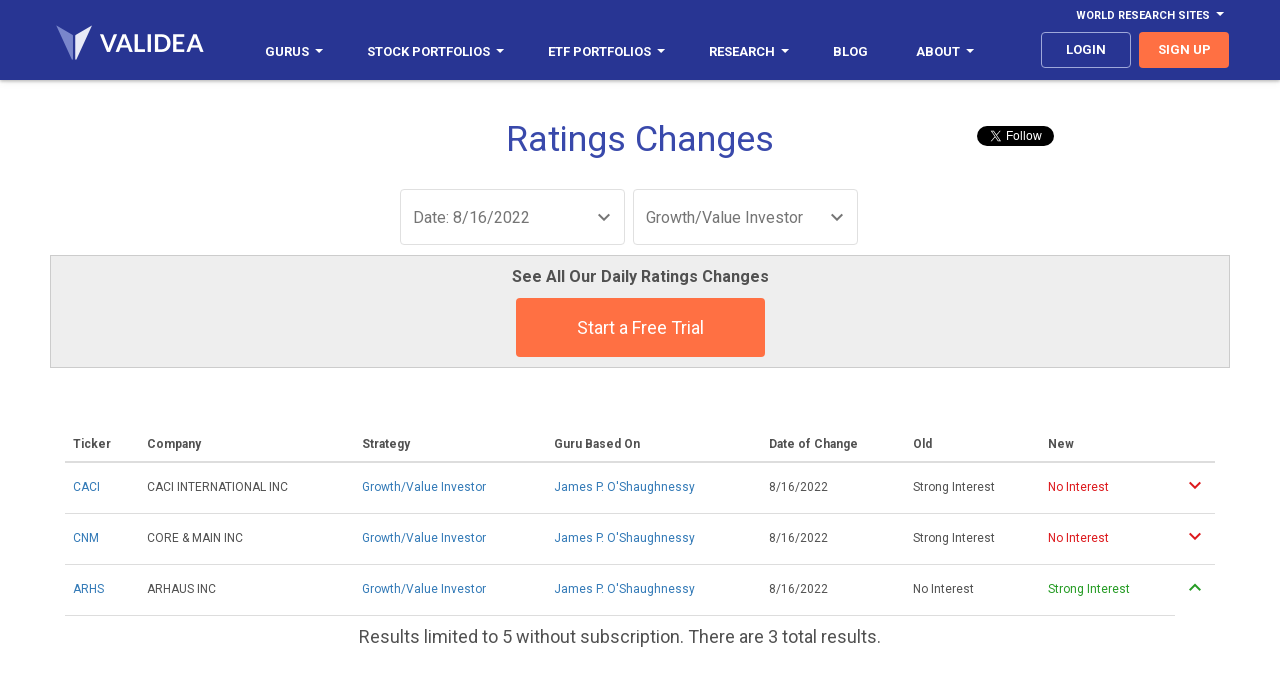

--- FILE ---
content_type: text/html
request_url: https://www.validea.com/rating-changes/20220816/james-p-oshaughnessy
body_size: 11877
content:


<!DOCTYPE html>
<html>
<head>
    <meta charset="utf-8" />
    <meta name="viewport" content="width=device-width, initial-scale=1.0, user-scalable=no">
	<meta http-equiv="content-language" content="en-us"> 
    <title>Validea: Ratings Changes - Guru Upgrades and Downgrades</title>
    <link href='https://fonts.googleapis.com/css?family=Roboto:100,300,400,700,400italic' rel='stylesheet' type='text/css'>
    <meta name="description" content="Recent upgrades and downgrades using Validea's guru strategies, which are based on the strategies of Wall Street legends like John Neff, Warren Buffett, Benjamin Graham, Martin Zweig, Joseph Piotroski and James O'Shaughnessy.">
	<meta property="og:url" content="http://www.validea.com/rating-changes/20220816/james-p-oshaughnessy" />
	<meta property="og:type" content="website" />
	<meta property="og:title" content="Ratings Changes - Guru Upgrades and Downgrades" />
	<meta property="og:description" content="Recent upgrades and downgrades using Validea's guru strategies, which are based on the strategies of Wall Street legends like John Neff, Warren Buffett, Benjamin Graham, Martin Zweig, Joseph Piotroski and James O'Shaughnessy." />
	<meta property="og:image"  content="http://www.validea.com/images/logo-dark-sm.png" />
    <link href="/css/main.css?version=1" rel="stylesheet" />
	<link rel="shortcut icon" href="../images/favicon.ico" type="image/icon"> 
	<link rel="icon" href="../images/favicon.ico" type="image/icon"> 
<!-- Global site tag (gtag.js) - Google Ads: 1071853351 -->
<script async src="https://www.googletagmanager.com/gtag/js?id=G-VQC1ZX6524"></script>
<script>
  window.dataLayer = window.dataLayer || [];
  function gtag(){dataLayer.push(arguments);}
  gtag('js', new Date());

  gtag('config', 'G-VQC1ZX6524');
</script> 

</head>

<body class="ratings-changes">


<header>
    <div class="container">
      <div class="row">
        <div id="navbar-top" class="navbar-top navbar">
          <ul class="nav navbar-nav navbar-right">
            <li class="dropdown yamm nav-link"><a href="#" data-toggle="dropdown" class="navbar-top dropdown-toggle" aria-expanded="false">World Research Sites<b class="caret"></b></a>
              <ul class="dropdown-menu">
                <li class="dropdown">
                  <ul class="menu-content">
                    <li class="top-menu-item"><a class="top-menu-item" href="http://www.validea.com">US</a></li>
					<li class="top-menu-item"><a class="top-menu-item" href="http://ca.validea.com">Canada</a></li>
                  </ul>
                </li>
              </ul>
            </li>
          </ul>
        </div>
      </div>
      <div class="row">
        <div class="navbar yamm">
            <div class="navbar-header">
              <button type="button" data-toggle="collapse" data-target="#navbar-collapse-grid" class="navbar-toggle"><span class="icon-bar"></span><span class="icon-bar"></span><span class="icon-bar"></span></button><a href="/" class="navbar-brand"><span class="logo"></span></a>
            </div>
            <div id="navbar-collapse-grid" class="navbar-collapse collapse">
              <ul class="nav navbar-nav">
                <li class="dropdown yamm nav-link"><a href="/gurus" data-toggle="dropdown" class="dropdown-toggle" aria-expanded="false">Gurus<b class="caret"></b></a>
                  <ul class="dropdown-menu">
                    <li class="dropdown">
                      <ul class="menu-content">
					    <li class="menu-item"><a href="/gurus">All Gurus</a></li>
						<li class="divider"></li>
                        <li class="menu-item"><a href="/warren-buffett">Warren Buffett</a></li>
                        <li class="menu-item"><a href="/benjamin-graham">Benjamin Graham</a></li>
                        <li class="menu-item"><a href="/peter-lynch">Peter Lynch</a></li>
                        <li class="menu-item"><a href="/kenneth-fisher">Kenneth Fisher</a></li>
						
						<li class="menu-item"><a href="/james-oshaughnessy">James O'Shaughnessy</a></li>
						
                        <li class="menu-item"><a href="/martin-zweig">Martin Zweig</a></li>
                        <li class="menu-item"><a href="/joel-greenblatt">Joel Greenblatt</a></li>
                        <li class="menu-item"><a href="/john-neff">John Neff</a></li>
                        <li class="menu-item"><a href="/david-dreman">David Dreman</a></li>
						<li class="menu-item"><a href="/motley-fool">Motley Fool</a></li>
						<li class="menu-item"><a href="/joseph-piotroski">Joseph Piotroski</a></li>
						<li class="menu-item" style="font-size: 13px;font-weight:700;color: #000000;background-color:#e5e5e5;border-bottom: 1px solid #e5e5e5;border-top: 1px solid #e5e5e5">Validea Pro</li>
						<li class="menu-item"><a href="/partha-mohanram">Partha Mohanram</a></li>
						<li class="menu-item"><a href="/pim-van-vliet">Pim van Vliet</a></li>
						<li class="menu-item"><a href="/wesley-gray">Wesley Gray</a></li>
						<li class="menu-item"><a href="/tobias-carlisle">Tobias Carlisle</a></li>
						<li class="menu-item"><a href="/james-p-oshaughnessy">James O'Shaughnessy</a></li>
						<li class="menu-item"><a href="/wayne-thorp">Wayne Thorp</a></li>
						<li class="menu-item"><a href="/patrick-oshaughnessy">Patrick O'Shaughnessy</a></li>
						<li class="menu-item"><a href="/dashan-huang">Dashan Huang</a></li>
						<li class="menu-item"><a href="/meb-faber">Meb Faber</a></li>
                      </ul>
                    </li>
                  </ul>
                </li>
                <li class="dropdown yamm nav-link"><a href="/portfolios" data-toggle="dropdown" class="dropdown-toggle" aria-expanded="false"><span class="hidden-mdnew hidden-smnew">Stock Portfolios</span><span class="hidden-lgnew hidden-xsnew">Portfolios</span><b class="caret"></b></a>
                  <ul class="dropdown-menu">
                    <li class="dropdown">
                      <ul class="menu-content">
					    <li class="menu-item"><a href="/portfolios">All Stock Portfolios</a></li>
						<li class="divider"></li>
						
                        <li class="menu-item"><a href="/small-cap-growth-investor-portfolio/motley-fool">Small-Cap Growth - Motley Fool</a></li>
						<li class="menu-item"><a href="/value-investor-portfolio/benjamin-graham">Value - Benjamin Graham</a></li>
						<li class="menu-item"><a href="/growth-investor-portfolio/martin-zweig">Growth - Martin Zweig</a></li>
						<li class="menu-item"><a href="/p-e-growth-investor-portfolio/peter-lynch">P/E/Growth - Peter Lynch</a></li>
						<li class="menu-item"><a href="/price-sales-investor-portfolio/kenneth-fisher">Price/Sales - Kenneth Fisher</a></li>
						<li class="menu-item"><a href="/low-pe-investor-portfolio/john-neff">Low P/E - John Neff</a></li>
						<li class="menu-item"><a href="/growth-value-investor-portfolio/james-oshaughnessy">Growth/Value - James O'Shaughnessy</a></li>
						<li class="menu-item"><a href="/patient-investor-portfolio/warren-buffett">Patient - Warren Buffett</a></li>
						<li class="menu-item"><a href="/book-market-investor-portfolio/joseph-piotroski">Book/Market - Joseph Piotroski</a></li>
						<li class="menu-item"><a href="/contrarian-investor-portfolio/david-dreman">Contrarian - David Dreman</a></li>
						<li class="menu-item"><a href="/earnings-yield-investor-portfolio/joel-greenblatt">Earnings Yield - Joel Greenblatt</a></li>
												<li class="menu-item"><a href="/momentum-investor-portfolio">Momentum</a></li>
						<li class="menu-item"><a href="/top-five-gurus-portfolio">Top Five Gurus</a></li>
						<li class="menu-item"><a href="/validea-hot-list-portfolio">Validea Hot List</a></li>
						<li class="menu-item" style="font-size: 13px;font-weight:700;color: #000000;background-color:#e5e5e5;border-bottom: 1px solid #e5e5e5;border-top: 1px solid #e5e5e5">Validea Pro</li>
						<li class="menu-item"><a href="/p-b-growth-investor-portfolio/partha-mohanram">P/B Growth - Partha Mohanram</a></li>
						<li class="menu-item"><a href="/twin-momentum-investor-portfolio/dashan-huang">Twin Momentum - Dashan Huang</a></li>
						<li class="menu-item"><a href="/value-composite-investor-portfolio/james-oshaughnessy">Value Composite - James O'Shaughnessy</a></li>
						<li class="menu-item"><a href="/multi-factor-investor-portfolio/pim-van-vliet">Multi-Factor - Pim van Vliet</a></li>
						<li class="menu-item"><a href="/millennial-investor-portfolio/patrick-oshaughnessy">Millennial - Patrick O'Shaughnessy</a></li>
						<li class="menu-item"><a href="/earnings-revision-investor-portfolio/wayne-thorp">Earnings Revision - Wayne Thorp</a></li>
						<li class="menu-item"><a href="/quantitative-momentum-investor-portfolio/wesley-gray">Quantitative Momentum - Wesley Gray</a></li>
						<li class="menu-item"><a href="/shareholder-yield-investor-portfolio/meb-faber">Shareholder Yield - Meb Faber</a></li>
						<li class="menu-item"><a href="/acquirers-multiple-investor-portfolio/tobias-carlisle">Acquirer's Multiple - Tobias Carlisle</a></li>
						<li class="menu-item"><a href="/private-equity-investor-portfolio">Private Equity</a></li>
						<li class="divider"></li>
						<li class="menu-item"><a href="/pro-portfolios">Industry and Country Portfolios</a></li>
                      </ul>
                    </li>
                  </ul>
                </li>
				<li class="dropdown yamm nav-link"><a href="/portfolios" data-toggle="dropdown" class="dropdown-toggle" aria-expanded="false"><span class="hidden-mdnew">ETF Portfolios</span><span class="hidden-lgnew hidden-xsnew hidden-smnew">ETFs</span><b class="caret"></b></a>
                  <ul class="dropdown-menu">
                    <li class="dropdown">
                      <ul class="menu-content">
						<li class="menu-item"><a href="/etf-model-portfolios">All ETF Portfolios</a></li>
						<li class="menu-item"><a href="/risk-managed-etf-portfolios">Risk Managed ETF Portfolios</a></li>
						<li class="menu-item"><a href="/sector-rotation-etf-portfolios">Sector Rotation ETF Portfolios</a></li>
						<li class="menu-item"><a href="/factor-rotation-etf-portfolios">Factor Rotation ETF Portfolios</a></li>
						<li class="divider"></li>
						<li class="menu-item"><a href="/generalized-protective-momentum-portfolio">Generalized Protective Momentum</a></li>
                        <li class="menu-item"><a href="/protective-asset-allocation-portfolio">Protective Asset Allocation</a></li>
						<li class="menu-item"><a href="/robust-asset-allocation-portfolio">Robust Asset Allocation</a></li>
						<li class="menu-item"><a href="/permanent-portfolio">Permanent Portfolio</a></li>
						<li class="menu-item"><a href="/modified-permanent-portfolio">Modified Permanent Portfolio</a></li>
						<li class="menu-item"><a href="/all-weather-portfolio">All Weather Portfolio</a></li>
						<li class="menu-item"><a href="/modified-all-weather-portfolio">Modified All Weather Portfolio</a></li>
						
						<li class="menu-item" style="font-size: 13px;font-weight:700;color: #000000;background-color:#e5e5e5;border-bottom: 1px solid #e5e5e5;border-top: 1px solid #e5e5e5">Validea Pro</li>
                        <li class="menu-item"><a href="/factor-rotation-value-portfolio">Factor Rotation - Value</a></li>
                        <li class="menu-item"><a href="/factor-rotation-momentum-portfolio">Factor Rotation - Momentum</a></li>
						<li class="menu-item"><a href="/factor-rotation-macro-portfolio">Factor Rotation - Macro</a></li>
						<li class="menu-item"><a href="/factor-rotation-composite-portfolio">Factor Rotation - Composite</a></li>
                       <!--<li class="menu-item"><a href="/factor-rotation-value-trend-following-portfolio">Factor Rotation - Value with Trend</a></li>
                        <li class="menu-item"><a href="/factor-rotation-momentum-trend-following-portfolio">Factor Rotation - Momentum with Trend</a></li>
						<li class="menu-item"><a href="/factor-rotation-macro-trend-following-portfolio">Factor Rotation - Macro with Trend</a></li>
						<li class="menu-item"><a href="/factor-rotation-composite-trend-following-portfolio">Factor Rotation - Composite with Trend</a></li>-->
						<li class="divider"></li>
						
                        <li class="menu-item"><a href="/sector-rotation-value-portfolio">Sector Rotation - Value</a></li>
                        <li class="menu-item"><a href="/sector-rotation-momentum-portfolio">Sector Rotation - Momentum</a></li>
						<li class="menu-item"><a href="/sector-rotation-macro-portfolio">Sector Rotation - Macro</a></li>
						<li class="menu-item"><a href="/sector-rotation-composite-portfolio">Sector Rotation - Composite</a></li>
                        <!--<li class="menu-item"><a href="/sector-rotation-value-trend-following-portfolio">Sector Rotation - Value with Trend</a></li>
                        <li class="menu-item"><a href="/sector-rotation-momentum-trend-following-portfolio">Sector Rotation - Momentum with Trend</a></li>
						<li class="menu-item"><a href="/sector-rotation-macro-trend-following-portfolio">Sector Rotation - Macro with Trend</a></li>
						<li class="menu-item"><a href="/sector-rotation-composite-trend-following-portfolio">Sector Rotation - Composite with Trend</a></li>-->
						<li class="divider"></li>
						
                      </ul>
                    </li>
                  </ul>
                </li>
                <li class="dropdown yamm nav-link"><a href="/factor-report" data-toggle="dropdown" class="dropdown-toggle" aria-expanded="false">Research<b class="caret"></b></a>
                  <ul class="dropdown-menu">
                    <li class="dropdown">
                      <ul class="menu-content">
					  <li class="menu-item" style="font-size: 13px;font-weight:700;color: #000000;background-color:#e5e5e5;border-bottom: 1px solid #e5e5e5;border-top: 1px solid #e5e5e5">Stock Research</li>
						<li class="menu-item"><a href="/factor-report">Factor Report</a></li>
						<li class="menu-item"><a href="/guru-analysis">Guru Analysis</a></li>
						<li class="menu-item"><a href="/guru-stock-screener">Guru Stock Screener</a></li>
						<li class="menu-item" style="font-size: 13px;font-weight:700;color: #000000;background-color:#e5e5e5;border-bottom: 1px solid #e5e5e5;border-top: 1px solid #e5e5e5">ETF Research</li>
						<li class="menu-item"><a href="/etf-factor-report">ETF Factor Report</a></li>
						<li class="menu-item"><a href="/etf-factor-screener">ETF Factor Screener</a></li>
						<li class="menu-item" style="font-size: 13px;font-weight:700;color: #000000;background-color:#e5e5e5;border-bottom: 1px solid #e5e5e5;border-top: 1px solid #e5e5e5">Other Tools</li>
						<li class="menu-item"><a href="/myvalidea">Email Alerts</a></li>
						<li class="menu-item"><a href="/trend-following">Trend Following</a></li>
						<li class="menu-item"><a href="/market-valuation">Market Valuation</a></li>
                        <li class="menu-item"><a href="/rating-changes">Guru Rating Changes</a></li>
						<li class="menu-item"><a href="/etf-factor-comparison">Strategy/ETF Matching Tool</a></li>
						<li class="menu-item"><a href="/portfolio-correlation">Portfolio Correlation Tool</a></li>

						
						<li class="menu-item" style="font-size: 13px;font-weight:700;color: #000000;background-color:#e5e5e5;border-bottom: 1px solid #e5e5e5;border-top: 1px solid #e5e5e5">Popular Stock Screens</li>
						<li class="menu-item"><a href="/warren-buffett-stocks">Top Warren Buffett Stocks</a></li>
						<li class="menu-item"><a href="/benjamin-graham-stocks">Top Benjamin Graham Stocks</a></li>
						<li class="menu-item"><a href="/peter-lynch-stocks">Top Peter Lynch Stocks</a></li>  
						<li class="menu-item"><a href="/joel-greenblatt-stocks">Top Joel Greenblatt Magic Formula Stocks</a></li>       
						<li class="menu-item"><a href="/cheapest-stocks-value-factor-composite">Cheapest Value Stocks</a></li>  
						<li class="menu-item" style="font-size: 13px;font-weight:700;color: #000000;background-color:#e5e5e5;border-bottom: 1px solid #e5e5e5;border-top: 1px solid #e5e5e5">Popular ETF Screens</li>
						<li><a href="/cheapest-etfs-value-exposure">Cheapest Value ETFs</a></li>
						<li><a href="/etfs-highest-momentum-exposure">Highest Momentum ETFs</a></li>
						<li><a href="/etfs-highest-quality-exposure">Highest Quality ETFs</a></li>
						<li><a href="/etfs-highest-low-volatility-exposure">Low Volatility ETFs</a></li>  
						<li><a href="/etfs-highest-multi-factor-exposure">Multi-Factor ETFs</a></li> 
                      </ul>
                    </li>
                  </ul>
                </li>				
				<li class="dropdown yamm nav-link"><a href="https://blog.validea.com"><span class="hidden-mdnew">Blog</span></a>
                  <!--<ul class="dropdown-menu">
                    <li class="dropdown">
                      <ul class="menu-content">
					  	<li class="menu-item" style="font-size: 13px;font-weight:700;color: #000000;background-color:#e5e5e5;border-bottom: 1px solid #e5e5e5;border-top: 1px solid #e5e5e5">Guru Investor Blog</li>
						<li class="menu-item"><a href="https://blog.validea.com">Home</a></li>
						<li class="menu-item"><a href="https://blog.validea.com/tag/practical-quant/">Jack Forehand</a></li>
						<li class="menu-item"><a href="https://blog.validea.com/tag/factor-focus/ ">Justin Carbonneau</a></li>
						<li class="menu-item" style="font-size: 13px;font-weight:700;color: #000000;background-color:#e5e5e5;border-bottom: 1px solid #e5e5e5;border-top: 1px solid #e5e5e5">Excess Returns Podcast</li>
						<li class="menu-item"><a href="/excess-returns-podcast">All Episodes</a></li>
						<li class="menu-item"><a href="https://www.youtube.com/excessreturns">YouTube</a></li>
						<li class="menu-item"><a href="https://anchor.fm/excess-returns">Audio Platforms</a></li>
						<li class="menu-item"><a href="https://www.youtube.com/playlist?list=PLOPDD0ChIJDgEfS_sFr7ut36R8AxZJ5l8">Show Us Your Portfolio</a></li>
						<li class="menu-item" style="font-size: 13px;font-weight:700;color: #000000;background-color:#e5e5e5;border-bottom: 1px solid #e5e5e5;border-top: 1px solid #e5e5e5">Two Quants and a Financial Planner Podcast</li>
						<li class="menu-item"><a href="/financial-planning-podcast">All Episodes</a></li>
						<li class="menu-item"><a href="https://www.youtube.com/playlist?list=PLOPDD0ChIJDgaT3olOffHXAllRwrxQuyV">YouTube</a></li>
						<li class="menu-item"><a href="https://anchor.fm/education-financial-plan">Audio Platforms</a></li>
                      </ul>
                    </li>
                  </ul>-->
				</li>
				<!--<li class="dropdown yamm nav-link mobile-show"><a href="/excess-returns-podcast">Excess Returns Podcast</a></li>-->
                <li class="dropdown yamm nav-link hidden-nbsnew"><a href="/about-us" data-toggle="dropdown" class="dropdown-toggle" aria-expanded="false">About<b class="caret"></b></a>
                  <ul class="dropdown-menu">
                    <li class="dropdown">
                      <ul class="menu-content">
						<li class="menu-item"><a href="/about-us">The Validea Story</a></li>
						<li class="menu-item"><a href="/multimedia">In The Media</a></li>
						<li class="menu-item"><a href="/videos">Webinars</a></li>
						<li class="menu-item"><a href="/videos/model-portfolios">Instructional Videos</a></li>
						<li class="menu-item"><a href="https://www.youtube.com/valideavids">YouTube Channel</a></li>
						<li class="menu-item"><a href="/contact">Contact Us</a></li>
                      </ul>
                    </li>
                  </ul>
                </li>
				<li class="dropdown yamm nav-link mobile-show"><a href="/about-us" data-toggle="dropdown" class="dropdown-toggle" aria-expanded="false">About<b class="caret"></b></a>
                  <ul class="dropdown-menu">
                    <li class="dropdown">
                      <ul class="menu-content">
						<li class="menu-item"><a href="/about-us">The Validea Story</a></li>
						<li class="menu-item"><a href="/multimedia">In The Media</a></li>
						<li class="menu-item"><a href="/videos">Webinars</a></li>
						<li class="menu-item"><a href="/videos/model-portfolios">Instructional Videos</a></li>
						<li class="menu-item"><a href="https://www.youtube.com/valideavids">YouTube Channel</a></li>
						<li class="menu-item"><a href="/contact">Contact Us</a></li>
                      </ul>
                    </li>
                  </ul>
                </li>
              </ul>
              <ul class="nav navbar-nav navbar-right">
				
			    <li><a class="nav-link btn login" href="/login">login</a></li>
				
                <li><a class="nav-link btn signup" href="/signup">sign up</a></li>
				
              </ul>
            </div>
          </div>
        </div>
      </div>
  </header>
<div class="hero clearfix">
    <div class="container">
		<script>window.twttr = (function(d, s, id) {
  var js, fjs = d.getElementsByTagName(s)[0],
    t = window.twttr || {};
  if (d.getElementById(id)) return t;
  js = d.createElement(s);
  js.id = id;
  js.src = "https://platform.twitter.com/widgets.js";
  fjs.parentNode.insertBefore(js, fjs);

  t._e = [];
  t.ready = function(f) {
    t._e.push(f);
  };

  return t;
}(document, "script", "twitter-wjs"));</script>
<script src="https://apis.google.com/js/platform.js"></script>


		<div class="socialfollow">
			<div style="position:absolute;right:0;margin-top:-4px;">
				<div class="col-lg-6 hidden-md hidden-sm hidden-xs" style="width:150px;text-align:center;vertical-align:top;padding-left:1px;padding-right:1px;"><a class="twitter-follow-button" href="https://twitter.com/guruinvestor" data-show-screen-name="false" data-show-count="false">Follow</a></div>
				<div class="col-lg-6 col-md-12 col-sm-12 col-xs-12" style="width:125px;text-align:center;vertical-align:top;padding-left:1px;padding-right:1px;"><div class="g-ytsubscribe" data-channelid="UCzLVTSkxqmPXGq-zBC7P6Nw" data-layout="default" data-count="hidden"></div></div>
			</div>
		</div>
		
		
		

        <h1>Ratings Changes</h1>
    </div>
</div>
	<div class="chart-menu standard-form clearfix">
		<div class="form-group">
			<div class="form-control-wrapper">
				<div class="dropdown">
					<a href="#" class="dd-top-link" data-toggle="dropdown" aria-expanded="false">
						<span class="ddl-selectedValue">Date: 8/16/2022</span><span class="icon-ic_keyboard_arrow_down_48px"></span>
					</a>
					<ul class="dropdown-menu" role="menu">
						<li><a class="has-ripple" href="/rating-changes/james-p-oshaughnessy">All Dates</a></li>
						
						<li><a class="has-ripple" href="/rating-changes/20260106/james-p-oshaughnessy">1/6/2026</a></li>
						
						<li><a class="has-ripple" href="/rating-changes/20260103/james-p-oshaughnessy">1/3/2026</a></li>
						
						<li><a class="has-ripple" href="/rating-changes/20260102/james-p-oshaughnessy">1/2/2026</a></li>
						
						<li><a class="has-ripple" href="/rating-changes/20260101/james-p-oshaughnessy">1/1/2026</a></li>
						
						<li><a class="has-ripple" href="/rating-changes/20251231/james-p-oshaughnessy">12/31/2025</a></li>
						
						<li><a class="has-ripple" href="/rating-changes/20251230/james-p-oshaughnessy">12/30/2025</a></li>
						
						<li><a class="has-ripple" href="/rating-changes/20251227/james-p-oshaughnessy">12/27/2025</a></li>
						
						<li><a class="has-ripple" href="/rating-changes/20251225/james-p-oshaughnessy">12/25/2025</a></li>
						
						<li><a class="has-ripple" href="/rating-changes/20251224/james-p-oshaughnessy">12/24/2025</a></li>
						
						<li><a class="has-ripple" href="/rating-changes/20251223/james-p-oshaughnessy">12/23/2025</a></li>
						
						<li><a class="has-ripple" href="/rating-changes/20251220/james-p-oshaughnessy">12/20/2025</a></li>
						
						<li><a class="has-ripple" href="/rating-changes/20251219/james-p-oshaughnessy">12/19/2025</a></li>
						
						<li><a class="has-ripple" href="/rating-changes/20251218/james-p-oshaughnessy">12/18/2025</a></li>
						
						<li><a class="has-ripple" href="/rating-changes/20251217/james-p-oshaughnessy">12/17/2025</a></li>
						
						<li><a class="has-ripple" href="/rating-changes/20251216/james-p-oshaughnessy">12/16/2025</a></li>
						
						<li><a class="has-ripple" href="/rating-changes/20251213/james-p-oshaughnessy">12/13/2025</a></li>
						
						<li><a class="has-ripple" href="/rating-changes/20251212/james-p-oshaughnessy">12/12/2025</a></li>
						
						<li><a class="has-ripple" href="/rating-changes/20251211/james-p-oshaughnessy">12/11/2025</a></li>
						
						<li><a class="has-ripple" href="/rating-changes/20251210/james-p-oshaughnessy">12/10/2025</a></li>
						
						<li><a class="has-ripple" href="/rating-changes/20251209/james-p-oshaughnessy">12/9/2025</a></li>
						
					</ul>
				</div>
				<div class="dropdown">
					<a href="#" class="dd-top-link" data-toggle="dropdown" aria-expanded="false">
						<span class="ddl-selectedValue">Growth/Value Investor</span><span class="icon-ic_keyboard_arrow_down_48px"></span>
					</a>
					<ul class="dropdown-menu" role="menu">
						<li><a class="has-ripple" href="/rating-changes/20251209">All Gurus</a></li>
						
						<li><a class="has-ripple" href="/rating-changes/20220816/joseph-piotroski">Book/Market Investor</a></li>
						
						<li><a class="has-ripple" href="/rating-changes/20220816/david-dreman">Contrarian Investor</a></li>
						
						<li><a class="has-ripple" href="/rating-changes/20220816/joel-greenblatt">Earnings Yield Investor</a></li>
						
						<li><a class="has-ripple" href="/rating-changes/20220816/martin-zweig">Growth Investor</a></li>
						
						<li><a class="has-ripple" href="/rating-changes/20220816/james-p-oshaughnessy">Growth/Value Investor</a></li>
						
						<li><a class="has-ripple" href="/rating-changes/20220816/john-neff">Low PE Investor</a></li>
						
						<li><a class="has-ripple" href="/rating-changes/20220816/momentum-investor">Momentum Investor</a></li>
						
						<li><a class="has-ripple" href="/rating-changes/20220816/peter-lynch">P/E/Growth Investor</a></li>
						
						<li><a class="has-ripple" href="/rating-changes/20220816/warren-buffett">Patient Investor</a></li>
						
						<li><a class="has-ripple" href="/rating-changes/20220816/kenneth-fisher">Price/Sales Investor</a></li>
						
						<li><a class="has-ripple" href="/rating-changes/20220816/motley-fool">Small-Cap Growth Investor</a></li>
						
						<li><a class="has-ripple" href="/rating-changes/20220816/benjamin-graham">Value Investor</a></li>
						
					</ul>
				</div>
			</div>
		</div>
	</div>
	
	   <div class="container" style="margin-top:010px;margin-bottom:0px;text-align:center;border: 1px solid #cccccc;padding:10px;background:#eeeeee;">
			<p style="font-size:16px;font-weight:600;">See All Our Daily Ratings Changes</p>
			<a class="btn primary-CTA" href="/signup">Start a Free Trial</a>
		</div>
	
  <section>
    <div class="container">
       <table class="table compact-table ratings-changes-table">
        <thead>
            <tr class="first">
                <th class="ticker">Ticker</th>
                <th class="company hidden-xs">Company</th>
                <th class="strategy hidden-xs hidden-sm">Strategy</th>
                <th class="guru">Guru Based On</th>
				<th class="hidden-xs">Date of Change</th>
                <th class="old-strategy">Old</th>
                <th class="new-strategy">New</th>
                <th class="type">&nbsp;</th>
            </tr>
        </thead>
        <tbody id="tableBody">
		
          <tr>
              <td class="ticker"><a href="/guru-analysis/CACI">CACI</a></td>
              <td class="company hidden-xs">CACI INTERNATIONAL INC</td>
              <td class="strategy hidden-xs hidden-sm"><a href="/growth-value-investor-portfolio/james-oshaughnessy">Growth/Value Investor</a></td>
              <td class="guru"><a href="/james-oshaughnessy">James P. O'Shaughnessy</a></td>
			  <td class="hidden-xs">8/16/2022</td>
              <td class="old">Strong Interest</td>
              <td class="new"><span class="negative">No Interest</span></td>
              <td class="type negative"><span class="icon-ic_keyboard_arrow_down_48px"></span></td>
          </tr>
		 
          <tr>
              <td class="ticker"><a href="/guru-analysis/CNM">CNM</a></td>
              <td class="company hidden-xs">CORE & MAIN INC</td>
              <td class="strategy hidden-xs hidden-sm"><a href="/growth-value-investor-portfolio/james-oshaughnessy">Growth/Value Investor</a></td>
              <td class="guru"><a href="/james-oshaughnessy">James P. O'Shaughnessy</a></td>
			  <td class="hidden-xs">8/16/2022</td>
              <td class="old">Strong Interest</td>
              <td class="new"><span class="negative">No Interest</span></td>
              <td class="type negative"><span class="icon-ic_keyboard_arrow_down_48px"></span></td>
          </tr>
		 
          <tr>
              <td class="ticker"><a href="/guru-analysis/ARHS">ARHS</a></td>
              <td class="company hidden-xs">ARHAUS INC</td>
              <td class="strategy hidden-xs hidden-sm"><a href="/growth-value-investor-portfolio/james-oshaughnessy">Growth/Value Investor</a></td>
              <td class="guru"><a href="/james-oshaughnessy">James P. O'Shaughnessy</a></td>
			  <td class="hidden-xs">8/16/2022</td>
              <td class="old">No Interest</td>
              <td class="new"><span class="positive">Strong Interest</span></td>
              <td class="type positive"><span class="icon-ic_keyboard_arrow_up_48px"></span></td>
          </tr>
		 
			  <tr><td style="text-align:center;font-size:18px;font-weight:500;" colspan="7">Results limited to 5 without subscription. There are 3 total results.</td></tr>
			  
        </tbody>
      </table>
      </div>
  </section>
<script>
function verifyRequired() {

  if (document.icpsignup["fields_email"].value == "") {

    document.icpsignup["fields_email"].focus();

    alert("Please enter an email address!");

    return false;

  }

 

 

return true;

}
</script>
<footer>
  <div class="footer-contact">
    <div class="container">
      <div class="wrapper">
	  	  <form method=post id=icpsignup action="/processing/icontactform.asp" name="icpsignup" class="subscribe-email-form" accept-charset="UTF-8" onsubmit="return verifyRequired();" >
		  <p>Sign Up For Our Free Weekly Email Newsletter</p>
			<div class="input-group">
				<input class="form-control subscribe-input" id="fields_email" name="fields_email" placeholder="Enter your email" type="text">
				<span class="input-group-btn">
					<button class="btn btn-primary" type="submit">Sign Up</button>
				</span>
			</div>
			<span class="help-block">
				<span class="field-validation-valid" data-valmsg-for="EmailAddress" data-valmsg-replace="true"></span>
			</span>
		  </form>
      </div>
    </div>
  </div>
  <div class="container">
    <div class="wrapper">
      <nav>
	  	<dl class="about hidden-xs hidden-sm">
			<dt><a>Popular Stock Screens</a></dt>
			<dd><a href="/shareholder-yield">High Shareholder Yield Stocks</a></dd>
			<dd><a href="/dividend-aristocrats">Dividend Aristocrats 2026</a></dd> 
			<dd><a href="/joseph-piotroski-high-f-score-stocks">High Piotroski F Score Stocks</a></dd>
			<dd><a href="/partha-mohanram-high-g-score-stocks">High Mohanram G Score Stocks</a></dd>
			<dd><a href="/high-insider-ownership-stocks">High Insider Ownership Stocks</a></dd>
			<dd><a href="/top-sp-500-stocks">Top S&P 500 Stocks</a></dd>
			<dd><a href="/top-nasdaq-100-stocks">Top NASDAQ 100 Stocks</a></dd>
			<dd><a href="/top-dow-jones-industrial-stocks">Top Dow Jones Industrial Stocks</a></dd>
			<dd><a href="/top-russell-2000-stocks">Top Russell 2000 Stocks</a></dd>
			<dd><a href="/top-technology-stocks">Top Technology Stocks</a></dd>
			<dd><a href="/top-financial-stocks">Top Financial Stocks</a></dd>
			<dd><a href="/top-healthcare-stocks">Top Healthcare Stocks</a></dd>
			<dd><a href="/top-energy-stocks">Top Energy Stocks</a></dd>
			<dd><a href="/recession-proof-stocks">Recession Proof Stocks</a></dd>
			<dd><a href="/top-ai-stocks">Top AI Stocks</a></dd>
			<dd><a href="/high-free-cash-flow-yield-stocks">High Free Cash Flow Yield Stocks</a></dd>
			<dd><a href="/high-fundamental-momentum-stocks">High Fundamental Momentum Stocks</a></dd>
			<dd><a href="/high-twin-momentum-stocks">Twin Momentum Stocks</a></dd>
			<dd><a href="/technology-dividend-aristocrats">Technology Dividend Aristocrats</a></dd>
			<dd><a href="/berkshire-hathaway-holdings">Top Berkshire Hathaway Holdings</a></dd>
        </dl>
		<dl class="about">
			<dt><a>Popular Stock Screens</a></dt>
			<dd><a href="/warren-buffett-stocks">Top Warren Buffett Stocks</a></dd>
			<dd><a href="/benjamin-graham-stocks">Top Benjamin Graham Stocks</a></dd>
		    <dd><a href="/peter-lynch-stocks">Top Peter Lynch Stocks</a></dd>
			<dd><a href="/joel-greenblatt-stocks">Top Joel Greenblatt Magic Formula Stocks</a></dd>
			 <dd><a href="/highest-factor-exposure-rank">Highest Multi-Factor Scoring Stocks</a></dd>
            <dd><a href="/cheapest-stocks-value-factor-composite">Cheapest Value Stocks</a></dd>
			<dd><a href="/cheapest-stocks-small-cap-value">Cheapest Small-Cap Value Stocks</a></dd>
			<dd><a href="/high-momentum-factor-stocks">High Momentum Stocks</a></dd>  
			<dd><a href="/highest-quality-factor-composite-stocks">Highest Quality Stocks</a></dd>       
			<dd><a href="/quality-large-cap-growth-stocks">Highest Quality Large-Cap Growth Stocks</a></dd>  
			<dd><a href="/wide-moat-stocks-buffett">Wide Moat Stocks</a></dd> 
			<dd><a href="/low-volatility-factor-stocks">Low Volatility Stocks</a></dd>
			<dd><a href="/magnificent-seven-stocks">Magnificent Seven Stocks</a></dd>
			<dd><a href="/top-chip-stocks">Top Chip Stocks</a></dd>
			<dd><a href="/high-earnings-yield-stocks">High Earnings Yield Stocks</a></dd>
			<dd><a href="/dividend-growth-stocks">Dividend Growth Stocks</a></dd>
			<dd><a href="/widely-followed-stocks">Widely Followed Stocks</a></dd>
			<dd><a href="/positive-earnings-revision-stocks">Positive Earnings Revision Stocks</a></dd>
			<dd><a href="/dividend-kings">Dividend Kings</a></dd>


        </dl>
		<dl class="about hidden-xs hidden-sm">
			<dt><a>Most Popular Stocks</a></dt>
            <dd><a href="/factor-report/aapl">Apple Inc (AAPL)</a></dd>
			<dd><a href="/factor-report/amzn">Amazon.com Inc (AMZN)</a></dd>  
			<dd><a href="/factor-report/xom">Exxon Mobil Corp (XOM)</a></dd>
			<dd><a href="/factor-report/nvda">Nvidia (NVDA)</a></dd>
			<dd><a href="/factor-report/brk.a">Berkshire Hathaway (BRK.A)</a></dd>
			<dd><a href="/factor-report/ma">Mastercard Inc (MA)</a></dd>       
			<dd><a href="/factor-report/msft">Microsoft Corporation (MSFT)</a></dd>
			<dd><a href="/factor-report/meta">Meta Platforms Inc (META)</a></dd>
			<dd><a href="/factor-report/googl">Alphabet Inc (GOOGL)</a></dd>
			<dd><a href="/factor-report/nflx">Netflix Inc (NFLX)</a></dd>  
			<dd><a href="/factor-report/v">Visa Inc (V)</a></dd>       
			<dd><a href="/factor-report/bby">Best Buy Inc (BBY)</a></dd>
			<dd><a href="/factor-report/amd">Advanced Micro Devices Inc (AMD)</a></dd>
			<dd><a href="/factor-report/tsla">Tesla (TSLA)</a></dd>
			<dd><a href="/factor-report/jpm">JP Morgan (JPM)</a></dd>
        </dl>
		<dl class="about">
			<dt><a>Popular ETF Screens</a></dt>
			 <dd><a href="/cheapest-etfs-value-exposure">Cheapest Value ETFs</a></dd>
             <dd><a href="/etfs-highest-momentum-exposure">Highest Momentum ETFs</a></dd>
			 <dd><a href="/etfs-highest-quality-exposure">Highest Quality ETFs</a></dd>
			 <dd><a href="/etfs-highest-low-volatility-exposure">Low Volatility ETFs</a></dd>  
			<dd><a href="/high-active-share-value-etfs">High Active Share Value ETFs</a></dd>       
			<dd><a href="/high-active-share-momentum-etfs">High Active Share Momentum ETFs</a></dd> 
			<dd><a href="/high-quality-value-etfs">High Quality Value ETFs</a></dd> 
			<dd><a href="/high-momentum-value-etfs">High Momentum Value ETFs</a></dd> 
			<dd><a href="/high-fundamental-momentum-etfs">High Fundamental Momentum ETFs</a></dd>
			<dd><a href="/etfs-highest-multi-factor-exposure">Multi-Factor ETFs</a></dd> 
			<dd><a href="/top-technology-etfs">Top Technology ETFs</a></dd> 
			<dd><a href="/top-financial-etfs">Top Financial ETFs</a></dd> 
			<dd><a href="/top-healthcare-etfs">Top Healthcare ETFs</a></dd> 
			<dd><a href="/top-energy-etfs">Top Energy ETFs</a></dd> 
        </dl>
      </nav>
   <div class="logos">
        <div class="module social hidden-xs">

        <figure>
          <a href="https://twitter.com/GuruInvestor" target="_blank" class="channel-icon twitter" data-event="Social" data-location="Footer" id="link314258">
            <svg viewBox="0 0 122 100" preserveAspectRatio="xMinYMin meet" role="img" aria-label="Follow us on Twitter">
              <path d="M122,11.8l-14.3,13.3c0,1.6-0.2,3-0.2,4.1c-0.5,12.3-1.8,34.4-22.1,54.3C55.1,114.2,6.1,93.8,0,87.7c0,0,22.9,1,35.3-10.4 c0,0-17-2-21.8-17.4h12.2c0,0-21.6-5.3-21.6-24.8c0,0,6.6,2.5,13,3c0,0-19.1-13.8-9.2-32.6c0,0,18.8,24.3,51,25.5 C53.8,16.1,64.5,0,82.8,0c5.4,0,11.5,1.8,16,6.6c4.3-0.7,13.5-1.3,19.8-4.9l0.2,0.3l-11,11.8c0,0,8.7-1.5,14.2-2.3 C121.9,11.5,121.9,11.4,122,11.8z"></path>
            </svg>
          </a>
        </figure>
        </div>
          <figure class="logo">
            <figcaption><a href="/disclaimer">Site Disclaimer</a></figcaption>
          </figure>
		  <div>Fundamental Data Provided by Refinitiv</div>
        </div>
    </div>
  </div>

</footer>

<div class="container" style="font-size:13px;padding-top:20px;">
<a name="disclaimer"></a><b>Performance Disclaimer:</b> Returns presented on Validea.com are model returns and do not represent actual trading. As a result, they do not incorporate any commissions or other trading costs or fees. Model portfolios with inception dates on or after 12/30/2005 include a combination of back tested and live model returns. The back-tested performance results shown are hypothetical and are not the result of real-time management of actual accounts. The back-testing of performance differs from actual account performance because the investment strategy may be adjusted at any time, for any reason and can continue to be changed until desired or better performance results are achieved. Back-tested returns are presented to provide general information regarding how the underlying strategy behind the portfolio performed in our historical testing. A back-tested strategy has the benefit of hindsight and the results do not reflect the impact that material economic or market factors may have had on advisor's decision-making if actual client assets were being managed using this approach. 
The model portfolios offered on Validea are concentrated and as a result they will exhibit high levels of volatility and their performance can be substantially impacted by the performance of individual positions.  
<br><br>
Optimal portfolios presented on Validea.com represent the rebalancing period that has led to the best historical performance for each of our equity models. Each optimal portfolio was determined after the fact with performance information that was not available at portfolio inception. As a result, an investor could not have invested in the 
optimal portfolio since its inception. Optimal portfolios are presented to allow investors to quickly determine the portfolio size and rebalancing period that has performed best for each of our models in our historical testing. 
<br><br>
Both the model portfolio and benchmark returns presented for all equity portfolios on Validea.com are not inclusive of dividends. Returns for our ETF portfolios and trend following system, and the benchmarks they are compared to, are inclusive of dividends.  The S&P 500 is presented as a benchmark because it is the most widely followed benchmark of the overall US market and is most often used by investors for return comparison purposes. As with any investment strategy, there is potential for profit as well as the possibility of loss and investors may incur a loss despite a past history of gains. Past performance does not guarantee future results. Results will vary with economic and market conditions.
<br><br>
Validea.com is a research provider that is owned and operated by The Reese Group, LLC. Validea.com offers model portfolios, screening and stock analysis that is not customized to any individual. 
No information on Validea.com should be construed as investment advice.
</div>

<!-- This site is converting visitors into subscribers and customers with OptinMonster - https://optinmonster.com :: Campaign Title: New Guru Investor Light 2022 --> <script>(function(d,u,ac){var s=d.createElement('script');s.type='text/javascript';s.src='https://a.omappapi.com/app/js/api.min.js';s.async=true;s.dataset.user=u;s.dataset.campaign=ac;d.getElementsByTagName('head')[0].appendChild(s);})(document,14014,'cnz62ru563irg6j3crox');</script> <!-- / https://optinmonster.com -->
<!-- This site is converting visitors into subscribers and customers with OptinMonster - https://optinmonster.com :: Campaign Title: Mobile Display --><div class="hidden-lg hidden-md" id="om-bpxkqq5yuwgnlqqm-holder"></div><script>var bpxkqq5yuwgnlqqm,bpxkqq5yuwgnlqqm_poll=function(){var r=0;return function(n,l){clearInterval(r),r=setInterval(n,l)}}();!function(e,t,n){if(e.getElementById(n)){bpxkqq5yuwgnlqqm_poll(function(){if(window['om_loaded']){if(!bpxkqq5yuwgnlqqm){bpxkqq5yuwgnlqqm=new OptinMonsterApp();return bpxkqq5yuwgnlqqm.init({"u":"14014.268479","staging":0,"dev":0,"beta":0});}}},25);return;}var d=false,o=e.createElement(t);o.id=n,o.src="https://a.optnmstr.com/app/js/api.min.js",o.async=true,o.onload=o.onreadystatechange=function(){if(!d){if(!this.readyState||this.readyState==="loaded"||this.readyState==="complete"){try{d=om_loaded=true;bpxkqq5yuwgnlqqm=new OptinMonsterApp();bpxkqq5yuwgnlqqm.init({"u":"14014.268479","staging":0,"dev":0,"beta":0});o.onload=o.onreadystatechange=null;}catch(t){}}}};(document.getElementsByTagName("head")[0]||document.documentElement).appendChild(o)}(document,"script","omapi-script");</script><!-- / OptinMonster -->

<!-- This site is converting visitors into subscribers and customers with OptinMonster - https://optinmonster.com :: Campaign Title: Cookie Permission --><div id="om-rotopluuhymeobkyzs43-holder"></div><script>var rotopluuhymeobkyzs43,rotopluuhymeobkyzs43_poll=function(){var r=0;return function(n,l){clearInterval(r),r=setInterval(n,l)}}();!function(e,t,n){if(e.getElementById(n)){rotopluuhymeobkyzs43_poll(function(){if(window['om_loaded']){if(!rotopluuhymeobkyzs43){rotopluuhymeobkyzs43=new OptinMonsterApp();return rotopluuhymeobkyzs43.init({"u":"14014.833031","staging":0,"dev":0,"beta":0});}}},25);return;}var d=false,o=e.createElement(t);o.id=n,o.src="https://a.optmstr.com/app/js/api.min.js",o.async=true,o.onload=o.onreadystatechange=function(){if(!d){if(!this.readyState||this.readyState==="loaded"||this.readyState==="complete"){try{d=om_loaded=true;rotopluuhymeobkyzs43=new OptinMonsterApp();rotopluuhymeobkyzs43.init({"u":"14014.833031","staging":0,"dev":0,"beta":0});o.onload=o.onreadystatechange=null;}catch(t){}}}};(document.getElementsByTagName("head")[0]||document.documentElement).appendChild(o)}(document,"script","omapi-script");</script><!-- / OptinMonster -->
<script src="/scripts/min/scripts-min.js"></script>

  
</body>
</html>



--- FILE ---
content_type: text/html; charset=utf-8
request_url: https://accounts.google.com/o/oauth2/postmessageRelay?parent=https%3A%2F%2Fwww.validea.com&jsh=m%3B%2F_%2Fscs%2Fabc-static%2F_%2Fjs%2Fk%3Dgapi.lb.en.OE6tiwO4KJo.O%2Fd%3D1%2Frs%3DAHpOoo_Itz6IAL6GO-n8kgAepm47TBsg1Q%2Fm%3D__features__
body_size: 160
content:
<!DOCTYPE html><html><head><title></title><meta http-equiv="content-type" content="text/html; charset=utf-8"><meta http-equiv="X-UA-Compatible" content="IE=edge"><meta name="viewport" content="width=device-width, initial-scale=1, minimum-scale=1, maximum-scale=1, user-scalable=0"><script src='https://ssl.gstatic.com/accounts/o/2580342461-postmessagerelay.js' nonce="jNespxypVjBK4OCwVLr1AA"></script></head><body><script type="text/javascript" src="https://apis.google.com/js/rpc:shindig_random.js?onload=init" nonce="jNespxypVjBK4OCwVLr1AA"></script></body></html>

--- FILE ---
content_type: text/css
request_url: https://www.validea.com/css/main.css?version=1
body_size: 29297
content:
@charset "UTF-8";html {font-family: sans-serif;-ms-text-size-adjust: 100%;-webkit-text-size-adjust: 100%;}body {margin: 0;}article, aside, details, figcaption, figure, footer, header, hgroup, main, menu, nav, section, summary {display: block;}audio, canvas, progress, video {display: inline-block;vertical-align: baseline;}audio:not([controls]) {display: none;height: 0;}[hidden], template {display: none;}a {background-color: transparent;}a:active, a:hover {outline: 0;}abbr[title] {border-bottom: 1px dotted;}b, strong {font-weight: 700;}dfn {font-style: italic;}h1 {font-size: 2em;margin: 0.67em 0;}mark {background: #ff0;color: #000;}small {font-size: 80%;}sub, sup {font-size: 75%;line-height: 0;position: relative;vertical-align: baseline;}sup {top: -0.5em;}sub {bottom: -0.25em;}img {border: 0;}svg:not(:root) {overflow: hidden;}figure {margin: 1em 40px;}hr {-moz-box-sizing: content-box;box-sizing: content-box;height: 0;}pre {overflow: auto;}code, kbd, pre, samp {font-family: monospace, monospace;font-size: 1em;}button, input, optgroup, select, textarea {color: inherit;font: inherit;margin: 0;}button {overflow: visible;}button, select {text-transform: none;}button, html input[type="button"], input[type="reset"], input[type="submit"] {-webkit-appearance: button;cursor: pointer;}button[disabled], html input[disabled] {cursor: default;}button::-moz-focus-inner, input::-moz-focus-inner {border: 0;padding: 0;}input {line-height: normal;}input[type="checkbox"], input[type="radio"] {box-sizing: border-box;padding: 0;}input[type="number"]::-webkit-inner-spin-button, input[type="number"]::-webkit-outer-spin-button {height: auto;}input[type="search"] {-webkit-appearance: textfield;-moz-box-sizing: content-box;-webkit-box-sizing: content-box;box-sizing: content-box;}input[type="search"]::-webkit-search-cancel-button, input[type="search"]::-webkit-search-decoration {-webkit-appearance: none;}fieldset {border: 1px solid silver;margin: 0 2px;padding: 0.35em 0.625em 0.75em;}legend {border: 0;}textarea {overflow: auto;}optgroup {font-weight: 700;}table {border-collapse: collapse;border-spacing: 0;}legend, td, th {padding: 0;}@-webkit-keyframes progress-bar-stripes {0% {background-position: 40px 0;}to {background-position: 0 0;}}@keyframes progress-bar-stripes {0% {background-position: 40px 0;}to {background-position: 0 0;}}@media print {*, :after, :before {background: 0 0 !important;color: #000 !important;box-shadow: none !important;text-shadow: none !important;}a, a:visited {text-decoration: underline;}a[href]:after {content: " (" attr(href) ")";}abbr[title]:after {content: " (" attr(title) ")";}a[href^="#"]:after, a[href^="javascript:"]:after {content: "";}blockquote, pre {border: 1px solid #999;}thead {display: table-header-group;}blockquote, img, pre, tr {page-break-inside: avoid;}img {max-width: 100% !important;}h2, h3, p {orphans: 3;widows: 3;}h2, h3 {page-break-after: avoid;}select {background: #fff !important;}.navbar {display: none;}.btn > .caret, .dropup > .btn > .caret {border-top-color: #000 !important;}.label {border: 1px solid #000;}.table {border-collapse: collapse !important;}.table td, .table th {background-color: #fff !important;}.table-bordered td, .table-bordered th {border: 1px solid #ddd !important;}}@font-face {font-family: "Glyphicons Halflings";src: url(../fonts/bootstrap/glyphicons-halflings-regular.eot);src: url(../fonts/bootstrap/glyphicons-halflings-regular.eot?#iefix) format("embedded-opentype"), url(../fonts/bootstrap/glyphicons-halflings-regular.woff2) format("woff2"), url(../fonts/bootstrap/glyphicons-halflings-regular.woff) format("woff"), url(../fonts/bootstrap/glyphicons-halflings-regular.ttf) format("truetype"), url(../fonts/bootstrap/glyphicons-halflings-regular.svg#glyphicons_halflingsregular) format("svg");}.glyphicon {position: relative;top: 1px;display: inline-block;font-family: "Glyphicons Halflings";font-style: normal;font-weight: 400;line-height: 1;-webkit-font-smoothing: antialiased;-moz-osx-font-smoothing: grayscale;}.glyphicon-asterisk:before {content: "\2a";}.glyphicon-plus:before {content: "\2b";}.glyphicon-eur:before, .glyphicon-euro:before {content: "\20ac";}.glyphicon-minus:before {content: "\2212";}.glyphicon-cloud:before {content: "\2601";}.glyphicon-envelope:before {content: "\2709";}.glyphicon-pencil:before {content: "\270f";}.glyphicon-glass:before {content: "\e001";}.glyphicon-music:before {content: "\e002";}.glyphicon-search:before {content: "\e003";}.glyphicon-heart:before {content: "\e005";}.glyphicon-star:before {content: "\e006";}.glyphicon-star-empty:before {content: "\e007";}.glyphicon-user:before {content: "\e008";}.glyphicon-film:before {content: "\e009";}.glyphicon-th-large:before {content: "\e010";}.glyphicon-th:before {content: "\e011";}.glyphicon-th-list:before {content: "\e012";}.glyphicon-ok:before {content: "\e013";}.glyphicon-remove:before {content: "\e014";}.glyphicon-zoom-in:before {content: "\e015";}.glyphicon-zoom-out:before {content: "\e016";}.glyphicon-off:before {content: "\e017";}.glyphicon-signal:before {content: "\e018";}.glyphicon-cog:before {content: "\e019";}.glyphicon-trash:before {content: "\e020";}.glyphicon-home:before {content: "\e021";}.glyphicon-file:before {content: "\e022";}.glyphicon-time:before {content: "\e023";}.glyphicon-road:before {content: "\e024";}.glyphicon-download-alt:before {content: "\e025";}.glyphicon-download:before {content: "\e026";}.glyphicon-upload:before {content: "\e027";}.glyphicon-inbox:before {content: "\e028";}.glyphicon-play-circle:before {content: "\e029";}.glyphicon-repeat:before {content: "\e030";}.glyphicon-refresh:before {content: "\e031";}.glyphicon-list-alt:before {content: "\e032";}.glyphicon-lock:before {content: "\e033";}.glyphicon-flag:before {content: "\e034";}.glyphicon-headphones:before {content: "\e035";}.glyphicon-volume-off:before {content: "\e036";}.glyphicon-volume-down:before {content: "\e037";}.glyphicon-volume-up:before {content: "\e038";}.glyphicon-qrcode:before {content: "\e039";}.glyphicon-barcode:before {content: "\e040";}.glyphicon-tag:before {content: "\e041";}.glyphicon-tags:before {content: "\e042";}.glyphicon-book:before {content: "\e043";}.glyphicon-bookmark:before {content: "\e044";}.glyphicon-print:before {content: "\e045";}.glyphicon-camera:before {content: "\e046";}.glyphicon-font:before {content: "\e047";}.glyphicon-bold:before {content: "\e048";}.glyphicon-italic:before {content: "\e049";}.glyphicon-text-height:before {content: "\e050";}.glyphicon-text-width:before {content: "\e051";}.glyphicon-align-left:before {content: "\e052";}.glyphicon-align-center:before {content: "\e053";}.glyphicon-align-right:before {content: "\e054";}.glyphicon-align-justify:before {content: "\e055";}.glyphicon-list:before {content: "\e056";}.glyphicon-indent-left:before {content: "\e057";}.glyphicon-indent-right:before {content: "\e058";}.glyphicon-facetime-video:before {content: "\e059";}.glyphicon-picture:before {content: "\e060";}.glyphicon-map-marker:before {content: "\e062";}.glyphicon-adjust:before {content: "\e063";}.glyphicon-tint:before {content: "\e064";}.glyphicon-edit:before {content: "\e065";}.glyphicon-share:before {content: "\e066";}.glyphicon-check:before {content: "\e067";}.glyphicon-move:before {content: "\e068";}.glyphicon-step-backward:before {content: "\e069";}.glyphicon-fast-backward:before {content: "\e070";}.glyphicon-backward:before {content: "\e071";}.glyphicon-play:before {content: "\e072";}.glyphicon-pause:before {content: "\e073";}.glyphicon-stop:before {content: "\e074";}.glyphicon-forward:before {content: "\e075";}.glyphicon-fast-forward:before {content: "\e076";}.glyphicon-step-forward:before {content: "\e077";}.glyphicon-eject:before {content: "\e078";}.glyphicon-chevron-left:before {content: "\e079";}.glyphicon-chevron-right:before {content: "\e080";}.glyphicon-plus-sign:before {content: "\e081";}.glyphicon-minus-sign:before {content: "\e082";}.glyphicon-remove-sign:before {content: "\e083";}.glyphicon-ok-sign:before {content: "\e084";}.glyphicon-question-sign:before {content: "\e085";}.glyphicon-info-sign:before {content: "\e086";}.glyphicon-screenshot:before {content: "\e087";}.glyphicon-remove-circle:before {content: "\e088";}.glyphicon-ok-circle:before {content: "\e089";}.glyphicon-ban-circle:before {content: "\e090";}.glyphicon-arrow-left:before {content: "\e091";}.glyphicon-arrow-right:before {content: "\e092";}.glyphicon-arrow-up:before {content: "\e093";}.glyphicon-arrow-down:before {content: "\e094";}.glyphicon-share-alt:before {content: "\e095";}.glyphicon-resize-full:before {content: "\e096";}.glyphicon-resize-small:before {content: "\e097";}.glyphicon-exclamation-sign:before {content: "\e101";}.glyphicon-gift:before {content: "\e102";}.glyphicon-leaf:before {content: "\e103";}.glyphicon-fire:before {content: "\e104";}.glyphicon-eye-open:before {content: "\e105";}.glyphicon-eye-close:before {content: "\e106";}.glyphicon-warning-sign:before {content: "\e107";}.glyphicon-plane:before {content: "\e108";}.glyphicon-calendar:before {content: "\e109";}.glyphicon-random:before {content: "\e110";}.glyphicon-comment:before {content: "\e111";}.glyphicon-magnet:before {content: "\e112";}.glyphicon-chevron-up:before {content: "\e113";}.glyphicon-chevron-down:before {content: "\e114";}.glyphicon-retweet:before {content: "\e115";}.glyphicon-shopping-cart:before {content: "\e116";}.glyphicon-folder-close:before {content: "\e117";}.glyphicon-folder-open:before {content: "\e118";}.glyphicon-resize-vertical:before {content: "\e119";}.glyphicon-resize-horizontal:before {content: "\e120";}.glyphicon-hdd:before {content: "\e121";}.glyphicon-bullhorn:before {content: "\e122";}.glyphicon-bell:before {content: "\e123";}.glyphicon-certificate:before {content: "\e124";}.glyphicon-thumbs-up:before {content: "\e125";}.glyphicon-thumbs-down:before {content: "\e126";}.glyphicon-hand-right:before {content: "\e127";}.glyphicon-hand-left:before {content: "\e128";}.glyphicon-hand-up:before {content: "\e129";}.glyphicon-hand-down:before {content: "\e130";}.glyphicon-circle-arrow-right:before {content: "\e131";}.glyphicon-circle-arrow-left:before {content: "\e132";}.glyphicon-circle-arrow-up:before {content: "\e133";}.glyphicon-circle-arrow-down:before {content: "\e134";}.glyphicon-globe:before {content: "\e135";}.glyphicon-wrench:before {content: "\e136";}.glyphicon-tasks:before {content: "\e137";}.glyphicon-filter:before {content: "\e138";}.glyphicon-briefcase:before {content: "\e139";}.glyphicon-fullscreen:before {content: "\e140";}.glyphicon-dashboard:before {content: "\e141";}.glyphicon-paperclip:before {content: "\e142";}.glyphicon-heart-empty:before {content: "\e143";}.glyphicon-link:before {content: "\e144";}.glyphicon-phone:before {content: "\e145";}.glyphicon-pushpin:before {content: "\e146";}.glyphicon-usd:before {content: "\e148";}.glyphicon-gbp:before {content: "\e149";}.glyphicon-sort:before {content: "\e150";}.glyphicon-sort-by-alphabet:before {content: "\e151";}.glyphicon-sort-by-alphabet-alt:before {content: "\e152";}.glyphicon-sort-by-order:before {content: "\e153";}.glyphicon-sort-by-order-alt:before {content: "\e154";}.glyphicon-sort-by-attributes:before {content: "\e155";}.glyphicon-sort-by-attributes-alt:before {content: "\e156";}.glyphicon-unchecked:before {content: "\e157";}.glyphicon-expand:before {content: "\e158";}.glyphicon-collapse-down:before {content: "\e159";}.glyphicon-collapse-up:before {content: "\e160";}.glyphicon-log-in:before {content: "\e161";}.glyphicon-flash:before {content: "\e162";}.glyphicon-log-out:before {content: "\e163";}.glyphicon-new-window:before {content: "\e164";}.glyphicon-record:before {content: "\e165";}.glyphicon-save:before {content: "\e166";}.glyphicon-open:before {content: "\e167";}.glyphicon-saved:before {content: "\e168";}.glyphicon-import:before {content: "\e169";}.glyphicon-export:before {content: "\e170";}.glyphicon-send:before {content: "\e171";}.glyphicon-floppy-disk:before {content: "\e172";}.glyphicon-floppy-saved:before {content: "\e173";}.glyphicon-floppy-remove:before {content: "\e174";}.glyphicon-floppy-save:before {content: "\e175";}.glyphicon-floppy-open:before {content: "\e176";}.glyphicon-credit-card:before {content: "\e177";}.glyphicon-transfer:before {content: "\e178";}.glyphicon-cutlery:before {content: "\e179";}.glyphicon-header:before {content: "\e180";}.glyphicon-compressed:before {content: "\e181";}.glyphicon-earphone:before {content: "\e182";}.glyphicon-phone-alt:before {content: "\e183";}.glyphicon-tower:before {content: "\e184";}.glyphicon-stats:before {content: "\e185";}.glyphicon-sd-video:before {content: "\e186";}.glyphicon-hd-video:before {content: "\e187";}.glyphicon-subtitles:before {content: "\e188";}.glyphicon-sound-stereo:before {content: "\e189";}.glyphicon-sound-dolby:before {content: "\e190";}.glyphicon-sound-5-1:before {content: "\e191";}.glyphicon-sound-6-1:before {content: "\e192";}.glyphicon-sound-7-1:before {content: "\e193";}.glyphicon-copyright-mark:before {content: "\e194";}.glyphicon-registration-mark:before {content: "\e195";}.glyphicon-cloud-download:before {content: "\e197";}.glyphicon-cloud-upload:before {content: "\e198";}.glyphicon-tree-conifer:before {content: "\e199";}.glyphicon-tree-deciduous:before {content: "\e200";}.glyphicon-cd:before {content: "\e201";}.glyphicon-save-file:before {content: "\e202";}.glyphicon-open-file:before {content: "\e203";}.glyphicon-level-up:before {content: "\e204";}.glyphicon-copy:before {content: "\e205";}.glyphicon-paste:before {content: "\e206";}.glyphicon-alert:before {content: "\e209";}.glyphicon-equalizer:before {content: "\e210";}.glyphicon-king:before {content: "\e211";}.glyphicon-queen:before {content: "\e212";}.glyphicon-pawn:before {content: "\e213";}.glyphicon-bishop:before {content: "\e214";}.glyphicon-knight:before {content: "\e215";}.glyphicon-baby-formula:before {content: "\e216";}.glyphicon-tent:before {content: "\26fa";}.glyphicon-blackboard:before {content: "\e218";}.glyphicon-bed:before {content: "\e219";}.glyphicon-apple:before {content: "\f8ff";}.glyphicon-erase:before {content: "\e221";}.glyphicon-hourglass:before {content: "\231b";}.glyphicon-lamp:before {content: "\e223";}.glyphicon-duplicate:before {content: "\e224";}.glyphicon-piggy-bank:before {content: "\e225";}.glyphicon-scissors:before {content: "\e226";}.glyphicon-bitcoin:before, .glyphicon-btc:before, .glyphicon-xbt:before {content: "\e227";}.glyphicon-jpy:before, .glyphicon-yen:before {content: "\00a5";}.glyphicon-rub:before, .glyphicon-ruble:before {content: "\20bd";}.glyphicon-scale:before {content: "\e230";}.glyphicon-ice-lolly:before {content: "\e231";}.glyphicon-ice-lolly-tasted:before {content: "\e232";}.glyphicon-education:before {content: "\e233";}.glyphicon-option-horizontal:before {content: "\e234";}.glyphicon-option-vertical:before {content: "\e235";}.glyphicon-menu-hamburger:before {content: "\e236";}.glyphicon-modal-window:before {content: "\e237";}.glyphicon-oil:before {content: "\e238";}.glyphicon-grain:before {content: "\e239";}.glyphicon-sunglasses:before {content: "\e240";}.glyphicon-text-size:before {content: "\e241";}.glyphicon-text-color:before {content: "\e242";}.glyphicon-text-background:before {content: "\e243";}.glyphicon-object-align-top:before {content: "\e244";}.glyphicon-object-align-bottom:before {content: "\e245";}.glyphicon-object-align-horizontal:before {content: "\e246";}.glyphicon-object-align-left:before {content: "\e247";}.glyphicon-object-align-vertical:before {content: "\e248";}.glyphicon-object-align-right:before {content: "\e249";}.glyphicon-triangle-right:before {content: "\e250";}.glyphicon-triangle-left:before {content: "\e251";}.glyphicon-triangle-bottom:before {content: "\e252";}.glyphicon-triangle-top:before {content: "\e253";}.glyphicon-console:before {content: "\e254";}.glyphicon-superscript:before {content: "\e255";}.glyphicon-subscript:before {content: "\e256";}.glyphicon-menu-left:before {content: "\e257";}.glyphicon-menu-right:before {content: "\e258";}.glyphicon-menu-down:before {content: "\e259";}.glyphicon-menu-up:before {content: "\e260";}*, :after, :before, input[type="search"] {-webkit-box-sizing: border-box;-moz-box-sizing: border-box;box-sizing: border-box;}html {font-size: 10px;-webkit-tap-highlight-color: transparent;}body {font-family: "Helvetica Neue", Helvetica, Arial, sans-serif;font-size: 14px;line-height: 1.42857;color: #333;background-color: #fff;}button, input, select, textarea {font-family: inherit;font-size: inherit;line-height: inherit;}a {color: #337ab7;text-decoration: none;}a:focus, a:hover {color: #23527c;text-decoration: underline;}a:focus, input[type="checkbox"]:focus, input[type="file"]:focus, input[type="radio"]:focus {outline: thin dotted;outline: 5px auto -webkit-focus-ring-color;outline-offset: -2px;}figure {margin: 0;}img {vertical-align: middle;}.img-responsive {display: block;max-width: 100%;height: auto;}.img-rounded {border-radius: 6px;}.img-thumbnail {padding: 4px;line-height: 1.42857;background-color: #fff;border: 1px solid #ddd;border-radius: 4px;-webkit-transition: all 0.2s ease-in-out;-o-transition: all 0.2s ease-in-out;transition: all 0.2s ease-in-out;display: inline-block;max-width: 100%;height: auto;}.img-circle {border-radius: 50%;}hr {margin-top: 20px;margin-bottom: 20px;border: 0;border-top: 1px solid #eee;}.sr-only {position: absolute;width: 1px;height: 1px;margin: -1px;padding: 0;overflow: hidden;clip: rect(0, 0, 0, 0);border: 0;}.sr-only-focusable:active, .sr-only-focusable:focus {position: static;width: auto;height: auto;margin: 0;overflow: visible;clip: auto;}[role="button"] {cursor: pointer;}.h1, .h2, .h3, .h4, .h5, .h6, h1, h2, h3, h4, h5, h6 {font-family: inherit;font-weight: 500;line-height: 1.1;color: inherit;}.h1 .small, .h1 small, .h2 .small, .h2 small, .h3 .small, .h3 small, .h4 .small, .h4 small, .h5 .small, .h5 small, .h6 .small, .h6 small, h1 .small, h1 small, h2 .small, h2 small, h3 .small, h3 small, h4 .small, h4 small, h5 .small, h5 small, h6 .small, h6 small {font-weight: 400;line-height: 1;color: #777;}.h1, .h2, .h3, h1, h2, h3 {margin-top: 20px;margin-bottom: 10px;}.h1 .small, .h1 small, .h2 .small, .h2 small, .h3 .small, .h3 small, h1 .small, h1 small, h2 .small, h2 small, h3 .small, h3 small {font-size: 65%;}.h4, .h5, .h6, dl, h4, h5, h6, ol, ul {margin-top: 10px;margin-bottom: 10px;}.h4 .small, .h4 small, .h5 .small, .h5 small, .h6 .small, .h6 small, h4 .small, h4 small, h5 .small, h5 small, h6 .small, h6 small {font-size: 75%;}.h1, h1 {font-size: 36px;}.h2, h2 {font-size: 30px;}.h3, h3 {font-size: 24px;}.h4, h4 {font-size: 18px;}.h5, h5 {font-size: 14px;}.h6, h6 {font-size: 12px;}p {margin: 0 0 10px;}.lead {margin-bottom: 20px;font-size: 16px;font-weight: 300;line-height: 1.4;}@media (min-width: 768px) {.lead {font-size: 21px;}}.small, small {font-size: 85%;}.mark, mark {background-color: #fcf8e3;padding: 0.2em;}.text-left, th {text-align: left;}.text-right {text-align: right;}.text-center {text-align: center;}.text-justify {text-align: justify;}.text-nowrap {white-space: nowrap;}.text-lowercase {text-transform: lowercase;}.initialism, .text-uppercase {text-transform: uppercase;}.text-capitalize {text-transform: capitalize;}.text-muted {color: #777;}.text-primary {color: #337ab7;}a.text-primary:hover {color: #286090;}.text-success {color: #3c763d;}a.text-success:hover {color: #2b542c;}.text-info {color: #31708f;}a.text-info:hover {color: #245269;}.text-warning {color: #8a6d3b;}a.text-warning:hover {color: #66512c;}.text-danger {color: #a94442;}a.text-danger:hover {color: #843534;}.bg-primary {color: #fff;background-color: #337ab7;}a.bg-primary:hover {background-color: #286090;}.bg-success {background-color: #dff0d8;}a.bg-success:hover {background-color: #c1e2b3;}.bg-info {background-color: #d9edf7;}a.bg-info:hover {background-color: #afd9ee;}.bg-warning {background-color: #fcf8e3;}a.bg-warning:hover {background-color: #f7ecb5;}.bg-danger {background-color: #f2dede;}a.bg-danger:hover {background-color: #e4b9b9;}.page-header {padding-bottom: 9px;margin: 40px 0 20px;border-bottom: 1px solid #eee;}dl, ol, ul {margin-top: 0;}ol ol, ol ul, ul ol, ul ul {margin-bottom: 0;}.list-inline, .list-unstyled {padding-left: 0;list-style: none;}.list-inline {margin-left: -5px;}.list-inline > li {display: inline-block;padding-left: 5px;padding-right: 5px;}dl {margin-bottom: 20px;}dd, dt {line-height: 1.42857;}dt {font-weight: 700;}dd {margin-left: 0;}.dl-horizontal dd:after, .dl-horizontal dd:before {content: " ";display: table;}.dl-horizontal dd:after {clear: both;}@media (min-width: 768px) {.dl-horizontal dt {float: left;width: 160px;clear: left;text-align: right;overflow: hidden;text-overflow: ellipsis;white-space: nowrap;}.dl-horizontal dd {margin-left: 180px;}}abbr[data-original-title], abbr[title] {cursor: help;border-bottom: 1px dotted #777;}.initialism {font-size: 90%;}blockquote {padding: 10px 20px;margin: 0 0 20px;font-size: 17.5px;border-left: 5px solid #eee;}blockquote ol:last-child, blockquote p:last-child, blockquote ul:last-child {margin-bottom: 0;}blockquote .small, blockquote footer, blockquote small {display: block;font-size: 80%;line-height: 1.42857;color: #777;}blockquote .small:before, blockquote footer:before, blockquote small:before {content: "\2014 \00A0";}.blockquote-reverse, blockquote.pull-right {padding-right: 15px;padding-left: 0;border-right: 5px solid #eee;border-left: 0;text-align: right;}.blockquote-reverse .small:before, .blockquote-reverse footer:before, .blockquote-reverse small:before, blockquote.pull-right .small:before, blockquote.pull-right footer:before, blockquote.pull-right small:before {content: "";}.blockquote-reverse .small:after, .blockquote-reverse footer:after, .blockquote-reverse small:after, blockquote.pull-right .small:after, blockquote.pull-right footer:after, blockquote.pull-right small:after {content: "\00A0 \2014";}address {margin-bottom: 20px;font-style: normal;line-height: 1.42857;}code, kbd, pre, samp {font-family: Menlo, Monaco, Consolas, "Courier New", monospace;}code, kbd, pre {padding: 2px 4px;font-size: 90%;color: #c7254e;background-color: #f9f2f4;border-radius: 4px;}kbd {color: #fff;background-color: #333;border-radius: 3px;box-shadow: inset 0 -1px 0 rgba(0, 0, 0, 0.25);}kbd kbd {padding: 0;font-size: 100%;font-weight: 700;box-shadow: none;}pre {display: block;padding: 9.5px;margin: 0 0 10px;font-size: 13px;line-height: 1.42857;word-break: break-all;word-wrap: break-word;color: #333;background-color: #f5f5f5;border: 1px solid #ccc;}pre code {padding: 0;font-size: inherit;color: inherit;white-space: pre-wrap;border-radius: 0;}.pre-scrollable {max-height: 340px;overflow-y: scroll;}.container {margin-right: auto;margin-left: auto;padding-left: 15px;padding-right: 15px;}.container:after, .container:before {content: " ";display: table;}.container:after {clear: both;}@media (min-width: 768px) {.container {width: 755px;}}@media (min-width: 992px) {.container {width: 970px;}}@media (min-width: 1050px) {.container {width: 1030px;}}@media (min-width: 1100px) {.container {width: 1080px;}}@media (min-width: 1150px) {.container {width: 1130px;}}@media (min-width: 1200px) {.container {width: 1180px;}}.container-fluid {margin-right: auto;margin-left: auto;padding-left: 15px;padding-right: 15px;}.container-fluid:after, .container-fluid:before {content: " ";display: table;}.container-fluid:after {clear: both;}.row {margin-left: -15px;margin-right: -15px;}.row:after, .row:before {content: " ";display: table;}.row:after {clear: both;}.globalnav {background-color: #0288d1;width: 100%;font-size: 14px;color: #fff;position: fixed;top: 0;left: 0;}.col-lg-1, .col-lg-10, .col-lg-11, .col-lg-12, .col-lg-2, .col-lg-3, .col-lg-4, .col-lg-5, .col-lg-6, .col-lg-7, .col-lg-8, .col-lg-9, .col-md-1, .col-md-10, .col-md-11, .col-md-12, .col-md-2, .col-md-3, .col-md-4, .col-md-5, .col-md-6, .col-md-7, .col-md-8, .col-md-9, .col-sm-1, .col-sm-10, .col-sm-11, .col-sm-12, .col-sm-2, .col-sm-3, .col-sm-4, .col-sm-5, .col-sm-6, .col-sm-7, .col-sm-8, .col-sm-9, .col-xs-1, .col-xs-10, .col-xs-11, .col-xs-12, .col-xs-2, .col-xs-3, .col-xs-4, .col-xs-5, .col-xs-6, .col-xs-7, .col-xs-8, .col-xs-9 {position: relative;min-height: 1px;padding-left: 15px;padding-right: 15px;}.col-xs-1, .col-xs-10, .col-xs-11, .col-xs-12, .col-xs-2, .col-xs-3, .col-xs-4, .col-xs-5, .col-xs-6, .col-xs-7, .col-xs-8, .col-xs-9 {float: left;}.col-xs-1 {width: 8.33333%;}.col-xs-2 {width: 16.66667%;}.col-xs-3 {width: 25%;}.col-xs-4 {width: 33.33333%;}.col-xs-5 {width: 41.66667%;}.col-xs-6 {width: 50%;}.col-xs-7 {width: 58.33333%;}.col-xs-8 {width: 66.66667%;}.col-xs-9 {width: 75%;}.col-xs-10 {width: 83.33333%;}.col-xs-11 {width: 91.66667%;}.col-xs-12 {width: 100%;}.col-xs-pull-0 {right: auto;}.col-xs-pull-1 {right: 8.33333%;}.col-xs-pull-2 {right: 16.66667%;}.col-xs-pull-3 {right: 25%;}.col-xs-pull-4 {right: 33.33333%;}.col-xs-pull-5 {right: 41.66667%;}.col-xs-pull-6 {right: 50%;}.col-xs-pull-7 {right: 58.33333%;}.col-xs-pull-8 {right: 66.66667%;}.col-xs-pull-9 {right: 75%;}.col-xs-pull-10 {right: 83.33333%;}.col-xs-pull-11 {right: 91.66667%;}.col-xs-pull-12 {right: 100%;}.col-xs-push-0 {left: auto;}.col-xs-push-1 {left: 8.33333%;}.col-xs-push-2 {left: 16.66667%;}.col-xs-push-3 {left: 25%;}.col-xs-push-4 {left: 33.33333%;}.col-xs-push-5 {left: 41.66667%;}.col-xs-push-6 {left: 50%;}.col-xs-push-7 {left: 58.33333%;}.col-xs-push-8 {left: 66.66667%;}.col-xs-push-9 {left: 75%;}.col-xs-push-10 {left: 83.33333%;}.col-xs-push-11 {left: 91.66667%;}.col-xs-push-12 {left: 100%;}.col-xs-offset-0 {margin-left: 0%;}.col-xs-offset-1 {margin-left: 8.33333%;}.col-xs-offset-2 {margin-left: 16.66667%;}.col-xs-offset-3 {margin-left: 25%;}.col-xs-offset-4 {margin-left: 33.33333%;}.col-xs-offset-5 {margin-left: 41.66667%;}.col-xs-offset-6 {margin-left: 50%;}.col-xs-offset-7 {margin-left: 58.33333%;}.col-xs-offset-8 {margin-left: 66.66667%;}.col-xs-offset-9 {margin-left: 75%;}.col-xs-offset-10 {margin-left: 83.33333%;}.col-xs-offset-11 {margin-left: 91.66667%;}.col-xs-offset-12 {margin-left: 100%;}@media (min-width: 768px) {.col-sm-1, .col-sm-10, .col-sm-11, .col-sm-12, .col-sm-2, .col-sm-3, .col-sm-4, .col-sm-5, .col-sm-6, .col-sm-7, .col-sm-8, .col-sm-9 {float: left;}.col-sm-1 {width: 8.33333%;}.col-sm-2 {width: 16.66667%;}.col-sm-3 {width: 25%;}.col-sm-4 {width: 33.33333%;}.col-sm-5 {width: 41.66667%;}.col-sm-6 {width: 50%;}.col-sm-7 {width: 58.33333%;}.col-sm-8 {width: 66.66667%;}.col-sm-9 {width: 75%;}.col-sm-10 {width: 83.33333%;}.col-sm-11 {width: 91.66667%;}.col-sm-12 {width: 100%;}.col-sm-pull-0 {right: auto;}.col-sm-pull-1 {right: 8.33333%;}.col-sm-pull-2 {right: 16.66667%;}.col-sm-pull-3 {right: 25%;}.col-sm-pull-4 {right: 33.33333%;}.col-sm-pull-5 {right: 41.66667%;}.col-sm-pull-6 {right: 50%;}.col-sm-pull-7 {right: 58.33333%;}.col-sm-pull-8 {right: 66.66667%;}.col-sm-pull-9 {right: 75%;}.col-sm-pull-10 {right: 83.33333%;}.col-sm-pull-11 {right: 91.66667%;}.col-sm-pull-12 {right: 100%;}.col-sm-push-0 {left: auto;}.col-sm-push-1 {left: 8.33333%;}.col-sm-push-2 {left: 16.66667%;}.col-sm-push-3 {left: 25%;}.col-sm-push-4 {left: 33.33333%;}.col-sm-push-5 {left: 41.66667%;}.col-sm-push-6 {left: 50%;}.col-sm-push-7 {left: 58.33333%;}.col-sm-push-8 {left: 66.66667%;}.col-sm-push-9 {left: 75%;}.col-sm-push-10 {left: 83.33333%;}.col-sm-push-11 {left: 91.66667%;}.col-sm-push-12 {left: 100%;}.col-sm-offset-0 {margin-left: 0%;}.col-sm-offset-1 {margin-left: 8.33333%;}.col-sm-offset-2 {margin-left: 16.66667%;}.col-sm-offset-3 {margin-left: 25%;}.col-sm-offset-4 {margin-left: 33.33333%;}.col-sm-offset-5 {margin-left: 41.66667%;}.col-sm-offset-6 {margin-left: 50%;}.col-sm-offset-7 {margin-left: 58.33333%;}.col-sm-offset-8 {margin-left: 66.66667%;}.col-sm-offset-9 {margin-left: 75%;}.col-sm-offset-10 {margin-left: 83.33333%;}.col-sm-offset-11 {margin-left: 91.66667%;}.col-sm-offset-12 {margin-left: 100%;}}@media (min-width: 992px) {.col-md-1, .col-md-10, .col-md-11, .col-md-12, .col-md-2, .col-md-3, .col-md-4, .col-md-5, .col-md-6, .col-md-7, .col-md-8, .col-md-9 {float: left;}.col-md-1 {width: 8.33333%;}.col-md-2 {width: 16.66667%;}.col-md-3 {width: 25%;}.col-md-4 {width: 33.33333%;}.col-md-5 {width: 41.66667%;}.col-md-6 {width: 50%;}.col-md-7 {width: 58.33333%;}.col-md-8 {width: 66.66667%;}.col-md-9 {width: 75%;}.col-md-10 {width: 83.33333%;}.col-md-11 {width: 91.66667%;}.col-md-12 {width: 100%;}.col-md-pull-0 {right: auto;}.col-md-pull-1 {right: 8.33333%;}.col-md-pull-2 {right: 16.66667%;}.col-md-pull-3 {right: 25%;}.col-md-pull-4 {right: 33.33333%;}.col-md-pull-5 {right: 41.66667%;}.col-md-pull-6 {right: 50%;}.col-md-pull-7 {right: 58.33333%;}.col-md-pull-8 {right: 66.66667%;}.col-md-pull-9 {right: 75%;}.col-md-pull-10 {right: 83.33333%;}.col-md-pull-11 {right: 91.66667%;}.col-md-pull-12 {right: 100%;}.col-md-push-0 {left: auto;}.col-md-push-1 {left: 8.33333%;}.col-md-push-2 {left: 16.66667%;}.col-md-push-3 {left: 25%;}.col-md-push-4 {left: 33.33333%;}.col-md-push-5 {left: 41.66667%;}.col-md-push-6 {left: 50%;}.col-md-push-7 {left: 58.33333%;}.col-md-push-8 {left: 66.66667%;}.col-md-push-9 {left: 75%;}.col-md-push-10 {left: 83.33333%;}.col-md-push-11 {left: 91.66667%;}.col-md-push-12 {left: 100%;}.col-md-offset-0 {margin-left: 0%;}.col-md-offset-1 {margin-left: 8.33333%;}.col-md-offset-2 {margin-left: 16.66667%;}.col-md-offset-3 {margin-left: 25%;}.col-md-offset-4 {margin-left: 33.33333%;}.col-md-offset-5 {margin-left: 41.66667%;}.col-md-offset-6 {margin-left: 50%;}.col-md-offset-7 {margin-left: 58.33333%;}.col-md-offset-8 {margin-left: 66.66667%;}.col-md-offset-9 {margin-left: 75%;}.col-md-offset-10 {margin-left: 83.33333%;}.col-md-offset-11 {margin-left: 91.66667%;}.col-md-offset-12 {margin-left: 100%;}}@media (min-width: 1200px) {.col-lg-1, .col-lg-10, .col-lg-11, .col-lg-12, .col-lg-2, .col-lg-3, .col-lg-4, .col-lg-5, .col-lg-6, .col-lg-7, .col-lg-8, .col-lg-9 {float: left;}.col-lg-1 {width: 8.33333%;}.col-lg-2 {width: 16.66667%;}.col-lg-3 {width: 25%;}.col-lg-4 {width: 33.33333%;}.col-lg-5 {width: 41.66667%;}.col-lg-6 {width: 50%;}.col-lg-7 {width: 58.33333%;}.col-lg-8 {width: 66.66667%;}.col-lg-9 {width: 75%;}.col-lg-10 {width: 83.33333%;}.col-lg-11 {width: 91.66667%;}.col-lg-12 {width: 100%;}.col-lg-pull-0 {right: auto;}.col-lg-pull-1 {right: 8.33333%;}.col-lg-pull-2 {right: 16.66667%;}.col-lg-pull-3 {right: 25%;}.col-lg-pull-4 {right: 33.33333%;}.col-lg-pull-5 {right: 41.66667%;}.col-lg-pull-6 {right: 50%;}.col-lg-pull-7 {right: 58.33333%;}.col-lg-pull-8 {right: 66.66667%;}.col-lg-pull-9 {right: 75%;}.col-lg-pull-10 {right: 83.33333%;}.col-lg-pull-11 {right: 91.66667%;}.col-lg-pull-12 {right: 100%;}.col-lg-push-0 {left: auto;}.col-lg-push-1 {left: 8.33333%;}.col-lg-push-2 {left: 16.66667%;}.col-lg-push-3 {left: 25%;}.col-lg-push-4 {left: 33.33333%;}.col-lg-push-5 {left: 41.66667%;}.col-lg-push-6 {left: 50%;}.col-lg-push-7 {left: 58.33333%;}.col-lg-push-8 {left: 66.66667%;}.col-lg-push-9 {left: 75%;}.col-lg-push-10 {left: 83.33333%;}.col-lg-push-11 {left: 91.66667%;}.col-lg-push-12 {left: 100%;}.col-lg-offset-0 {margin-left: 0%;}.col-lg-offset-1 {margin-left: 8.33333%;}.col-lg-offset-2 {margin-left: 16.66667%;}.col-lg-offset-3 {margin-left: 25%;}.col-lg-offset-4 {margin-left: 33.33333%;}.col-lg-offset-5 {margin-left: 41.66667%;}.col-lg-offset-6 {margin-left: 50%;}.col-lg-offset-7 {margin-left: 58.33333%;}.col-lg-offset-8 {margin-left: 66.66667%;}.col-lg-offset-9 {margin-left: 75%;}.col-lg-offset-10 {margin-left: 83.33333%;}.col-lg-offset-11 {margin-left: 91.66667%;}.col-lg-offset-12 {margin-left: 100%;}}pre code, table {background-color: transparent;}caption {padding-top: 8px;padding-bottom: 8px;color: #777;text-align: left;}.table {width: 100%;max-width: 100%;margin-bottom: 20px;}.table > thead > tr > th {padding: 8px;line-height: 1.42857;border-top: 1px solid #ddd;}.table > tbody > tr > td, .table > tbody > tr > th, .table > tfoot > tr > td, .table > tfoot > tr > th, .table > thead > tr > td {padding: 8px;line-height: 1.42857;vertical-align: top;border-top: 1px solid #ddd;}.table > thead > tr > th {vertical-align: bottom;border-bottom: 2px solid #ddd;}.panel > .table > tbody:first-child > tr:first-child td, .panel > .table > tbody:first-child > tr:first-child th, .table > caption + thead > tr:first-child > td, .table > caption + thead > tr:first-child > th, .table > colgroup + thead > tr:first-child > td, .table > colgroup + thead > tr:first-child > th, .table > thead:first-child > tr:first-child > td, .table > thead:first-child > tr:first-child > th {border-top: 0;}.table > tbody + tbody {border-top: 2px solid #ddd;}.table .table {background-color: #fff;}.table-condensed > tbody > tr > td, .table-condensed > tbody > tr > th, .table-condensed > tfoot > tr > td, .table-condensed > tfoot > tr > th, .table-condensed > thead > tr > td, .table-condensed > thead > tr > th {padding: 5px;}.table-bordered, .table-bordered > tbody > tr > td, .table-bordered > tbody > tr > th, .table-bordered > tfoot > tr > td, .table-bordered > tfoot > tr > th, .table-bordered > thead > tr > td, .table-bordered > thead > tr > th {border: 1px solid #ddd;}.table-bordered > thead > tr > td, .table-bordered > thead > tr > th {border-bottom-width: 2px;}.table-striped > tbody > tr:nth-of-type(odd) {background-color: #f9f9f9;}.table-hover > tbody > tr:hover, .table > tbody > tr.active > td, .table > tbody > tr.active > th, .table > tbody > tr > td.active, .table > tbody > tr > th.active, .table > tfoot > tr.active > td, .table > tfoot > tr.active > th, .table > tfoot > tr > td.active, .table > tfoot > tr > th.active, .table > thead > tr.active > td, .table > thead > tr.active > th, .table > thead > tr > td.active, .table > thead > tr > th.active {background-color: #f5f5f5;}table col[class*="col-"] {position: static;float: none;display: table-column;}table td[class*="col-"], table th[class*="col-"] {position: static;float: none;display: table-cell;}.table-hover > tbody > tr.active:hover > td, .table-hover > tbody > tr.active:hover > th, .table-hover > tbody > tr:hover > .active, .table-hover > tbody > tr > td.active:hover, .table-hover > tbody > tr > th.active:hover {background-color: #e8e8e8;}.table > tbody > tr.success > td, .table > tbody > tr.success > th, .table > tbody > tr > td.success, .table > tbody > tr > th.success, .table > tfoot > tr.success > td, .table > tfoot > tr.success > th, .table > tfoot > tr > td.success, .table > tfoot > tr > th.success, .table > thead > tr.success > td, .table > thead > tr.success > th, .table > thead > tr > td.success, .table > thead > tr > th.success {background-color: #dff0d8;}.table-hover > tbody > tr.success:hover > td, .table-hover > tbody > tr.success:hover > th, .table-hover > tbody > tr:hover > .success, .table-hover > tbody > tr > td.success:hover, .table-hover > tbody > tr > th.success:hover {background-color: #d0e9c6;}.table > tbody > tr.info > td, .table > tbody > tr.info > th, .table > tbody > tr > td.info, .table > tbody > tr > th.info, .table > tfoot > tr.info > td, .table > tfoot > tr.info > th, .table > tfoot > tr > td.info, .table > tfoot > tr > th.info, .table > thead > tr.info > td, .table > thead > tr.info > th, .table > thead > tr > td.info, .table > thead > tr > th.info {background-color: #d9edf7;}.table-hover > tbody > tr.info:hover > td, .table-hover > tbody > tr.info:hover > th, .table-hover > tbody > tr:hover > .info, .table-hover > tbody > tr > td.info:hover, .table-hover > tbody > tr > th.info:hover {background-color: #c4e3f3;}.table > tbody > tr.warning > td, .table > tbody > tr.warning > th, .table > tbody > tr > td.warning, .table > tbody > tr > th.warning, .table > tfoot > tr.warning > td, .table > tfoot > tr.warning > th, .table > tfoot > tr > td.warning, .table > tfoot > tr > th.warning, .table > thead > tr.warning > td, .table > thead > tr.warning > th, .table > thead > tr > td.warning, .table > thead > tr > th.warning {background-color: #fcf8e3;}.table-hover > tbody > tr.warning:hover > td, .table-hover > tbody > tr.warning:hover > th, .table-hover > tbody > tr:hover > .warning, .table-hover > tbody > tr > td.warning:hover, .table-hover > tbody > tr > th.warning:hover {background-color: #faf2cc;}.table > tbody > tr.danger > td, .table > tbody > tr.danger > th, .table > tbody > tr > td.danger, .table > tbody > tr > th.danger, .table > tfoot > tr.danger > td, .table > tfoot > tr.danger > th, .table > tfoot > tr > td.danger, .table > tfoot > tr > th.danger, .table > thead > tr.danger > td, .table > thead > tr.danger > th, .table > thead > tr > td.danger, .table > thead > tr > th.danger {background-color: #f2dede;}.table-hover > tbody > tr.danger:hover > td, .table-hover > tbody > tr.danger:hover > th, .table-hover > tbody > tr:hover > .danger, .table-hover > tbody > tr > td.danger:hover, .table-hover > tbody > tr > th.danger:hover {background-color: #ebcccc;}.table-responsive {overflow-x: auto;min-height: 0.01%;}@media screen and (max-width: 767px) {.table-responsive {width: 100%;margin-bottom: 15px;overflow-y: hidden;-ms-overflow-style: -ms-autohiding-scrollbar;border: 1px solid #ddd;}.table-responsive > .table {margin-bottom: 0;}.table-responsive > .table > tbody > tr > td, .table-responsive > .table > tbody > tr > th, .table-responsive > .table > tfoot > tr > td, .table-responsive > .table > tfoot > tr > th, .table-responsive > .table > thead > tr > td, .table-responsive > .table > thead > tr > th {white-space: nowrap;}.table-responsive > .table-bordered {border: 0;}.table-responsive > .table-bordered > tbody > tr > td:first-child, .table-responsive > .table-bordered > tbody > tr > th:first-child, .table-responsive > .table-bordered > tfoot > tr > td:first-child, .table-responsive > .table-bordered > tfoot > tr > th:first-child, .table-responsive > .table-bordered > thead > tr > td:first-child, .table-responsive > .table-bordered > thead > tr > th:first-child {border-left: 0;}.table-responsive > .table-bordered > tbody > tr > td:last-child, .table-responsive > .table-bordered > tbody > tr > th:last-child, .table-responsive > .table-bordered > tfoot > tr > td:last-child, .table-responsive > .table-bordered > tfoot > tr > th:last-child, .table-responsive > .table-bordered > thead > tr > td:last-child, .table-responsive > .table-bordered > thead > tr > th:last-child {border-right: 0;}.table-responsive > .table-bordered > tbody > tr:last-child > td, .table-responsive > .table-bordered > tbody > tr:last-child > th, .table-responsive > .table-bordered > tfoot > tr:last-child > td, .table-responsive > .table-bordered > tfoot > tr:last-child > th {border-bottom: 0;}}fieldset, legend {padding: 0;border: 0;}fieldset {margin: 0;min-width: 0;}legend {width: 100%;margin-bottom: 20px;font-size: 21px;line-height: inherit;color: #333;border-bottom: 1px solid #e5e5e5;}label {display: inline-block;max-width: 100%;margin-bottom: 5px;font-weight: 700;}input[type="checkbox"], input[type="radio"] {margin: 4px 0 0;margin-top: 1px \9;line-height: normal;}input[type="file"], legend {display: block;}input[type="range"] {display: block;width: 100%;}select[multiple], select[size], textarea.form-control {height: auto;}.form-control, output {display: block;font-size: 14px;line-height: 1.42857;color: #555;}output {padding-top: 7px;}.form-control {width: 100%;height: 34px;padding: 6px 12px;background-color: #fff;background-image: none;border: 1px solid #ccc;border-radius: 4px;-webkit-box-shadow: inset 0 1px 1px rgba(0, 0, 0, 0.075);box-shadow: inset 0 1px 1px rgba(0, 0, 0, 0.075);-webkit-transition: border-color ease-in-out 0.15s, box-shadow ease-in-out 0.15s;-o-transition: border-color ease-in-out 0.15s, box-shadow ease-in-out 0.15s;transition: border-color ease-in-out 0.15s, box-shadow ease-in-out 0.15s;}.form-control:focus {border-color: #66afe9;outline: 0;-webkit-box-shadow: inset 0 1px 1px rgba(0, 0, 0, 0.075), 0 0 8px rgba(102, 175, 233, 0.6);box-shadow: inset 0 1px 1px rgba(0, 0, 0, 0.075), 0 0 8px rgba(102, 175, 233, 0.6);}.form-control::-moz-placeholder {color: #999;opacity: 1;}.form-control:-ms-input-placeholder {color: #999;}.form-control::-webkit-input-placeholder {color: #999;}.form-control[disabled], .form-control[readonly], fieldset[disabled] .form-control {background-color: #eee;opacity: 1;}.form-control[disabled], fieldset[disabled] .form-control {cursor: not-allowed;}input[type="search"] {-webkit-appearance: none;}@media screen and (-webkit-min-device-pixel-ratio: 0) {input[type="date"], input[type="datetime-local"], input[type="month"], input[type="time"] {line-height: 34px;}.input-group-sm input[type="date"], .input-group-sm input[type="datetime-local"], .input-group-sm input[type="month"], .input-group-sm input[type="time"], .input-group-sm > .input-group-btn > input[type="date"].btn, .input-group-sm > .input-group-btn > input[type="datetime-local"].btn, .input-group-sm > .input-group-btn > input[type="month"].btn, .input-group-sm > .input-group-btn > input[type="time"].btn, .input-group-sm > input[type="date"].form-control, .input-group-sm > input[type="date"].input-group-addon, .input-group-sm > input[type="datetime-local"].form-control, .input-group-sm > input[type="datetime-local"].input-group-addon, .input-group-sm > input[type="month"].form-control, .input-group-sm > input[type="month"].input-group-addon, .input-group-sm > input[type="time"].form-control, .input-group-sm > input[type="time"].input-group-addon, input[type="date"].input-sm, input[type="datetime-local"].input-sm, input[type="month"].input-sm, input[type="time"].input-sm {line-height: 30px;}.input-group-lg input[type="date"], .input-group-lg input[type="datetime-local"], .input-group-lg input[type="month"], .input-group-lg input[type="time"], .input-group-lg > .input-group-btn > input[type="date"].btn, .input-group-lg > .input-group-btn > input[type="datetime-local"].btn, .input-group-lg > .input-group-btn > input[type="month"].btn, .input-group-lg > .input-group-btn > input[type="time"].btn, .input-group-lg > input[type="date"].form-control, .input-group-lg > input[type="date"].input-group-addon, .input-group-lg > input[type="datetime-local"].form-control, .input-group-lg > input[type="datetime-local"].input-group-addon, .input-group-lg > input[type="month"].form-control, .input-group-lg > input[type="month"].input-group-addon, .input-group-lg > input[type="time"].form-control, .input-group-lg > input[type="time"].input-group-addon, input[type="date"].input-lg, input[type="datetime-local"].input-lg, input[type="month"].input-lg, input[type="time"].input-lg {line-height: 46px;}}.form-group {margin-bottom: 15px;}.checkbox, .radio {position: relative;display: block;margin-top: 10px;margin-bottom: 10px;}.checkbox label, .checkbox-inline, .radio label, .radio-inline {padding-left: 20px;margin-bottom: 0;font-weight: 400;cursor: pointer;}.checkbox label, .radio label {min-height: 20px;}.checkbox input[type="checkbox"], .checkbox-inline input[type="checkbox"], .radio input[type="radio"], .radio-inline input[type="radio"] {position: absolute;margin-left: -20px;margin-top: 4px \9;}.checkbox + .checkbox, .radio + .radio {margin-top: -5px;}.checkbox-inline, .radio-inline {position: relative;display: inline-block;vertical-align: middle;}.checkbox-inline + .checkbox-inline, .radio-inline + .radio-inline {margin-top: 0;margin-left: 10px;}.checkbox-inline.disabled, .checkbox.disabled label, .radio-inline.disabled, .radio.disabled label, fieldset[disabled] .checkbox label, fieldset[disabled] .checkbox-inline, fieldset[disabled] .radio label, fieldset[disabled] .radio-inline, fieldset[disabled] input[type="checkbox"], fieldset[disabled] input[type="radio"], input[type="checkbox"].disabled, input[type="checkbox"][disabled], input[type="radio"].disabled, input[type="radio"][disabled] {cursor: not-allowed;}.form-control-static {padding-top: 7px;padding-bottom: 7px;margin-bottom: 0;min-height: 34px;}.form-control-static.input-lg, .form-control-static.input-sm, .input-group-lg > .form-control-static.form-control, .input-group-lg > .form-control-static.input-group-addon, .input-group-lg > .input-group-btn > .form-control-static.btn, .input-group-sm > .form-control-static.form-control, .input-group-sm > .form-control-static.input-group-addon, .input-group-sm > .input-group-btn > .form-control-static.btn {padding-left: 0;padding-right: 0;}.form-group-sm .form-control, .input-group-sm > .form-control, .input-sm {height: 30px;padding: 5px 10px;font-size: 12px;line-height: 1.5;border-radius: 3px;}.input-group-sm > .input-group-addon {height: 30px;line-height: 1.5;}.input-group-sm > .input-group-btn > .btn {height: 30px;padding: 5px 10px;font-size: 12px;line-height: 1.5;border-radius: 3px;}.input-group-sm > .input-group-btn > select.btn, .input-group-sm > select.form-control, .input-group-sm > select.input-group-addon, select.input-sm {height: 30px;line-height: 30px;}.form-group-sm select[multiple].form-control, .form-group-sm textarea.form-control, .input-group-sm > .input-group-btn > select[multiple].btn, .input-group-sm > .input-group-btn > textarea.btn, .input-group-sm > select[multiple].form-control, .input-group-sm > select[multiple].input-group-addon, .input-group-sm > textarea.form-control, .input-group-sm > textarea.input-group-addon, select[multiple].input-sm, textarea.input-sm {height: auto;}.form-group-sm select.form-control {height: 30px;line-height: 30px;}.form-group-sm .form-control-static {height: 30px;padding: 5px 10px;font-size: 12px;line-height: 1.5;min-height: 32px;}.form-group-lg .form-control, .input-group-lg > .form-control, .input-lg {height: 46px;padding: 10px 16px;font-size: 18px;line-height: 1.33333;border-radius: 6px;}.input-group-lg > .input-group-addon {height: 46px;line-height: 1.33333;}.input-group-lg > .input-group-btn > .btn {height: 46px;padding: 10px 16px;font-size: 18px;line-height: 1.33333;border-radius: 6px;}.input-group-lg > .input-group-btn > select.btn, .input-group-lg > select.form-control, .input-group-lg > select.input-group-addon, select.input-lg {height: 46px;line-height: 46px;}.form-group-lg select[multiple].form-control, .form-group-lg textarea.form-control, .input-group-lg > .input-group-btn > select[multiple].btn, .input-group-lg > .input-group-btn > textarea.btn, .input-group-lg > select[multiple].form-control, .input-group-lg > select[multiple].input-group-addon, .input-group-lg > textarea.form-control, .input-group-lg > textarea.input-group-addon, select[multiple].input-lg, textarea.input-lg {height: auto;}.form-group-lg select.form-control {height: 46px;line-height: 46px;}.form-group-lg .form-control-static {height: 46px;padding: 10px 16px;font-size: 18px;line-height: 1.33333;min-height: 38px;}.has-feedback {position: relative;}.has-feedback .form-control {padding-right: 42.5px;}.form-control-feedback {position: absolute;top: 0;right: 0;z-index: 2;display: block;width: 34px;height: 34px;line-height: 34px;text-align: center;pointer-events: none;}.input-group-lg > .form-control + .form-control-feedback, .input-group-lg > .input-group-addon + .form-control-feedback, .input-group-lg > .input-group-btn > .btn + .form-control-feedback, .input-lg + .form-control-feedback {width: 46px;height: 46px;line-height: 46px;}.input-group-sm > .form-control + .form-control-feedback, .input-group-sm > .input-group-addon + .form-control-feedback, .input-group-sm > .input-group-btn > .btn + .form-control-feedback, .input-sm + .form-control-feedback {width: 30px;height: 30px;line-height: 30px;}.has-success .checkbox, .has-success .checkbox-inline, .has-success .control-label, .has-success .help-block, .has-success .radio, .has-success .radio-inline, .has-success.checkbox label, .has-success.checkbox-inline label, .has-success.radio label, .has-success.radio-inline label {color: #3c763d;}.has-success .form-control {border-color: #3c763d;-webkit-box-shadow: inset 0 1px 1px rgba(0, 0, 0, 0.075);box-shadow: inset 0 1px 1px rgba(0, 0, 0, 0.075);}.has-success .form-control:focus {border-color: #2b542c;-webkit-box-shadow: inset 0 1px 1px rgba(0, 0, 0, 0.075), 0 0 6px #67b168;box-shadow: inset 0 1px 1px rgba(0, 0, 0, 0.075), 0 0 6px #67b168;}.has-success .input-group-addon {color: #3c763d;border-color: #3c763d;background-color: #dff0d8;}.has-success .form-control-feedback {color: #3c763d;}.has-warning .checkbox, .has-warning .checkbox-inline, .has-warning .control-label, .has-warning .help-block, .has-warning .radio, .has-warning .radio-inline, .has-warning.checkbox label, .has-warning.checkbox-inline label, .has-warning.radio label, .has-warning.radio-inline label {color: #8a6d3b;}.has-warning .form-control {border-color: #8a6d3b;-webkit-box-shadow: inset 0 1px 1px rgba(0, 0, 0, 0.075);box-shadow: inset 0 1px 1px rgba(0, 0, 0, 0.075);}.has-warning .form-control:focus {border-color: #66512c;-webkit-box-shadow: inset 0 1px 1px rgba(0, 0, 0, 0.075), 0 0 6px #c0a16b;box-shadow: inset 0 1px 1px rgba(0, 0, 0, 0.075), 0 0 6px #c0a16b;}.has-warning .input-group-addon {color: #8a6d3b;border-color: #8a6d3b;background-color: #fcf8e3;}.has-warning .form-control-feedback {color: #8a6d3b;}.has-error .checkbox, .has-error .checkbox-inline, .has-error .control-label, .has-error .help-block, .has-error .radio, .has-error .radio-inline, .has-error.checkbox label, .has-error.checkbox-inline label, .has-error.radio label, .has-error.radio-inline label {color: #a94442;}.has-error .form-control {border-color: #a94442;-webkit-box-shadow: inset 0 1px 1px rgba(0, 0, 0, 0.075);box-shadow: inset 0 1px 1px rgba(0, 0, 0, 0.075);}.has-error .form-control:focus {border-color: #843534;-webkit-box-shadow: inset 0 1px 1px rgba(0, 0, 0, 0.075), 0 0 6px #ce8483;box-shadow: inset 0 1px 1px rgba(0, 0, 0, 0.075), 0 0 6px #ce8483;}.has-error .input-group-addon {color: #a94442;border-color: #a94442;background-color: #f2dede;}.has-error .form-control-feedback {color: #a94442;}.has-feedback label ~ .form-control-feedback {top: 25px;}.has-feedback label.sr-only ~ .form-control-feedback {top: 0;}.help-block {display: block;margin-top: 5px;margin-bottom: 10px;color: #737373;}@media (min-width: 768px) {.form-inline .form-group {display: inline-block;margin-bottom: 0;vertical-align: middle;}.form-inline .form-control {display: inline-block;width: auto;vertical-align: middle;}.form-inline .form-control-static {display: inline-block;}.form-inline .input-group {display: inline-table;vertical-align: middle;}.form-inline .input-group .form-control, .form-inline .input-group .input-group-addon, .form-inline .input-group .input-group-btn {width: auto;}.form-inline .input-group > .form-control {width: 100%;}.form-inline .control-label {margin-bottom: 0;vertical-align: middle;}.form-inline .checkbox, .form-inline .radio {display: inline-block;margin-top: 0;margin-bottom: 0;vertical-align: middle;}.form-inline .checkbox label, .form-inline .radio label {padding-left: 0;}.form-inline .checkbox input[type="checkbox"], .form-inline .radio input[type="radio"] {position: relative;margin-left: 0;}.form-inline .has-feedback .form-control-feedback {top: 0;}}.form-horizontal .checkbox, .form-horizontal .checkbox-inline, .form-horizontal .radio, .form-horizontal .radio-inline {margin-top: 0;margin-bottom: 0;padding-top: 7px;}.form-horizontal .checkbox, .form-horizontal .radio {min-height: 27px;}.form-horizontal .form-group {margin-left: -15px;margin-right: -15px;}.btn-toolbar:after, .btn-toolbar:before, .form-horizontal .form-group:after, .form-horizontal .form-group:before {content: " ";display: table;}.btn-toolbar:after, .form-horizontal .form-group:after {clear: both;}@media (min-width: 768px) {.form-horizontal .control-label {text-align: right;margin-bottom: 0;padding-top: 7px;}}.form-horizontal .has-feedback .form-control-feedback {right: 15px;}@media (min-width: 768px) {.form-horizontal .form-group-lg .control-label {padding-top: 14.33333px;}.form-horizontal .form-group-sm .control-label {padding-top: 6px;}}.btn {display: inline-block;margin-bottom: 0;font-weight: 400;text-align: center;vertical-align: middle;touch-action: manipulation;cursor: pointer;background-image: none;border: 1px solid transparent;white-space: nowrap;padding: 6px 12px;font-size: 14px;line-height: 1.42857;border-radius: 4px;-webkit-user-select: none;-moz-user-select: none;-ms-user-select: none;user-select: none;}.btn.active.focus, .btn.active:focus, .btn.focus, .btn:active.focus, .btn:active:focus, .btn:focus {outline: thin dotted;outline: 5px auto -webkit-focus-ring-color;outline-offset: -2px;}.btn.focus, .btn:focus, .btn:hover {color: #333;text-decoration: none;}.btn.active, .btn:active {outline: 0;background-image: none;-webkit-box-shadow: inset 0 3px 5px rgba(0, 0, 0, 0.125);box-shadow: inset 0 3px 5px rgba(0, 0, 0, 0.125);}.btn.disabled, .btn[disabled], fieldset[disabled] .btn {cursor: not-allowed;pointer-events: none;opacity: 0.65;filter: alpha(opacity=65);-webkit-box-shadow: none;box-shadow: none;}.btn-default {color: #333;background-color: #fff;border-color: #ccc;}.btn-default.active, .btn-default.focus, .btn-default:active, .btn-default:focus, .btn-default:hover, .open > .btn-default.dropdown-toggle {color: #333;background-color: #e6e6e6;border-color: #adadad;}.btn-default.active, .btn-default:active, .open > .btn-default.dropdown-toggle {background-image: none;}.btn-default.disabled, .btn-default.disabled.active, .btn-default.disabled.focus, .btn-default.disabled:active, .btn-default.disabled:focus, .btn-default.disabled:hover, .btn-default[disabled], .btn-default[disabled].active, .btn-default[disabled].focus, .btn-default[disabled]:active, .btn-default[disabled]:focus, .btn-default[disabled]:hover, fieldset[disabled] .btn-default, fieldset[disabled] .btn-default.active, fieldset[disabled] .btn-default.focus, fieldset[disabled] .btn-default:active, fieldset[disabled] .btn-default:focus, fieldset[disabled] .btn-default:hover {background-color: #fff;border-color: #ccc;}.btn-default .badge {color: #fff;background-color: #333;}.btn-primary {color: #fff;background-color: #337ab7;border-color: #2e6da4;}.btn-primary.active, .btn-primary.focus, .btn-primary:active, .btn-primary:focus, .btn-primary:hover, .open > .btn-primary.dropdown-toggle {color: #fff;background-color: #286090;border-color: #204d74;}.btn-primary.active, .btn-primary:active, .open > .btn-primary.dropdown-toggle {background-image: none;}.btn-primary.disabled, .btn-primary.disabled.active, .btn-primary.disabled.focus, .btn-primary.disabled:active, .btn-primary.disabled:focus, .btn-primary.disabled:hover, .btn-primary[disabled], .btn-primary[disabled].active, .btn-primary[disabled].focus, .btn-primary[disabled]:active, .btn-primary[disabled]:focus, .btn-primary[disabled]:hover, fieldset[disabled] .btn-primary, fieldset[disabled] .btn-primary.active, fieldset[disabled] .btn-primary.focus, fieldset[disabled] .btn-primary:active, fieldset[disabled] .btn-primary:focus, fieldset[disabled] .btn-primary:hover {background-color: #337ab7;border-color: #2e6da4;}.btn-primary .badge {color: #337ab7;background-color: #fff;}.btn-success {color: #fff;background-color: #5cb85c;border-color: #4cae4c;}.btn-success.active, .btn-success.focus, .btn-success:active, .btn-success:focus, .btn-success:hover, .open > .btn-success.dropdown-toggle {color: #fff;background-color: #449d44;border-color: #398439;}.btn-success.active, .btn-success:active, .open > .btn-success.dropdown-toggle {background-image: none;}.btn-success.disabled, .btn-success.disabled.active, .btn-success.disabled.focus, .btn-success.disabled:active, .btn-success.disabled:focus, .btn-success.disabled:hover, .btn-success[disabled], .btn-success[disabled].active, .btn-success[disabled].focus, .btn-success[disabled]:active, .btn-success[disabled]:focus, .btn-success[disabled]:hover, fieldset[disabled] .btn-success, fieldset[disabled] .btn-success.active, fieldset[disabled] .btn-success.focus, fieldset[disabled] .btn-success:active, fieldset[disabled] .btn-success:focus, fieldset[disabled] .btn-success:hover {background-color: #5cb85c;border-color: #4cae4c;}.btn-success .badge {color: #5cb85c;background-color: #fff;}.btn-info {color: #fff;background-color: #5bc0de;border-color: #46b8da;}.btn-info.active, .btn-info.focus, .btn-info:active, .btn-info:focus, .btn-info:hover, .open > .btn-info.dropdown-toggle {color: #fff;background-color: #31b0d5;border-color: #269abc;}.btn-info.active, .btn-info:active, .open > .btn-info.dropdown-toggle {background-image: none;}.btn-info.disabled, .btn-info.disabled.active, .btn-info.disabled.focus, .btn-info.disabled:active, .btn-info.disabled:focus, .btn-info.disabled:hover, .btn-info[disabled], .btn-info[disabled].active, .btn-info[disabled].focus, .btn-info[disabled]:active, .btn-info[disabled]:focus, .btn-info[disabled]:hover, fieldset[disabled] .btn-info, fieldset[disabled] .btn-info.active, fieldset[disabled] .btn-info.focus, fieldset[disabled] .btn-info:active, fieldset[disabled] .btn-info:focus, fieldset[disabled] .btn-info:hover {background-color: #5bc0de;border-color: #46b8da;}.btn-info .badge {color: #5bc0de;background-color: #fff;}.btn-warning {color: #fff;background-color: #f0ad4e;border-color: #eea236;}.btn-warning.active, .btn-warning.focus, .btn-warning:active, .btn-warning:focus, .btn-warning:hover, .open > .btn-warning.dropdown-toggle {color: #fff;background-color: #ec971f;border-color: #d58512;}.btn-warning.active, .btn-warning:active, .open > .btn-warning.dropdown-toggle {background-image: none;}.btn-warning.disabled, .btn-warning.disabled.active, .btn-warning.disabled.focus, .btn-warning.disabled:active, .btn-warning.disabled:focus, .btn-warning.disabled:hover, .btn-warning[disabled], .btn-warning[disabled].active, .btn-warning[disabled].focus, .btn-warning[disabled]:active, .btn-warning[disabled]:focus, .btn-warning[disabled]:hover, fieldset[disabled] .btn-warning, fieldset[disabled] .btn-warning.active, fieldset[disabled] .btn-warning.focus, fieldset[disabled] .btn-warning:active, fieldset[disabled] .btn-warning:focus, fieldset[disabled] .btn-warning:hover {background-color: #f0ad4e;border-color: #eea236;}.btn-warning .badge {color: #f0ad4e;background-color: #fff;}.btn-danger {color: #fff;background-color: #d9534f;border-color: #d43f3a;}.btn-danger.active, .btn-danger.focus, .btn-danger:active, .btn-danger:focus, .btn-danger:hover, .open > .btn-danger.dropdown-toggle {color: #fff;background-color: #c9302c;border-color: #ac2925;}.btn-danger.active, .btn-danger:active, .open > .btn-danger.dropdown-toggle {background-image: none;}.btn-danger.disabled, .btn-danger.disabled.active, .btn-danger.disabled.focus, .btn-danger.disabled:active, .btn-danger.disabled:focus, .btn-danger.disabled:hover, .btn-danger[disabled], .btn-danger[disabled].active, .btn-danger[disabled].focus, .btn-danger[disabled]:active, .btn-danger[disabled]:focus, .btn-danger[disabled]:hover, fieldset[disabled] .btn-danger, fieldset[disabled] .btn-danger.active, fieldset[disabled] .btn-danger.focus, fieldset[disabled] .btn-danger:active, fieldset[disabled] .btn-danger:focus, fieldset[disabled] .btn-danger:hover {background-color: #d9534f;border-color: #d43f3a;}.btn-danger .badge {color: #d9534f;background-color: #fff;}.btn-link {color: #337ab7;font-weight: 400;border-radius: 0;}.btn-link, .btn-link.active, .btn-link:active, .btn-link[disabled], fieldset[disabled] .btn-link {background-color: transparent;-webkit-box-shadow: none;box-shadow: none;}.btn-link, .btn-link:active, .btn-link:focus, .btn-link:hover {border-color: transparent;}.btn-link:focus, .btn-link:hover {color: #23527c;text-decoration: underline;background-color: transparent;}.btn-link[disabled]:focus, .btn-link[disabled]:hover, fieldset[disabled] .btn-link:focus, fieldset[disabled] .btn-link:hover {color: #777;text-decoration: none;}.btn-group-lg > .btn, .btn-lg {padding: 10px 16px;font-size: 18px;line-height: 1.33333;border-radius: 6px;}.btn-group-sm > .btn, .btn-group-xs > .btn, .btn-sm, .btn-xs {padding: 5px 10px;font-size: 12px;line-height: 1.5;border-radius: 3px;}.btn-group-xs > .btn, .btn-xs {padding: 1px 5px;}.btn-block {display: block;width: 100%;}.alert > p + p, .btn-block + .btn-block {margin-top: 5px;}input[type="button"].btn-block, input[type="reset"].btn-block, input[type="submit"].btn-block {width: 100%;}.fade {opacity: 0;-webkit-transition: opacity 0.15s linear;-o-transition: opacity 0.15s linear;transition: opacity 0.15s linear;}.fade.in {opacity: 1;}.collapse {display: none;}.collapse.in {display: block;}tr.collapse.in {display: table-row;}tbody.collapse.in {display: table-row-group;}.collapsing {position: relative;height: 0;overflow: hidden;-webkit-transition-property: height, visibility;transition-property: height, visibility;-webkit-transition-duration: 0.35s;transition-duration: 0.35s;-webkit-transition-timing-function: ease;transition-timing-function: ease;}.caret {display: inline-block;width: 0;height: 0;margin-left: 2px;vertical-align: middle;border-top: 4px dashed;border-right: 4px solid transparent;border-left: 4px solid transparent;}.dropdown, .dropup {position: relative;}.dropdown-toggle:focus {outline: 0;}.dropdown-menu {position: absolute;top: 100%;left: 0;z-index: 1000;display: none;float: left;min-width: 160px;padding: 5px 0;margin: 2px 0 0;list-style: none;font-size: 14px;text-align: left;background-color: #fff;border: 1px solid #ccc;border: 1px solid rgba(0, 0, 0, 0.15);border-radius: 4px;-webkit-box-shadow: 0 6px 12px rgba(0, 0, 0, 0.175);box-shadow: 0 6px 12px rgba(0, 0, 0, 0.175);background-clip: padding-box;}.dropdown-menu.pull-right {right: 0;left: auto;}.dropdown-menu .divider {height: 1px;margin: 9px 0;overflow: hidden;background-color: #e5e5e5;}.dropdown-menu > li > a {display: block;padding: 3px 20px;clear: both;font-weight: 400;line-height: 1.42857;color: #333;white-space: nowrap;}.dropdown-menu > li > a:focus, .dropdown-menu > li > a:hover {text-decoration: none;color: #262626;background-color: #f5f5f5;}.dropdown-menu > .active > a, .dropdown-menu > .active > a:focus, .dropdown-menu > .active > a:hover {color: #fff;text-decoration: none;outline: 0;background-color: #337ab7;}.dropdown-menu > .disabled > a, .dropdown-menu > .disabled > a:focus, .dropdown-menu > .disabled > a:hover {color: #777;}.dropdown-menu > .disabled > a:focus, .dropdown-menu > .disabled > a:hover {text-decoration: none;background-color: transparent;background-image: none;filter: progid:DXImageTransform.Microsoft.gradient(enabled = false);cursor: not-allowed;}.open > .dropdown-menu {display: block;}.open > a {outline: 0;}.dropdown-menu-right {left: auto;right: 0;}.dropdown-menu-left {left: 0;right: auto;}.dropdown-header {display: block;padding: 3px 20px;font-size: 12px;line-height: 1.42857;color: #777;white-space: nowrap;}.dropdown-backdrop {position: fixed;left: 0;right: 0;bottom: 0;top: 0;z-index: 990;}.pull-right > .dropdown-menu {right: 0;left: auto;}.dropup .caret, .navbar-fixed-bottom .dropdown .caret {border-top: 0;border-bottom: 4px solid;content: "";}.dropup .dropdown-menu, .navbar-fixed-bottom .dropdown .dropdown-menu {top: auto;bottom: 100%;margin-bottom: 2px;}@media (min-width: 768px) {.navbar-right .dropdown-menu {right: 0;left: auto;}.navbar-right .dropdown-menu-left {left: 0;right: auto;}}.btn-group, .btn-group-vertical {position: relative;display: inline-block;vertical-align: middle;}.btn-group > .btn {float: left;}.btn-group-vertical > .btn, .btn-group > .btn {position: relative;}.btn-group-vertical > .btn.active, .btn-group-vertical > .btn:active, .btn-group-vertical > .btn:focus, .btn-group-vertical > .btn:hover, .btn-group > .btn.active, .btn-group > .btn:active, .btn-group > .btn:focus, .btn-group > .btn:hover {z-index: 2;}.btn-group .btn + .btn, .btn-group .btn + .btn-group, .btn-group .btn-group + .btn, .btn-group .btn-group + .btn-group {margin-left: -1px;}.btn-toolbar {margin-left: -5px;}.btn-toolbar .btn-group, .btn-toolbar .input-group {float: left;}.btn-toolbar > .btn, .btn-toolbar > .btn-group, .btn-toolbar > .input-group {margin-left: 5px;}.btn-group > .btn:not(:first-child):not(:last-child):not(.dropdown-toggle) {border-radius: 0;}.btn-group > .btn:first-child {margin-left: 0;}.btn-group > .btn:first-child:not(:last-child):not(.dropdown-toggle) {border-bottom-right-radius: 0;border-top-right-radius: 0;}.btn-group > .btn:last-child:not(:first-child), .btn-group > .dropdown-toggle:not(:first-child) {border-bottom-left-radius: 0;border-top-left-radius: 0;}.btn-group > .btn-group {float: left;}.btn-group > .btn-group:not(:first-child):not(:last-child) > .btn {border-radius: 0;}.btn-group > .btn-group:first-child:not(:last-child) > .btn:last-child, .btn-group > .btn-group:first-child:not(:last-child) > .dropdown-toggle {border-bottom-right-radius: 0;border-top-right-radius: 0;}.btn-group > .btn-group:last-child:not(:first-child) > .btn:first-child {border-bottom-left-radius: 0;border-top-left-radius: 0;}.btn-group .dropdown-toggle:active, .btn-group.open .dropdown-toggle {outline: 0;}.btn-group > .btn + .dropdown-toggle {padding-left: 8px;padding-right: 8px;}.btn-group-lg.btn-group > .btn + .dropdown-toggle, .btn-group > .btn-lg + .dropdown-toggle {padding-left: 12px;padding-right: 12px;}.btn-group.open .dropdown-toggle {-webkit-box-shadow: inset 0 3px 5px rgba(0, 0, 0, 0.125);box-shadow: inset 0 3px 5px rgba(0, 0, 0, 0.125);}.btn-group.open .dropdown-toggle.btn-link {-webkit-box-shadow: none;box-shadow: none;}.btn .caret {margin-left: 0;}.btn-group-lg > .btn .caret, .btn-lg .caret {border-width: 5px 5px 0;}.dropup .btn-group-lg > .btn .caret, .dropup .btn-lg .caret {border-width: 0 5px 5px;}.btn-group-vertical > .btn, .btn-group-vertical > .btn-group, .btn-group-vertical > .btn-group > .btn {display: block;width: 100%;max-width: 100%;float: none;}.btn-group-vertical > .btn-group:after, .btn-group-vertical > .btn-group:before, .nav:after, .nav:before {content: " ";display: table;}.btn-group-vertical > .btn-group:after, .nav:after {clear: both;}.btn-group-vertical > .btn + .btn, .btn-group-vertical > .btn + .btn-group, .btn-group-vertical > .btn-group + .btn, .btn-group-vertical > .btn-group + .btn-group {margin-top: -1px;margin-left: 0;}.btn-group-vertical > .btn-group:not(:first-child):not(:last-child) > .btn, .btn-group-vertical > .btn:not(:first-child):not(:last-child) {border-radius: 0;}.btn-group-vertical > .btn:first-child:not(:last-child) {border-top-right-radius: 4px;border-bottom-right-radius: 0;border-bottom-left-radius: 0;}.btn-group-vertical > .btn:last-child:not(:first-child) {border-bottom-left-radius: 4px;border-top-right-radius: 0;border-top-left-radius: 0;}.btn-group-vertical > .btn-group:first-child:not(:last-child) > .btn:last-child, .btn-group-vertical > .btn-group:first-child:not(:last-child) > .dropdown-toggle {border-bottom-right-radius: 0;border-bottom-left-radius: 0;}.btn-group-vertical > .btn-group:last-child:not(:first-child) > .btn:first-child {border-top-right-radius: 0;border-top-left-radius: 0;}.btn-group-justified, .input-group {display: table;border-collapse: separate;}.btn-group-justified {width: 100%;table-layout: fixed;}.btn-group-justified > .btn, .btn-group-justified > .btn-group {float: none;display: table-cell;width: 1%;}.btn-group-justified > .btn-group .btn {width: 100%;}.btn-group-justified > .btn-group .dropdown-menu {left: auto;}[data-toggle="buttons"] > .btn input[type="checkbox"], [data-toggle="buttons"] > .btn input[type="radio"], [data-toggle="buttons"] > .btn-group > .btn input[type="checkbox"], [data-toggle="buttons"] > .btn-group > .btn input[type="radio"] {position: absolute;clip: rect(0, 0, 0, 0);pointer-events: none;}.input-group {position: relative;}.input-group[class*="col-"] {float: none;padding-left: 0;padding-right: 0;}.input-group .form-control {position: relative;z-index: 2;float: left;width: 100%;margin-bottom: 0;}.input-group .form-control, .input-group-addon, .input-group-btn {display: table-cell;}.input-group .form-control:not(:first-child):not(:last-child), .input-group-addon:not(:first-child):not(:last-child), .input-group-btn:not(:first-child):not(:last-child) {border-radius: 0;}.input-group-addon {white-space: nowrap;}.input-group-addon, .input-group-btn {width: 1%;vertical-align: middle;}.input-group-addon {padding: 6px 12px;font-size: 14px;font-weight: 400;line-height: 1;color: #555;text-align: center;background-color: #eee;border: 1px solid #ccc;border-radius: 4px;}.input-group-addon.input-sm, .input-group-sm > .input-group-addon, .input-group-sm > .input-group-btn > .input-group-addon.btn {padding: 5px 10px;font-size: 12px;border-radius: 3px;}.input-group-addon.input-lg, .input-group-lg > .input-group-addon, .input-group-lg > .input-group-btn > .input-group-addon.btn {padding: 10px 16px;font-size: 18px;border-radius: 6px;}.input-group-addon input[type="checkbox"], .input-group-addon input[type="radio"] {margin-top: 0;}.input-group .form-control:first-child, .input-group-addon:first-child, .input-group-btn:first-child > .btn, .input-group-btn:first-child > .btn-group > .btn, .input-group-btn:first-child > .dropdown-toggle, .input-group-btn:last-child > .btn-group:not(:last-child) > .btn, .input-group-btn:last-child > .btn:not(:last-child):not(.dropdown-toggle) {border-bottom-right-radius: 0;border-top-right-radius: 0;}.input-group-addon:first-child {border-right: 0;}.input-group .form-control:last-child, .input-group-addon:last-child, .input-group-btn:first-child > .btn-group:not(:first-child) > .btn, .input-group-btn:first-child > .btn:not(:first-child), .input-group-btn:last-child > .btn, .input-group-btn:last-child > .btn-group > .btn, .input-group-btn:last-child > .dropdown-toggle {border-bottom-left-radius: 0;border-top-left-radius: 0;}.input-group-addon:last-child {border-left: 0;}.input-group-btn {font-size: 0;white-space: nowrap;}.input-group-btn, .input-group-btn > .btn {position: relative;}.input-group-btn > .btn + .btn {margin-left: -1px;}.input-group-btn > .btn:active, .input-group-btn > .btn:focus, .input-group-btn > .btn:hover {z-index: 2;}.input-group-btn:first-child > .btn, .input-group-btn:first-child > .btn-group {margin-right: -1px;}.input-group-btn:last-child > .btn, .input-group-btn:last-child > .btn-group {margin-left: -1px;}.nav {margin-bottom: 0;padding-left: 0;list-style: none;}.nav > li, .nav > li > a {position: relative;display: block;}.nav > li > a {padding: 10px 15px;}.nav > li > a:focus, .nav > li > a:hover {text-decoration: none;background-color: #eee;}.nav > li.disabled > a {color: #777;}.nav > li.disabled > a:focus, .nav > li.disabled > a:hover {color: #777;text-decoration: none;background-color: transparent;cursor: not-allowed;}.nav .open > a, .nav .open > a:focus, .nav .open > a:hover {background-color: #eee;border-color: #337ab7;}.nav .nav-divider {height: 1px;margin: 9px 0;overflow: hidden;background-color: #e5e5e5;}.nav > li > a > img {max-width: none;}.nav-tabs {border-bottom: 1px solid #ddd;}.nav-tabs > li {float: left;margin-bottom: -1px;}.nav-tabs > li > a {margin-right: 2px;line-height: 1.42857;border: 1px solid transparent;border-radius: 4px 4px 0 0;}.nav-tabs > li > a:hover {border-color: #eee #eee #ddd;}.nav-tabs > li.active > a, .nav-tabs > li.active > a:focus, .nav-tabs > li.active > a:hover {color: #555;background-color: #fff;border: 1px solid #ddd;border-bottom-color: transparent;cursor: default;}.nav-pills > li {float: left;}.nav-pills > li > a {border-radius: 4px;}.nav-pills > li + li {margin-left: 2px;}.nav-pills > li.active > a, .nav-pills > li.active > a:focus, .nav-pills > li.active > a:hover {color: #fff;background-color: #337ab7;}.nav-justified > li, .nav-stacked > li, .nav-tabs.nav-justified > li {float: none;}.nav-stacked > li + li {margin-top: 2px;margin-left: 0;}.nav-justified, .nav-tabs.nav-justified {width: 100%;}.nav-justified > li > a, .nav-tabs.nav-justified > li > a {text-align: center;margin-bottom: 5px;}.nav-justified > .dropdown .dropdown-menu {top: auto;left: auto;}@media (min-width: 768px) {.nav-justified > li, .nav-tabs.nav-justified > li {display: table-cell;width: 1%;}.nav-justified > li > a, .nav-tabs.nav-justified > li > a {margin-bottom: 0;}}.nav-tabs-justified, .nav-tabs.nav-justified {border-bottom: 0;}.nav-tabs-justified > li > a, .nav-tabs.nav-justified > li > a {margin-right: 0;border-radius: 4px;}.nav-tabs-justified > .active > a, .nav-tabs-justified > .active > a:focus, .nav-tabs-justified > .active > a:hover, .nav-tabs.nav-justified > .active > a, .nav-tabs.nav-justified > .active > a:focus, .nav-tabs.nav-justified > .active > a:hover {border: 1px solid #ddd;}@media (min-width: 768px) {.nav-tabs-justified > li > a, .nav-tabs.nav-justified > li > a {border-bottom: 1px solid #ddd;border-radius: 4px 4px 0 0;}.nav-tabs-justified > .active > a, .nav-tabs-justified > .active > a:focus, .nav-tabs-justified > .active > a:hover, .nav-tabs.nav-justified > .active > a, .nav-tabs.nav-justified > .active > a:focus, .nav-tabs.nav-justified > .active > a:hover {border-bottom-color: #fff;}}.tab-content > .tab-pane {display: none;}.navbar-brand > img, .tab-content > .active {display: block;}.nav-tabs .dropdown-menu {margin-top: -1px;border-top-right-radius: 0;border-top-left-radius: 0;}#navbar-top, .navbar {position: relative;border: 1px solid transparent;}#navbar-top {height: 25px;font-size: 11px;min-height: 20px;margin-bottom: 0;}.navbar-top a.navbar-top {padding-top: 5px;padding-bottom: 5px;font-size: 11px;}a.top-menu-item a {padding: 0;}@media (max-width: 991px) {#navbar-top {padding-right: 10px;}}@media (max-width: 767px) {#navbar-top {display: none;}}.navbar {min-height: 50px;margin-bottom: 20px;}.navbar:after, .navbar:before {content: " ";display: table;}.navbar:after {clear: both;}@media (min-width: 768px) {.navbar {border-radius: 4px;}}.navbar-header:after, .navbar-header:before {content: " ";display: table;}.navbar-header:after {clear: both;}@media (min-width: 768px) {.navbar-header {float: left;}}.navbar-collapse {overflow-x: visible;padding-right: 15px;padding-left: 15px;border-top: 1px solid transparent;box-shadow: inset 0 1px 0 rgba(255, 255, 255, 0.1);-webkit-overflow-scrolling: touch;}.navbar-collapse:after, .navbar-collapse:before {content: " ";display: table;}.navbar-collapse:after {clear: both;}.navbar-collapse.in {overflow-y: auto;}@media (min-width: 768px) {.navbar-collapse {width: auto;border-top: 0;box-shadow: none;}.navbar-collapse.collapse {display: block !important;height: auto !important;padding-bottom: 0;overflow: visible !important;}.navbar-collapse.in {overflow-y: visible;}.navbar-fixed-bottom .navbar-collapse, .navbar-fixed-top .navbar-collapse, .navbar-static-top .navbar-collapse {padding-left: 0;padding-right: 0;}}.navbar-fixed-bottom .navbar-collapse, .navbar-fixed-top .navbar-collapse {max-height: 340px;}@media (max-device-width: 480px) and (orientation: landscape) {.navbar-fixed-bottom .navbar-collapse, .navbar-fixed-top .navbar-collapse {max-height: 200px;}}.container-fluid > .navbar-collapse, .container-fluid > .navbar-header, .container > .navbar-collapse, .container > .navbar-header {margin-right: -15px;margin-left: -15px;}@media (min-width: 768px) {.container-fluid > .navbar-collapse, .container-fluid > .navbar-header, .container > .navbar-collapse, .container > .navbar-header {margin-right: 0;margin-left: 0;}}.navbar-static-top {z-index: 1000;border-width: 0 0 1px;}@media (min-width: 768px) {.navbar-static-top {border-radius: 0;}}.navbar-fixed-bottom, .navbar-fixed-top {position: fixed;right: 0;left: 0;z-index: 1030;}@media (min-width: 768px) {.navbar-fixed-bottom, .navbar-fixed-top {border-radius: 0;}}.navbar-fixed-top {top: 0;border-width: 0 0 1px;}.socialshare {position: relative;top: -30px;}@media (max-width: 767px) {.socialshare {position: relative;top: 5px;}}@media (min-width: 768px) and (max-width: 991px) {.socialshare {position: relative;top: -25px;}}.socialfollow {position: relative;top: 10px;}@media (max-width: 767px) {.socialfollow {position: relative;top: 10px;}}@media (min-width: 768px) and (max-width: 991px) {.socialfollow {position: relative;top: 10px;}}.socialshare2 {position: relative;top: -20px;}@media (max-width: 767px) {.socialshare2 {position: relative;top: -10px;}}@media (min-width: 768px) and (max-width: 991px) {.socialshare2 {position: relative;top: -20px;}}.navbar-fixed-bottom {bottom: 0;margin-bottom: 0;border-width: 1px 0 0;}.navbar-brand {float: left;padding: 5px;font-size: 18px;line-height: 20px;height: 50px;}.navbar-brand:focus, .navbar-brand:hover {text-decoration: none;}@media (min-width: 768px) {.navbar > .container .navbar-brand, .navbar > .container-fluid .navbar-brand {margin-left: -15px;}}.navbar-toggle {position: relative;float: right;margin-right: 15px;padding: 9px 10px;margin-top: 8px;margin-bottom: 8px;background-color: transparent;background-image: none;border: 1px solid transparent;border-radius: 4px;}.navbar-toggle:focus {outline: 0;}.navbar-toggle .icon-bar {display: block;width: 22px;height: 2px;border-radius: 1px;}.navbar-toggle .icon-bar + .icon-bar {margin-top: 4px;}@media (min-width: 768px) {.navbar-toggle {display: none;}}.navbar-nav {margin: 7.5px -15px;}.navbar-nav > li > a {padding-top: 10px;padding-bottom: 10px;line-height: 20px;}@media (max-width: 767px) {.navbar-nav .open .dropdown-menu {position: static;float: none;width: auto;margin-top: 0;background-color: transparent;border: 0;box-shadow: none;}.navbar-nav .open .dropdown-menu .dropdown-header, .navbar-nav .open .dropdown-menu > li > a {padding: 5px 15px 5px 25px;}.navbar-nav .open .dropdown-menu > li > a {line-height: 20px;}.navbar-nav .open .dropdown-menu > li > a:focus, .navbar-nav .open .dropdown-menu > li > a:hover {background-image: none;}}@media (min-width: 768px) {.navbar-nav {float: left;margin: 0;}.navbar-nav > li {float: left;}.navbar-nav > li > a {padding-top: 15px;padding-bottom: 15px;}}.navbar-form {padding: 10px 15px;border-top: 1px solid transparent;border-bottom: 1px solid transparent;-webkit-box-shadow: inset 0 1px 0 rgba(255, 255, 255, 0.1), 0 1px 0 rgba(255, 255, 255, 0.1);box-shadow: inset 0 1px 0 rgba(255, 255, 255, 0.1), 0 1px 0 rgba(255, 255, 255, 0.1);margin: 8px -15px;}@media (min-width: 768px) {.navbar-form .form-group {display: inline-block;margin-bottom: 0;vertical-align: middle;}.navbar-form .form-control {display: inline-block;width: auto;vertical-align: middle;}.navbar-form .form-control-static {display: inline-block;}.navbar-form .input-group {display: inline-table;vertical-align: middle;}.navbar-form .input-group .form-control, .navbar-form .input-group .input-group-addon, .navbar-form .input-group .input-group-btn {width: auto;}.navbar-form .input-group > .form-control {width: 100%;}.navbar-form .control-label {margin-bottom: 0;vertical-align: middle;}.navbar-form .checkbox, .navbar-form .radio {display: inline-block;margin-top: 0;margin-bottom: 0;vertical-align: middle;}.navbar-form .checkbox label, .navbar-form .radio label {padding-left: 0;}.navbar-form .checkbox input[type="checkbox"], .navbar-form .radio input[type="radio"] {position: relative;margin-left: 0;}.navbar-form .has-feedback .form-control-feedback {top: 0;}}@media (max-width: 767px) {.navbar-form .form-group {margin-bottom: 5px;}.navbar-form .form-group:last-child {margin-bottom: 0;}}@media (min-width: 768px) {.navbar-form {width: auto;border: 0;margin-left: 0;margin-right: 0;padding-top: 0;padding-bottom: 0;-webkit-box-shadow: none;box-shadow: none;}}.navbar-nav > li > .dropdown-menu {margin-top: 0;border-top-right-radius: 0;border-top-left-radius: 0;}.navbar-fixed-bottom .navbar-nav > li > .dropdown-menu {margin-bottom: 0;border-top-right-radius: 4px;border-top-left-radius: 4px;border-bottom-right-radius: 0;border-bottom-left-radius: 0;}.navbar-btn {margin-top: 8px;margin-bottom: 8px;}.btn-group-sm > .navbar-btn.btn, .navbar-btn.btn-sm {margin-top: 10px;margin-bottom: 10px;}.btn-group-xs > .navbar-btn.btn, .navbar-btn.btn-xs {margin-top: 14px;margin-bottom: 14px;}.navbar-text {margin-top: 15px;margin-bottom: 15px;}@media (min-width: 768px) {.navbar-text {float: left;margin-left: 15px;margin-right: 15px;}.navbar-left {float: left !important;}.navbar-right {float: right !important;margin-right: -15px;}.navbar-right ~ .navbar-right {margin-right: 0;}}.navbar-default {background-color: #f8f8f8;border-color: #e7e7e7;}.navbar-default .navbar-brand, .navbar-default .navbar-nav > li > a, .navbar-default .navbar-text {color: #777;}.navbar-default .navbar-brand:focus, .navbar-default .navbar-brand:hover {color: #5e5e5e;background-color: transparent;}.navbar-default .navbar-nav > li > a:focus, .navbar-default .navbar-nav > li > a:hover {color: #333;background-color: transparent;}.navbar-default .navbar-nav > .active > a, .navbar-default .navbar-nav > .active > a:focus, .navbar-default .navbar-nav > .active > a:hover {color: #555;background-color: #e7e7e7;}.navbar-default .navbar-nav > .disabled > a, .navbar-default .navbar-nav > .disabled > a:focus, .navbar-default .navbar-nav > .disabled > a:hover {color: #ccc;background-color: transparent;}.navbar-default .navbar-toggle {border-color: #ddd;}.navbar-default .navbar-toggle:focus, .navbar-default .navbar-toggle:hover {background-color: #ddd;}.navbar-default .navbar-toggle .icon-bar {background-color: #888;}.navbar-default .navbar-collapse, .navbar-default .navbar-form {border-color: #e7e7e7;}.navbar-default .navbar-nav > .open > a, .navbar-default .navbar-nav > .open > a:focus, .navbar-default .navbar-nav > .open > a:hover {background-color: #e7e7e7;color: #555;}@media (max-width: 767px) {.navbar-default .navbar-nav .open .dropdown-menu > li > a {color: #777;}.navbar-default .navbar-nav .open .dropdown-menu > li > a:focus, .navbar-default .navbar-nav .open .dropdown-menu > li > a:hover {color: #333;background-color: transparent;}.navbar-default .navbar-nav .open .dropdown-menu > .active > a, .navbar-default .navbar-nav .open .dropdown-menu > .active > a:focus, .navbar-default .navbar-nav .open .dropdown-menu > .active > a:hover {color: #555;background-color: #e7e7e7;}.navbar-default .navbar-nav .open .dropdown-menu > .disabled > a, .navbar-default .navbar-nav .open .dropdown-menu > .disabled > a:focus, .navbar-default .navbar-nav .open .dropdown-menu > .disabled > a:hover {color: #ccc;background-color: transparent;}}.navbar-default .btn-link, .navbar-default .navbar-link {color: #777;}.navbar-default .navbar-link:hover, a.list-group-item .list-group-item-heading {color: #333;}.navbar-default .btn-link:focus, .navbar-default .btn-link:hover {color: #333;}.navbar-default .btn-link[disabled]:focus, .navbar-default .btn-link[disabled]:hover, fieldset[disabled] .navbar-default .btn-link:focus, fieldset[disabled] .navbar-default .btn-link:hover {color: #ccc;}.navbar-inverse {background-color: #222;border-color: #090909;}.navbar-inverse .navbar-brand, .navbar-inverse .navbar-nav > li > a, .navbar-inverse .navbar-text {color: #9d9d9d;}.navbar-inverse .navbar-brand:focus, .navbar-inverse .navbar-brand:hover, .navbar-inverse .navbar-nav > li > a:focus, .navbar-inverse .navbar-nav > li > a:hover {color: #fff;background-color: transparent;}.navbar-inverse .navbar-nav > .active > a, .navbar-inverse .navbar-nav > .active > a:focus, .navbar-inverse .navbar-nav > .active > a:hover {color: #fff;background-color: #090909;}.navbar-inverse .navbar-nav > .disabled > a, .navbar-inverse .navbar-nav > .disabled > a:focus, .navbar-inverse .navbar-nav > .disabled > a:hover {color: #444;background-color: transparent;}.navbar-inverse .navbar-toggle {border-color: #333;}.navbar-inverse .navbar-toggle:focus, .navbar-inverse .navbar-toggle:hover {background-color: #333;}.navbar-inverse .navbar-toggle .icon-bar {background-color: #fff;}.navbar-inverse .navbar-collapse, .navbar-inverse .navbar-form {border-color: #101010;}.navbar-inverse .navbar-nav > .open > a, .navbar-inverse .navbar-nav > .open > a:focus, .navbar-inverse .navbar-nav > .open > a:hover {background-color: #090909;color: #fff;}@media (max-width: 767px) {.navbar-inverse .navbar-nav .open .dropdown-menu > .dropdown-header {border-color: #090909;}.navbar-inverse .navbar-nav .open .dropdown-menu .divider {background-color: #090909;}.navbar-inverse .navbar-nav .open .dropdown-menu > li > a {color: #9d9d9d;}.navbar-inverse .navbar-nav .open .dropdown-menu > li > a:focus, .navbar-inverse .navbar-nav .open .dropdown-menu > li > a:hover {color: #fff;background-color: transparent;}.navbar-inverse .navbar-nav .open .dropdown-menu > .active > a, .navbar-inverse .navbar-nav .open .dropdown-menu > .active > a:focus, .navbar-inverse .navbar-nav .open .dropdown-menu > .active > a:hover {color: #fff;background-color: #090909;}.navbar-inverse .navbar-nav .open .dropdown-menu > .disabled > a, .navbar-inverse .navbar-nav .open .dropdown-menu > .disabled > a:focus, .navbar-inverse .navbar-nav .open .dropdown-menu > .disabled > a:hover {color: #444;background-color: transparent;}}.navbar-inverse .btn-link, .navbar-inverse .navbar-link {color: #9d9d9d;}.navbar-inverse .navbar-link:hover {color: #fff;}.navbar-inverse .btn-link:focus, .navbar-inverse .btn-link:hover {color: #fff;}.navbar-inverse .btn-link[disabled]:focus, .navbar-inverse .btn-link[disabled]:hover, fieldset[disabled] .navbar-inverse .btn-link:focus, fieldset[disabled] .navbar-inverse .btn-link:hover {color: #444;}.breadcrumb {padding: 8px 15px;margin-bottom: 20px;list-style: none;background-color: #f5f5f5;border-radius: 4px;}.breadcrumb > li, .pagination {display: inline-block;}.breadcrumb > li + li:before {content: "/ ";padding: 0 5px;color: #ccc;}.breadcrumb > .active {color: #777;}.pagination {padding-left: 0;margin: 20px 0;border-radius: 4px;}.pager li, .pagination > li {display: inline;}.pagination > li > a, .pagination > li > span {position: relative;float: left;padding: 6px 12px;line-height: 1.42857;text-decoration: none;color: #337ab7;background-color: #fff;border: 1px solid #ddd;margin-left: -1px;}.pagination > li:first-child > a, .pagination > li:first-child > span {margin-left: 0;border-bottom-left-radius: 4px;border-top-left-radius: 4px;}.pagination > li:last-child > a, .pagination > li:last-child > span {border-bottom-right-radius: 4px;border-top-right-radius: 4px;}.pagination > li > a:focus, .pagination > li > a:hover, .pagination > li > span:focus, .pagination > li > span:hover {color: #23527c;background-color: #eee;border-color: #ddd;}.pagination > .active > a, .pagination > .active > a:focus, .pagination > .active > a:hover, .pagination > .active > span, .pagination > .active > span:focus, .pagination > .active > span:hover {z-index: 2;color: #fff;background-color: #337ab7;border-color: #337ab7;cursor: default;}.pagination > .disabled > a, .pagination > .disabled > a:focus, .pagination > .disabled > a:hover, .pagination > .disabled > span, .pagination > .disabled > span:focus, .pagination > .disabled > span:hover {color: #777;background-color: #fff;border-color: #ddd;cursor: not-allowed;}.pagination-lg > li > a, .pagination-lg > li > span {padding: 10px 16px;font-size: 18px;}.pagination-lg > li:first-child > a, .pagination-lg > li:first-child > span {border-bottom-left-radius: 6px;border-top-left-radius: 6px;}.pagination-lg > li:last-child > a, .pagination-lg > li:last-child > span {border-bottom-right-radius: 6px;border-top-right-radius: 6px;}.pagination-sm > li > a, .pagination-sm > li > span {padding: 5px 10px;font-size: 12px;}.pagination-sm > li:first-child > a, .pagination-sm > li:first-child > span {border-bottom-left-radius: 3px;border-top-left-radius: 3px;}.pagination-sm > li:last-child > a, .pagination-sm > li:last-child > span {border-bottom-right-radius: 3px;border-top-right-radius: 3px;}.pager {padding-left: 0;margin: 20px 0;list-style: none;text-align: center;}.pager:after, .pager:before {content: " ";display: table;}.pager:after {clear: both;}.pager li > a, .pager li > span {display: inline-block;padding: 5px 14px;background-color: #fff;border: 1px solid #ddd;border-radius: 15px;}.pager li > a:focus, .pager li > a:hover {text-decoration: none;background-color: #eee;}.pager .next > a, .pager .next > span {float: right;}.pager .previous > a, .pager .previous > span {float: left;}.pager .disabled > a, .pager .disabled > a:focus, .pager .disabled > a:hover, .pager .disabled > span {color: #777;background-color: #fff;cursor: not-allowed;}.label {display: inline;padding: 0.2em 0.6em 0.3em;font-size: 75%;font-weight: 700;line-height: 1;color: #fff;text-align: center;white-space: nowrap;vertical-align: baseline;border-radius: 0.25em;}.label:empty {display: none;}.btn .label {position: relative;top: -1px;}a.badge:focus, a.badge:hover, a.label:focus, a.label:hover {color: #fff;text-decoration: none;cursor: pointer;}.label-default {background-color: #777;}.label-default[href]:focus, .label-default[href]:hover {background-color: #5e5e5e;}.label-primary {background-color: #337ab7;}.label-primary[href]:focus, .label-primary[href]:hover {background-color: #286090;}.label-success {background-color: #5cb85c;}.label-success[href]:focus, .label-success[href]:hover {background-color: #449d44;}.label-info {background-color: #5bc0de;}.label-info[href]:focus, .label-info[href]:hover {background-color: #31b0d5;}.label-warning {background-color: #f0ad4e;}.label-warning[href]:focus, .label-warning[href]:hover {background-color: #ec971f;}.label-danger {background-color: #d9534f;}.label-danger[href]:focus, .label-danger[href]:hover {background-color: #c9302c;}.badge {display: inline-block;min-width: 10px;padding: 3px 7px;font-size: 12px;font-weight: 700;color: #fff;line-height: 1;vertical-align: baseline;white-space: nowrap;text-align: center;background-color: #777;border-radius: 10px;}.badge:empty {display: none;}.btn .badge {position: relative;top: -1px;}.btn-group-xs > .btn .badge, .btn-xs .badge {top: 0;padding: 1px 5px;}.list-group-item.active > .badge, .nav-pills > .active > a > .badge {color: #337ab7;background-color: #fff;}.list-group-item > .badge {float: right;}.list-group-item > .badge + .badge {margin-right: 5px;}.nav-pills > li > a > .badge {margin-left: 3px;}.jumbotron {padding: 30px 15px;margin-bottom: 30px;background-color: #eee;}.jumbotron, .jumbotron .h1, .jumbotron h1, a.list-group-item-danger .list-group-item-heading, a.list-group-item-info .list-group-item-heading, a.list-group-item-success .list-group-item-heading, a.list-group-item-warning .list-group-item-heading {color: inherit;}.jumbotron p {margin-bottom: 15px;font-size: 21px;font-weight: 200;}.jumbotron > hr {border-top-color: #d5d5d5;}.container .jumbotron, .container-fluid .jumbotron {border-radius: 6px;}.jumbotron .container {max-width: 100%;}@media screen and (min-width: 768px) {.jumbotron {padding: 48px 0;}.container .jumbotron, .container-fluid .jumbotron {padding-left: 60px;padding-right: 60px;}.jumbotron .h1, .jumbotron h1 {font-size: 63px;}}.thumbnail {display: block;padding: 4px;margin-bottom: 20px;line-height: 1.42857;background-color: #fff;border: 1px solid #ddd;border-radius: 4px;-webkit-transition: border 0.2s ease-in-out;-o-transition: border 0.2s ease-in-out;transition: border 0.2s ease-in-out;}.thumbnail a > img, .thumbnail > img {display: block;max-width: 100%;height: auto;margin-left: auto;margin-right: auto;}.thumbnail .caption {padding: 9px;color: #333;}a.thumbnail.active, a.thumbnail:focus, a.thumbnail:hover {border-color: #337ab7;}.alert {padding: 15px;margin-bottom: 20px;border: 1px solid transparent;border-radius: 4px;}.alert h4 {margin-top: 0;color: inherit;}.alert .alert-link {font-weight: 700;}.alert > p, .alert > ul {margin-bottom: 0;}.alert-dismissable, .alert-dismissible {padding-right: 35px;}.alert-dismissable .close, .alert-dismissible .close {position: relative;top: -2px;right: -21px;color: inherit;}.alert-success {background-color: #dff0d8;border-color: #d6e9c6;color: #3c763d;}.alert-success hr {border-top-color: #c9e2b3;}.alert-success .alert-link {color: #2b542c;}.alert-info {background-color: #d9edf7;border-color: #bce8f1;color: #31708f;}.alert-info hr {border-top-color: #a6e1ec;}.alert-info .alert-link {color: #245269;}.alert-warning {background-color: #fcf8e3;border-color: #faebcc;color: #8a6d3b;}.alert-warning hr {border-top-color: #f7e1b5;}.alert-warning .alert-link {color: #66512c;}.alert-danger {background-color: #f2dede;border-color: #ebccd1;color: #a94442;}.alert-danger hr {border-top-color: #e4b9c0;}.alert-danger .alert-link {color: #843534;}.progress {overflow: hidden;height: 20px;margin-bottom: 20px;background-color: #f5f5f5;border-radius: 4px;-webkit-box-shadow: inset 0 1px 2px rgba(0, 0, 0, 0.1);box-shadow: inset 0 1px 2px rgba(0, 0, 0, 0.1);}.progress-bar {float: left;width: 0%;height: 100%;font-size: 12px;line-height: 20px;color: #fff;text-align: center;background-color: #337ab7;-webkit-box-shadow: inset 0 -1px 0 rgba(0, 0, 0, 0.15);box-shadow: inset 0 -1px 0 rgba(0, 0, 0, 0.15);-webkit-transition: width 0.6s ease;-o-transition: width 0.6s ease;transition: width 0.6s ease;}.progress-bar-striped, .progress-striped .progress-bar {background-image: -webkit-linear-gradient(45deg, rgba(255, 255, 255, 0.15) 25%, transparent 25%, transparent 50%, rgba(255, 255, 255, 0.15) 50%, rgba(255, 255, 255, 0.15) 75%, transparent 75%, transparent);background-image: -o-linear-gradient(45deg, rgba(255, 255, 255, 0.15) 25%, transparent 25%, transparent 50%, rgba(255, 255, 255, 0.15) 50%, rgba(255, 255, 255, 0.15) 75%, transparent 75%, transparent);background-image: linear-gradient(45deg, rgba(255, 255, 255, 0.15) 25%, transparent 25%, transparent 50%, rgba(255, 255, 255, 0.15) 50%, rgba(255, 255, 255, 0.15) 75%, transparent 75%, transparent);background-size: 40px 40px;}.progress-bar.active, .progress.active .progress-bar {-webkit-animation: progress-bar-stripes 2s linear infinite;-o-animation: progress-bar-stripes 2s linear infinite;animation: progress-bar-stripes 2s linear infinite;}.progress-bar-success {background-color: #5cb85c;}.progress-striped .progress-bar-danger, .progress-striped .progress-bar-info, .progress-striped .progress-bar-success, .progress-striped .progress-bar-warning {background-image: -webkit-linear-gradient(45deg, rgba(255, 255, 255, 0.15) 25%, transparent 25%, transparent 50%, rgba(255, 255, 255, 0.15) 50%, rgba(255, 255, 255, 0.15) 75%, transparent 75%, transparent);background-image: -o-linear-gradient(45deg, rgba(255, 255, 255, 0.15) 25%, transparent 25%, transparent 50%, rgba(255, 255, 255, 0.15) 50%, rgba(255, 255, 255, 0.15) 75%, transparent 75%, transparent);background-image: linear-gradient(45deg, rgba(255, 255, 255, 0.15) 25%, transparent 25%, transparent 50%, rgba(255, 255, 255, 0.15) 50%, rgba(255, 255, 255, 0.15) 75%, transparent 75%, transparent);}.progress-bar-info {background-color: #5bc0de;}.progress-bar-warning {background-color: #f0ad4e;}.progress-bar-danger {background-color: #d9534f;}.media {margin-top: 15px;}.media:first-child {margin-top: 0;}.media, .media-body {zoom: 1;overflow: hidden;}.media-body {width: 10000px;}.media-object {display: block;}.media-right, .media > .pull-right {padding-left: 10px;}.media-left, .media > .pull-left {padding-right: 10px;}.media-body, .media-left, .media-right {display: table-cell;vertical-align: top;}.media-middle {vertical-align: middle;}.media-bottom {vertical-align: bottom;}.media-heading {margin-top: 0;margin-bottom: 5px;}.media-list {padding-left: 0;list-style: none;}.list-group {margin-bottom: 20px;padding-left: 0;}.list-group-item {position: relative;display: block;padding: 10px 15px;margin-bottom: -1px;background-color: #fff;border: 1px solid #ddd;}.list-group-item:first-child {border-top-right-radius: 4px;border-top-left-radius: 4px;}.list-group-item:last-child {margin-bottom: 0;border-bottom-right-radius: 4px;border-bottom-left-radius: 4px;}a.list-group-item {color: #555;}a.list-group-item:focus, a.list-group-item:hover {text-decoration: none;color: #555;background-color: #f5f5f5;}.list-group-item.disabled, .list-group-item.disabled:focus, .list-group-item.disabled:hover {background-color: #eee;color: #777;cursor: not-allowed;}.list-group-item.disabled .list-group-item-heading, .list-group-item.disabled:focus .list-group-item-heading, .list-group-item.disabled:hover .list-group-item-heading {color: inherit;}.list-group-item.disabled .list-group-item-text, .list-group-item.disabled:focus .list-group-item-text, .list-group-item.disabled:hover .list-group-item-text {color: #777;}.list-group-item.active, .list-group-item.active:focus, .list-group-item.active:hover {z-index: 2;color: #fff;background-color: #337ab7;border-color: #337ab7;}.list-group-item.active .list-group-item-heading, .list-group-item.active .list-group-item-heading > .small, .list-group-item.active .list-group-item-heading > small, .list-group-item.active:focus .list-group-item-heading, .list-group-item.active:focus .list-group-item-heading > .small, .list-group-item.active:focus .list-group-item-heading > small, .list-group-item.active:hover .list-group-item-heading, .list-group-item.active:hover .list-group-item-heading > .small, .list-group-item.active:hover .list-group-item-heading > small {color: inherit;}.list-group-item.active .list-group-item-text, .list-group-item.active:focus .list-group-item-text, .list-group-item.active:hover .list-group-item-text {color: #c7ddef;}.list-group-item-success {color: #3c763d;background-color: #dff0d8;}a.list-group-item-success {color: #3c763d;}a.list-group-item-success:focus, a.list-group-item-success:hover {color: #3c763d;background-color: #d0e9c6;}a.list-group-item-success.active, a.list-group-item-success.active:focus, a.list-group-item-success.active:hover {color: #fff;background-color: #3c763d;border-color: #3c763d;}.list-group-item-info {color: #31708f;background-color: #d9edf7;}a.list-group-item-info {color: #31708f;}a.list-group-item-info:focus, a.list-group-item-info:hover {color: #31708f;background-color: #c4e3f3;}a.list-group-item-info.active, a.list-group-item-info.active:focus, a.list-group-item-info.active:hover {color: #fff;background-color: #31708f;border-color: #31708f;}.list-group-item-warning {color: #8a6d3b;background-color: #fcf8e3;}a.list-group-item-warning {color: #8a6d3b;}a.list-group-item-warning:focus, a.list-group-item-warning:hover {color: #8a6d3b;background-color: #faf2cc;}a.list-group-item-warning.active, a.list-group-item-warning.active:focus, a.list-group-item-warning.active:hover {color: #fff;background-color: #8a6d3b;border-color: #8a6d3b;}.list-group-item-danger {color: #a94442;background-color: #f2dede;}a.list-group-item-danger {color: #a94442;}a.list-group-item-danger:focus, a.list-group-item-danger:hover {color: #a94442;background-color: #ebcccc;}a.list-group-item-danger.active, a.list-group-item-danger.active:focus, a.list-group-item-danger.active:hover {color: #fff;background-color: #a94442;border-color: #a94442;}.list-group-item-heading {margin-top: 0;margin-bottom: 5px;}.list-group-item-text {margin-bottom: 0;line-height: 1.3;}.panel {margin-bottom: 20px;background-color: #fff;border: 1px solid transparent;border-radius: 4px;-webkit-box-shadow: 0 1px 1px rgba(0, 0, 0, 0.05);box-shadow: 0 1px 1px rgba(0, 0, 0, 0.05);}.panel-body {padding: 15px;}.panel-body:after, .panel-body:before {content: " ";display: table;}.panel-body:after {clear: both;}.panel-heading {padding: 10px 15px;border-bottom: 1px solid transparent;border-top-right-radius: 3px;border-top-left-radius: 3px;}.panel-heading > .dropdown .dropdown-toggle, .panel-title, .panel-title > .small, .panel-title > .small > a, .panel-title > a, .panel-title > small, .panel-title > small > a {color: inherit;}.panel-title {margin-top: 0;margin-bottom: 0;font-size: 16px;}.panel-footer {padding: 10px 15px;background-color: #f5f5f5;border-top: 1px solid #ddd;border-bottom-right-radius: 3px;border-bottom-left-radius: 3px;}.panel > .list-group, .panel > .panel-collapse > .list-group {margin-bottom: 0;}.panel > .list-group .list-group-item, .panel > .panel-collapse > .list-group .list-group-item {border-width: 1px 0;border-radius: 0;}.panel > .list-group:first-child .list-group-item:first-child, .panel > .panel-collapse > .list-group:first-child .list-group-item:first-child {border-top: 0;border-top-right-radius: 3px;border-top-left-radius: 3px;}.panel > .list-group:last-child .list-group-item:last-child, .panel > .panel-collapse > .list-group:last-child .list-group-item:last-child {border-bottom: 0;border-bottom-right-radius: 3px;border-bottom-left-radius: 3px;}.panel-heading + .list-group .list-group-item:first-child {border-top-width: 0;}.list-group + .panel-footer {border-top-width: 0;}.panel > .panel-collapse > .table, .panel > .table, .panel > .table-responsive > .table {margin-bottom: 0;}.panel > .panel-collapse > .table caption, .panel > .table caption, .panel > .table-responsive > .table caption {padding-left: 15px;padding-right: 15px;}.panel > .table-responsive:first-child > .table:first-child, .panel > .table-responsive:first-child > .table:first-child > tbody:first-child > tr:first-child, .panel > .table-responsive:first-child > .table:first-child > thead:first-child > tr:first-child, .panel > .table:first-child, .panel > .table:first-child > tbody:first-child > tr:first-child, .panel > .table:first-child > thead:first-child > tr:first-child {border-top-left-radius: 3px;border-top-right-radius: 3px;}.panel > .table-responsive:first-child > .table:first-child > tbody:first-child > tr:first-child td:first-child, .panel > .table-responsive:first-child > .table:first-child > tbody:first-child > tr:first-child th:first-child, .panel > .table-responsive:first-child > .table:first-child > thead:first-child > tr:first-child td:first-child, .panel > .table-responsive:first-child > .table:first-child > thead:first-child > tr:first-child th:first-child, .panel > .table:first-child > tbody:first-child > tr:first-child td:first-child, .panel > .table:first-child > tbody:first-child > tr:first-child th:first-child, .panel > .table:first-child > thead:first-child > tr:first-child td:first-child, .panel > .table:first-child > thead:first-child > tr:first-child th:first-child {border-top-left-radius: 3px;}.panel > .table-responsive:first-child > .table:first-child > tbody:first-child > tr:first-child td:last-child, .panel > .table-responsive:first-child > .table:first-child > tbody:first-child > tr:first-child th:last-child, .panel > .table-responsive:first-child > .table:first-child > thead:first-child > tr:first-child td:last-child, .panel > .table-responsive:first-child > .table:first-child > thead:first-child > tr:first-child th:last-child, .panel > .table:first-child > tbody:first-child > tr:first-child td:last-child, .panel > .table:first-child > tbody:first-child > tr:first-child th:last-child, .panel > .table:first-child > thead:first-child > tr:first-child td:last-child, .panel > .table:first-child > thead:first-child > tr:first-child th:last-child {border-top-right-radius: 3px;}.panel > .table-responsive:last-child > .table:last-child, .panel > .table-responsive:last-child > .table:last-child > tbody:last-child > tr:last-child, .panel > .table-responsive:last-child > .table:last-child > tfoot:last-child > tr:last-child, .panel > .table:last-child, .panel > .table:last-child > tbody:last-child > tr:last-child, .panel > .table:last-child > tfoot:last-child > tr:last-child {border-bottom-left-radius: 3px;border-bottom-right-radius: 3px;}.panel > .table-responsive:last-child > .table:last-child > tbody:last-child > tr:last-child td:first-child, .panel > .table-responsive:last-child > .table:last-child > tbody:last-child > tr:last-child th:first-child, .panel > .table-responsive:last-child > .table:last-child > tfoot:last-child > tr:last-child td:first-child, .panel > .table-responsive:last-child > .table:last-child > tfoot:last-child > tr:last-child th:first-child, .panel > .table:last-child > tbody:last-child > tr:last-child td:first-child, .panel > .table:last-child > tbody:last-child > tr:last-child th:first-child, .panel > .table:last-child > tfoot:last-child > tr:last-child td:first-child, .panel > .table:last-child > tfoot:last-child > tr:last-child th:first-child {border-bottom-left-radius: 3px;}.panel > .table-responsive:last-child > .table:last-child > tbody:last-child > tr:last-child td:last-child, .panel > .table-responsive:last-child > .table:last-child > tbody:last-child > tr:last-child th:last-child, .panel > .table-responsive:last-child > .table:last-child > tfoot:last-child > tr:last-child td:last-child, .panel > .table-responsive:last-child > .table:last-child > tfoot:last-child > tr:last-child th:last-child, .panel > .table:last-child > tbody:last-child > tr:last-child td:last-child, .panel > .table:last-child > tbody:last-child > tr:last-child th:last-child, .panel > .table:last-child > tfoot:last-child > tr:last-child td:last-child, .panel > .table:last-child > tfoot:last-child > tr:last-child th:last-child {border-bottom-right-radius: 3px;}.panel-group .panel-heading + .panel-collapse > .list-group, .panel-group .panel-heading + .panel-collapse > .panel-body, .panel > .panel-body + .table, .panel > .panel-body + .table-responsive, .panel > .table + .panel-body, .panel > .table-responsive + .panel-body {border-top: 1px solid #ddd;}.panel > .table-bordered, .panel > .table-responsive > .table-bordered {border: 0;}.panel > .table-bordered > tbody > tr > td:first-child, .panel > .table-bordered > tbody > tr > th:first-child, .panel > .table-bordered > tfoot > tr > td:first-child, .panel > .table-bordered > tfoot > tr > th:first-child, .panel > .table-bordered > thead > tr > td:first-child, .panel > .table-bordered > thead > tr > th:first-child, .panel > .table-responsive > .table-bordered > tbody > tr > td:first-child, .panel > .table-responsive > .table-bordered > tbody > tr > th:first-child, .panel > .table-responsive > .table-bordered > tfoot > tr > td:first-child, .panel > .table-responsive > .table-bordered > tfoot > tr > th:first-child, .panel > .table-responsive > .table-bordered > thead > tr > td:first-child, .panel > .table-responsive > .table-bordered > thead > tr > th:first-child {border-left: 0;}.panel > .table-bordered > tbody > tr > td:last-child, .panel > .table-bordered > tbody > tr > th:last-child, .panel > .table-bordered > tfoot > tr > td:last-child, .panel > .table-bordered > tfoot > tr > th:last-child, .panel > .table-bordered > thead > tr > td:last-child, .panel > .table-bordered > thead > tr > th:last-child, .panel > .table-responsive > .table-bordered > tbody > tr > td:last-child, .panel > .table-responsive > .table-bordered > tbody > tr > th:last-child, .panel > .table-responsive > .table-bordered > tfoot > tr > td:last-child, .panel > .table-responsive > .table-bordered > tfoot > tr > th:last-child, .panel > .table-responsive > .table-bordered > thead > tr > td:last-child, .panel > .table-responsive > .table-bordered > thead > tr > th:last-child {border-right: 0;}.panel > .table-bordered > tbody > tr:first-child > td, .panel > .table-bordered > tbody > tr:first-child > th, .panel > .table-bordered > thead > tr:first-child > td, .panel > .table-bordered > thead > tr:first-child > th, .panel > .table-responsive > .table-bordered > tbody > tr:first-child > td, .panel > .table-responsive > .table-bordered > tbody > tr:first-child > th, .panel > .table-responsive > .table-bordered > thead > tr:first-child > td, .panel > .table-responsive > .table-bordered > thead > tr:first-child > th {border-bottom: 0;}.panel > .table-bordered > tbody > tr:last-child > td, .panel > .table-bordered > tbody > tr:last-child > th, .panel > .table-bordered > tfoot > tr:last-child > td, .panel > .table-bordered > tfoot > tr:last-child > th, .panel > .table-responsive > .table-bordered > tbody > tr:last-child > td, .panel > .table-responsive > .table-bordered > tbody > tr:last-child > th, .panel > .table-responsive > .table-bordered > tfoot > tr:last-child > td, .panel > .table-responsive > .table-bordered > tfoot > tr:last-child > th {border-bottom: 0;}.panel > .table-responsive {border: 0;margin-bottom: 0;}.panel-group {margin-bottom: 20px;}.panel-group .panel {margin-bottom: 0;border-radius: 4px;}.panel-group .panel + .panel {margin-top: 5px;}.panel-group .panel-heading {border-bottom: 0;}.panel-group .panel-footer {border-top: 0;}.panel-group .panel-footer + .panel-collapse .panel-body {border-bottom: 1px solid #ddd;}.panel-default, .well blockquote {border-color: #ddd;}.panel-default > .panel-heading {color: #333;background-color: #f5f5f5;border-color: #ddd;}.panel-default > .panel-heading + .panel-collapse > .panel-body {border-top-color: #ddd;}.panel-default > .panel-heading .badge {color: #f5f5f5;background-color: #333;}.panel-default > .panel-footer + .panel-collapse > .panel-body {border-bottom-color: #ddd;}.panel-primary {border-color: #337ab7;}.panel-primary > .panel-heading {color: #fff;background-color: #337ab7;border-color: #337ab7;}.panel-primary > .panel-heading + .panel-collapse > .panel-body {border-top-color: #337ab7;}.panel-primary > .panel-heading .badge {color: #337ab7;background-color: #fff;}.panel-primary > .panel-footer + .panel-collapse > .panel-body {border-bottom-color: #337ab7;}.panel-success {border-color: #d6e9c6;}.panel-success > .panel-heading {color: #3c763d;background-color: #dff0d8;border-color: #d6e9c6;}.panel-success > .panel-heading + .panel-collapse > .panel-body {border-top-color: #d6e9c6;}.panel-success > .panel-heading .badge {color: #dff0d8;background-color: #3c763d;}.panel-success > .panel-footer + .panel-collapse > .panel-body {border-bottom-color: #d6e9c6;}.panel-info {border-color: #bce8f1;}.panel-info > .panel-heading {color: #31708f;background-color: #d9edf7;border-color: #bce8f1;}.panel-info > .panel-heading + .panel-collapse > .panel-body {border-top-color: #bce8f1;}.panel-info > .panel-heading .badge {color: #d9edf7;background-color: #31708f;}.panel-info > .panel-footer + .panel-collapse > .panel-body {border-bottom-color: #bce8f1;}.panel-warning {border-color: #faebcc;}.panel-warning > .panel-heading {color: #8a6d3b;background-color: #fcf8e3;border-color: #faebcc;}.panel-warning > .panel-heading + .panel-collapse > .panel-body {border-top-color: #faebcc;}.panel-warning > .panel-heading .badge {color: #fcf8e3;background-color: #8a6d3b;}.panel-warning > .panel-footer + .panel-collapse > .panel-body {border-bottom-color: #faebcc;}.panel-danger {border-color: #ebccd1;}.panel-danger > .panel-heading {color: #a94442;background-color: #f2dede;border-color: #ebccd1;}.panel-danger > .panel-heading + .panel-collapse > .panel-body {border-top-color: #ebccd1;}.panel-danger > .panel-heading .badge {color: #f2dede;background-color: #a94442;}.panel-danger > .panel-footer + .panel-collapse > .panel-body {border-bottom-color: #ebccd1;}.embed-responsive {position: relative;display: block;height: 0;padding: 0;overflow: hidden;}.embed-responsive .embed-responsive-item, .embed-responsive embed, .embed-responsive iframe, .embed-responsive object, .embed-responsive video {position: absolute;top: 0;left: 0;bottom: 0;height: 100%;width: 100%;border: 0;}.embed-responsive-16by9 {padding-bottom: 56.25%;}.embed-responsive-4by3 {padding-bottom: 75%;}.well {min-height: 20px;padding: 19px;margin-bottom: 20px;background-color: #f5f5f5;border: 1px solid #e3e3e3;border-radius: 4px;-webkit-box-shadow: inset 0 1px 1px rgba(0, 0, 0, 0.05);box-shadow: inset 0 1px 1px rgba(0, 0, 0, 0.05);}.well blockquote {border-color: rgba(0, 0, 0, 0.15);}.well-lg {padding: 24px;border-radius: 6px;}.well-sm {padding: 9px;border-radius: 3px;}.close {float: right;font-size: 21px;font-weight: 700;line-height: 1;color: #000;text-shadow: 0 1px 0 #fff;opacity: 0.2;filter: alpha(opacity=20);}.close:focus, .close:hover {color: #000;text-decoration: none;cursor: pointer;opacity: 0.5;filter: alpha(opacity=50);}button.close {padding: 0;cursor: pointer;background: 0 0;border: 0;-webkit-appearance: none;}.modal, .modal-open {overflow: hidden;}.modal {display: none;position: fixed;top: 0;right: 0;bottom: 0;left: 0;z-index: 1050;-webkit-overflow-scrolling: touch;outline: 0;}.modal.fade .modal-dialog {-webkit-transform: translate(0, -25%);-ms-transform: translate(0, -25%);-o-transform: translate(0, -25%);transform: translate(0, -25%);-webkit-transition: -webkit-transform 0.3s ease-out;-moz-transition: -moz-transform 0.3s ease-out;-o-transition: -o-transform 0.3s ease-out;transition: transform 0.3s ease-out;}.modal.in .modal-dialog {-webkit-transform: translate(0, 0);-ms-transform: translate(0, 0);-o-transform: translate(0, 0);transform: translate(0, 0);}.modal-open .modal {overflow-x: hidden;overflow-y: auto;}.modal-dialog {position: relative;width: auto;margin: 10px;}.modal-content {position: relative;background-color: #fff;border: 1px solid #999;border: 1px solid rgba(0, 0, 0, 0.2);border-radius: 6px;-webkit-box-shadow: 0 3px 9px rgba(0, 0, 0, 0.5);box-shadow: 0 3px 9px rgba(0, 0, 0, 0.5);background-clip: padding-box;outline: 0;}.modal-backdrop {position: fixed;top: 0;right: 0;bottom: 0;left: 0;z-index: 1040;background-color: #000;}.modal-backdrop.fade {opacity: 0;filter: alpha(opacity=0);}.modal-backdrop.in {opacity: 0.5;filter: alpha(opacity=50);}.modal-header {padding: 15px;border-bottom: 1px solid #e5e5e5;min-height: 16.42857px;}.modal-header .close {margin-top: -2px;}.modal-title {margin: 0;line-height: 1.42857;}.modal-body {position: relative;padding: 15px;}.modal-footer {padding: 15px;text-align: right;border-top: 1px solid #e5e5e5;}.modal-footer:after, .modal-footer:before {content: " ";display: table;}.modal-footer:after {clear: both;}.modal-footer .btn + .btn {margin-left: 5px;margin-bottom: 0;}.modal-footer .btn-group .btn + .btn {margin-left: -1px;}.modal-footer .btn-block + .btn-block {margin-left: 0;}.modal-scrollbar-measure {position: absolute;top: -9999px;width: 50px;height: 50px;overflow: scroll;}@media (min-width: 768px) {.modal-dialog {width: 600px;margin: 30px auto;}.modal-content {-webkit-box-shadow: 0 5px 15px rgba(0, 0, 0, 0.5);box-shadow: 0 5px 15px rgba(0, 0, 0, 0.5);}.modal-sm {width: 300px;}}@media (min-width: 992px) {.modal-lg {width: 900px;}}.tooltip {position: absolute;z-index: 1070;display: block;font-family: "Helvetica Neue", Helvetica, Arial, sans-serif;font-size: 12px;font-weight: 400;line-height: 1.4;opacity: 0;filter: alpha(opacity=0);}.tooltip.in {opacity: 0.9;filter: alpha(opacity=90);}.tooltip.top {margin-top: -3px;padding: 5px 0;}.tooltip.right {margin-left: 3px;padding: 0 5px;}.tooltip.bottom {margin-top: 3px;padding: 5px 0;}.tooltip.left {margin-left: -3px;padding: 0 5px;}.tooltip-inner {max-width: 200px;padding: 3px 8px;color: #fff;text-align: center;text-decoration: none;background-color: #000;border-radius: 4px;}.tooltip-arrow {position: absolute;width: 0;height: 0;border-color: transparent;border-style: solid;}.tooltip.top .tooltip-arrow {bottom: 0;left: 50%;margin-left: -5px;border-width: 5px 5px 0;border-top-color: #000;}.tooltip.top-left .tooltip-arrow, .tooltip.top-right .tooltip-arrow {bottom: 0;margin-bottom: -5px;border-width: 5px 5px 0;border-top-color: #000;}.tooltip.top-left .tooltip-arrow {right: 5px;}.tooltip.top-right .tooltip-arrow {left: 5px;}.tooltip.right .tooltip-arrow {top: 50%;left: 0;margin-top: -5px;border-width: 5px 5px 5px 0;border-right-color: #000;}.tooltip.left .tooltip-arrow {top: 50%;right: 0;margin-top: -5px;border-width: 5px 0 5px 5px;border-left-color: #000;}.tooltip.bottom .tooltip-arrow {top: 0;left: 50%;margin-left: -5px;border-width: 0 5px 5px;border-bottom-color: #000;}.tooltip.bottom-left .tooltip-arrow {top: 0;right: 5px;margin-top: -5px;border-width: 0 5px 5px;border-bottom-color: #000;}.tooltip.bottom-right .tooltip-arrow {top: 0;left: 5px;margin-top: -5px;border-width: 0 5px 5px;border-bottom-color: #000;}.popover {position: absolute;top: 0;left: 0;z-index: 1060;display: none;max-width: 276px;padding: 1px;font-family: "Helvetica Neue", Helvetica, Arial, sans-serif;font-size: 14px;font-weight: 400;line-height: 1.42857;text-align: left;background-color: #fff;background-clip: padding-box;border: 1px solid #ccc;border: 1px solid rgba(0, 0, 0, 0.2);border-radius: 6px;-webkit-box-shadow: 0 5px 10px rgba(0, 0, 0, 0.2);box-shadow: 0 5px 10px rgba(0, 0, 0, 0.2);white-space: normal;}.popover.top {margin-top: -10px;}.popover.right {margin-left: 10px;}.popover.bottom {margin-top: 10px;}.popover.left {margin-left: -10px;}.popover-title {margin: 0;padding: 8px 14px;font-size: 14px;background-color: #f7f7f7;border-bottom: 1px solid #ebebeb;border-radius: 5px 5px 0 0;}.popover-content {padding: 9px 14px;}.popover > .arrow, .popover > .arrow:after {position: absolute;display: block;width: 0;height: 0;border-color: transparent;border-style: solid;}.popover > .arrow {border-width: 11px;}.popover > .arrow:after {border-width: 10px;content: "";}.popover.top > .arrow {left: 50%;margin-left: -11px;border-bottom-width: 0;border-top-color: #999;border-top-color: rgba(0, 0, 0, 0.25);bottom: -11px;}.popover.top > .arrow:after {content: " ";bottom: 1px;margin-left: -10px;border-bottom-width: 0;border-top-color: #fff;}.popover.right > .arrow {top: 50%;left: -11px;margin-top: -11px;border-left-width: 0;border-right-color: #999;border-right-color: rgba(0, 0, 0, 0.25);}.popover.right > .arrow:after {content: " ";left: 1px;bottom: -10px;border-left-width: 0;border-right-color: #fff;}.popover.bottom > .arrow {left: 50%;margin-left: -11px;border-top-width: 0;border-bottom-color: #999;border-bottom-color: rgba(0, 0, 0, 0.25);top: -11px;}.popover.bottom > .arrow:after {content: " ";top: 1px;margin-left: -10px;border-top-width: 0;border-bottom-color: #fff;}.popover.left > .arrow {top: 50%;right: -11px;margin-top: -11px;border-right-width: 0;border-left-color: #999;border-left-color: rgba(0, 0, 0, 0.25);}.popover.left > .arrow:after {content: " ";right: 1px;border-right-width: 0;border-left-color: #fff;bottom: -10px;}.carousel, .carousel-inner {position: relative;}.carousel-inner {overflow: hidden;width: 100%;}.carousel-inner > .item {display: none;position: relative;-webkit-transition: 0.6s ease-in-out left;-o-transition: 0.6s ease-in-out left;transition: 0.6s ease-in-out left;}.carousel-inner > .item > a > img, .carousel-inner > .item > img {display: block;max-width: 100%;height: auto;line-height: 1;}@media all and (transform-3d), (-webkit-transform-3d) {.carousel-inner > .item {-webkit-transition: -webkit-transform 0.6s ease-in-out;-moz-transition: -moz-transform 0.6s ease-in-out;-o-transition: -o-transform 0.6s ease-in-out;transition: transform 0.6s ease-in-out;-webkit-backface-visibility: hidden;-moz-backface-visibility: hidden;backface-visibility: hidden;-webkit-perspective: 1000;-moz-perspective: 1000;perspective: 1000;}.carousel-inner > .item.active.right, .carousel-inner > .item.next {-webkit-transform: translate3d(100%, 0, 0);transform: translate3d(100%, 0, 0);left: 0;}.carousel-inner > .item.active.left, .carousel-inner > .item.prev {-webkit-transform: translate3d(-100%, 0, 0);transform: translate3d(-100%, 0, 0);left: 0;}.carousel-inner > .item.active, .carousel-inner > .item.next.left, .carousel-inner > .item.prev.right {-webkit-transform: translate3d(0, 0, 0);transform: translate3d(0, 0, 0);left: 0;}}.carousel-inner > .active, .carousel-inner > .next, .carousel-inner > .prev {display: block;}.carousel-inner > .active, .carousel-inner > .next.left, .carousel-inner > .prev.right {left: 0;}.carousel-control, .carousel-inner > .next, .carousel-inner > .prev {position: absolute;top: 0;width: 100%;}.carousel-inner > .next {left: 100%;}.carousel-inner > .active.left, .carousel-inner > .prev {left: -100%;}.carousel-inner > .active.right {left: 100%;}.carousel-control {left: 0;bottom: 0;width: 15%;opacity: 0.5;filter: alpha(opacity=50);font-size: 20px;color: #fff;text-align: center;text-shadow: 0 1px 2px rgba(0, 0, 0, 0.6);}.carousel-control.left {background-image: -webkit-linear-gradient(left, rgba(0, 0, 0, 0.5) 0%, rgba(0, 0, 0, 0.0001) 100%);background-image: -o-linear-gradient(left, rgba(0, 0, 0, 0.5) 0%, rgba(0, 0, 0, 0.0001) 100%);background-image: linear-gradient(to right, rgba(0, 0, 0, 0.5) 0%, rgba(0, 0, 0, 0.0001) 100%);background-repeat: repeat-x;filter: progid:DXImageTransform.Microsoft.gradient(startColorstr='#80000000', endColorstr='#00000000', GradientType=1);}.carousel-control.right {left: auto;right: 0;background-image: -webkit-linear-gradient(left, rgba(0, 0, 0, 0.0001) 0%, rgba(0, 0, 0, 0.5) 100%);background-image: -o-linear-gradient(left, rgba(0, 0, 0, 0.0001) 0%, rgba(0, 0, 0, 0.5) 100%);background-image: linear-gradient(to right, rgba(0, 0, 0, 0.0001) 0%, rgba(0, 0, 0, 0.5) 100%);background-repeat: repeat-x;filter: progid:DXImageTransform.Microsoft.gradient(startColorstr='#00000000', endColorstr='#80000000', GradientType=1);}.carousel-control:focus, .carousel-control:hover {outline: 0;color: #fff;text-decoration: none;opacity: 0.9;filter: alpha(opacity=90);}.carousel-control .glyphicon-chevron-left, .carousel-control .glyphicon-chevron-right, .carousel-control .icon-next, .carousel-control .icon-prev {position: absolute;top: 50%;z-index: 5;display: inline-block;}.carousel-control .glyphicon-chevron-left, .carousel-control .icon-prev {left: 50%;margin-left: -10px;}.carousel-control .glyphicon-chevron-right, .carousel-control .icon-next {right: 50%;margin-right: -10px;}.carousel-control .icon-next, .carousel-control .icon-prev {width: 20px;height: 20px;margin-top: -10px;line-height: 1;font-family: serif;}.carousel-control .icon-prev:before {content: "\2039";}.carousel-control .icon-next:before {content: "\203a";}.carousel-indicators {position: absolute;bottom: 10px;left: 50%;z-index: 15;width: 60%;margin-left: -30%;padding-left: 0;list-style: none;text-align: center;}.carousel-indicators li {display: inline-block;width: 10px;height: 10px;margin: 1px;text-indent: -999px;border: 1px solid #fff;border-radius: 10px;cursor: pointer;background-color: #000 \9;background-color: transparent;}.carousel-indicators .active {margin: 0;width: 12px;height: 12px;background-color: #fff;}.carousel-caption {position: absolute;left: 15%;right: 15%;bottom: 20px;z-index: 10;padding-top: 20px;padding-bottom: 20px;color: #fff;text-align: center;text-shadow: 0 1px 2px rgba(0, 0, 0, 0.6);}.carousel-caption .btn {text-shadow: none;}@media screen and (min-width: 768px) {.carousel-control .glyphicon-chevron-left, .carousel-control .glyphicon-chevron-right, .carousel-control .icon-next, .carousel-control .icon-prev {width: 30px;height: 30px;margin-top: -15px;font-size: 30px;}.carousel-control .glyphicon-chevron-left, .carousel-control .icon-prev {margin-left: -15px;}.carousel-control .glyphicon-chevron-right, .carousel-control .icon-next {margin-right: -15px;}.carousel-caption {left: 20%;right: 20%;padding-bottom: 30px;}.carousel-indicators {bottom: 20px;}}.clearfix:after, .clearfix:before {content: " ";display: table;}.clearfix:after {clear: both;}.center-block {display: block;margin-left: auto;margin-right: auto;}.pull-right {float: right !important;}.pull-left {float: left !important;}.hide {display: none !important;}.show {display: block !important;}.invisible {visibility: hidden;}.text-hide {font: 0/0 a;color: transparent;text-shadow: none;background-color: transparent;border: 0;}.hidden {display: none !important;}.affix {position: fixed;}@-ms-viewport {width: device-width;}.visible-lg, .visible-lg-block, .visible-lg-inline, .visible-lg-inline-block, .visible-md, .visible-md-block, .visible-md-inline, .visible-md-inline-block, .visible-sm, .visible-sm-block, .visible-sm-inline, .visible-sm-inline-block, .visible-xs, .visible-xs-block, .visible-xs-inline, .visible-xs-inline-block {display: none !important;}@media (max-width: 767px) {.visible-xs, .visible-xs-block {display: block !important;}table.visible-xs {display: table;}tr.visible-xs {display: table-row !important;}td.visible-xs, th.visible-xs {display: table-cell !important;}.visible-xs-inline {display: inline !important;}.visible-xs-inline-block {display: inline-block !important;}}@media (min-width: 768px) and (max-width: 991px) {.visible-sm, .visible-sm-block {display: block !important;}table.visible-sm {display: table;}tr.visible-sm {display: table-row !important;}td.visible-sm, th.visible-sm {display: table-cell !important;}.visible-sm-inline {display: inline !important;}.visible-sm-inline-block {display: inline-block !important;}}@media (min-width: 992px) and (max-width: 1199px) {.visible-md, .visible-md-block {display: block !important;}table.visible-md {display: table;}tr.visible-md {display: table-row !important;}td.visible-md, th.visible-md {display: table-cell !important;}.visible-md-inline {display: inline !important;}.visible-md-inline-block {display: inline-block !important;}}@media (min-width: 1200px) {.visible-lg, .visible-lg-block {display: block !important;}table.visible-lg {display: table;}tr.visible-lg {display: table-row !important;}td.visible-lg, th.visible-lg {display: table-cell !important;}.visible-lg-inline {display: inline !important;}.visible-lg-inline-block {display: inline-block !important;}}@media (max-width: 567px) {.hidden-xs {display: none !important;}}@media (min-width: 568px) and (max-width: 850px) {.hidden-sm {display: none !important;}}@media (min-width: 1150px) {.hidden-nbsabig {display: none !important;}}@media (max-width: 1150px) {.hidden-nbsa {display: none !important;}}@media (max-width: 1250px) {.hidden-nbs {display: none !important;}}@media (min-width: 851px) and (max-width: 1200px) {.hidden-md {display: none !important;}}@media (min-width: 1201px) {.hidden-lg {display: none !important;}}@media (max-width: 567px) {.hidden-xsnew {display: none !important;}}@media (min-width: 568px) and (max-width: 765px) {.hidden-smnew {display: none !important;}}@media (min-width: 766px) and (max-width: 1200px) {.hidden-mdnew {display: none !important;}}@media (min-width: 1201px) {.hidden-lgnew {display: none !important;}}@media (max-width: 1125px) {.hidden-nbsnew {display: none !important;}}.visible-print {display: none !important;}@media print {.visible-print {display: block !important;}table.visible-print {display: table;}tr.visible-print {display: table-row !important;}td.visible-print, th.visible-print {display: table-cell !important;}}.visible-print-block {display: none !important;}@media print {.visible-print-block {display: block !important;}}.visible-print-inline {display: none !important;}@media print {.visible-print-inline {display: inline !important;}}.visible-print-inline-block {display: none !important;}@media print {.visible-print-inline-block {display: inline-block !important;}.hidden-print {display: none !important;}}@font-face {font-family: "icomoon";src: url(../fonts/icomoon.eot?df4umq);src: url(../fonts/icomoon.eot?#iefixdf4umq) format("embedded-opentype"), url(../fonts/icomoon.ttf?df4umq) format("truetype"), url(../fonts/icomoon.woff?df4umq) format("woff"), url(../fonts/icomoon.svg?df4umq#icomoon) format("svg");font-weight: 400;font-style: normal;}[class*=" icon-"], [class^="icon-"] {font-family: "icomoon";speak: none;font-style: normal;font-weight: 400;font-variant: normal;text-transform: none;line-height: 1;-webkit-font-smoothing: antialiased;-moz-osx-font-smoothing: grayscale;}.icon-ic_add_circle_48px:before {content: "\e900";}.icon-ic_person_add_48px:before {content: "\e800";}.icon-ic_keyboard_arrow_down_48px:before {content: "\e609";}.icon-ic_keyboard_arrow_up_48px:before {content: "\e60a";}.icon-ic_chevron_right_48px:before {content: "\e607";}.icon-ic_chevron_left_48px:before {content: "\e608";}.icon-ic_help_48px:before {content: "\e605";}.icon-ic_open_in_new_48px:before {content: "\e606";}.icon-ic_person_48px:before {content: "\e604";}.icon-ic_arrow_back_48px:before {content: "\e603";}.icon-ic_menu_36px:before {content: "\e602";}.icon-ic_clear_48px:before {content: "\e600";}.icon-ic_search_48px:before {content: "\e601";}.yamm .collapse, .yamm .dropdown, .yamm .dropup, .yamm .nav {position: static;}.yamm .container {position: relative;}.yamm .dropdown-menu {left: auto;}.yamm .yamm-content {padding: 20px 30px;}.yamm .dropdown.yamm-fw .dropdown-menu {left: 0;right: 0;}.replace {overflow: hidden;text-indent: 100%;white-space: nowrap;}.center {text-align: center;}.full-width, .full-width .row {margin: 0;padding: 0;}button, input, keygen, select, textarea {outline: 0;-webkit-box-shadow: none !important;-moz-box-shadow: none !important;box-shadow: none !important;-moz-border-radius: 0;-webkit-border-radius: 0;border-radius: 0;}select::-ms-expand {display: none;}select {text-indent: 0.01px;text-overflow: "";-webkit-appearance: none;}*, .breadcrumbs, a, button, dl, h1, h2, h3, h4, h5, input, label, li, ol, p, select, submit, table, td, th, tr, ul {-webkit-font-smoothing: antialiased;font-smoothing: antialiased;text-rendering: optimizeLegibility;}.btn {-moz-transition: box-shadow, 0.28s, cubic-bezier(0.4, 0, 0.2, 1);-o-transition: box-shadow, 0.28s, cubic-bezier(0.4, 0, 0.2, 1);-webkit-transition: box-shadow, 0.28s, cubic-bezier(0.4, 0, 0.2, 1);transition: box-shadow, 0.28s, cubic-bezier(0.4, 0, 0.2, 1);-moz-border-radius: 4px;-webkit-border-radius: 4px;border-radius: 4px;}.btn:hover {box-shadow: 0 10px 15px rgba(0, 0, 0, 0.28), 0 15px 60px rgba(0, 0, 0, 0.18);}.no-shadow {-webkit-box-shadow: none;-moz-box-shadow: none;box-shadow: none;}a:focus {text-decoration: none !important;}body {color: #515151;font-family: Roboto, san-serif;}.anchor-text:before {display: block;visibility: hidden;margin-top: -100px;height: 100px;content: " ";}header {position: fixed;z-index: 100;width: 100%;height: 80px;background-color: #283593;box-shadow: 0 1.5px 3px rgba(0, 0, 0, 0.24), 0 3px 8px rgba(0, 0, 0, 0.05);}@media (max-width: 767px) {header {position: relative;height: 70px;padding: 16px 16px 0;background: linear-gradient(#283593, #283593);}}header .logo {display: inline-block;float: left;margin-top: -12px;margin-right: 32px;width: 148px;height: 35px;background-image: url(../images/logo-sm.png);}@media only screen and (-webkit-min-device-pixel-ratio: 2), only screen and (min--moz-device-pixel-ratio: 2), only screen and (-o-min-device-pixel-ratio: 2/1), only screen and (min-device-pixel-ratio: 2), only screen and (min-resolution: 192dpi), only screen and (min-resolution: 2dppx) {header .logo {background-image: url(../images/logo-sm@2x.png);background-size: 148px 35px;}}@media (max-width: 991px) {header .logo {margin-right: 0;}}@media (max-width: 767px) {header .logo {margin-top: -14px;width: 128px;height: 30px;background-image: url(../images/logo-xs.png);}}@media only screen and (max-width: 767px) and (-webkit-min-device-pixel-ratio: 2), only screen and (max-width: 767px) and (min--moz-device-pixel-ratio: 2), only screen and (max-width: 767px) and (-o-min-device-pixel-ratio: 2/1), only screen and (max-width: 767px) and (min-device-pixel-ratio: 2), only screen and (max-width: 767px) and (min-resolution: 192dpi), only screen and (max-width: 767px) and (min-resolution: 2dppx) {header .logo {background-image: url(../images/logo-xs@2x.png);background-size: 128px 30px;}}header .bg-header {position: absolute;bottom: 0;left: 0;z-index: -1;}header nav {width: 100%;background: #e0e0e0;}header .nav > li {position: inline-block;}header .nav > li > a {padding: 10px 24px;color: #fff;}header .nav .open > a, header .nav .open > a:focus, header .nav .open > a:hover, header .nav > li > a:focus, header .nav > li > a:hover {background-color: transparent;}@media (max-width: 991px) {header .nav > li > a {padding: 10px;}}@media (max-width: 767px) {header .nav > li > a {padding: 10px 24px;}}header .navbar-collapse {border-top: none;background: 0 0;box-shadow: none;}@media (max-width: 991px) {header .navbar-collapse {position: relative !important;}}header .navbar-collapse.collapsing, header .navbar-collapse.in {background-color: #1a237e;}header .navbar-toggle {margin-top: 0;border-color: #9fa8da;}header .navbar-toggle .icon-bar {background-color: #9fa8da;}li.mobile-show {display: none;}@media (max-width: 767px) {header .navbar-right {margin-bottom: 20px;padding-left: 24px;width: 100%;}header .navbar-right li {float: left;width: 100px;}li.mobile-show {display: block;}}header .nav-link {position: relative;color: #fff;text-transform: uppercase;font-weight: 600;font-size: 0.929em;}header .nav-link.btn {padding: 7px 15px 0;width: 90px;height: 36px;}@media (max-width: 1010px) {header .nav-link.btn {padding: 7px 5px 0;width: 70px;}}.have-login a, footer dl dt a, header .nav-link.btn:hover {color: #fff;}header .nav-link.btn.login {margin-right: 8px;border: solid 1px #9fa8da;}header .nav-link.btn.signup {background: #ff7043;}header .nav-link.btn.signup:hover {background-color: #ff3d00;}header .nav-link .caret {position: relative;top: -2px;left: 4px;}header .dropdown-menu {padding: 0;border-top: solid 2px #ff7043;background-color: #fff;color: #757575;}header .dropdown-menu .divider {padding: 0;}@media (min-width: 767px) {header .dropdown:hover .dropdown-menu {display: block;}header .dropdown-menu {margin-top: -10px !important;}}@media (max-width: 767px) {header .open > .dropdown-menu {color: #fff;}}header .menu-content {margin: 0;padding: 0;list-style: none;font-weight: 500;font-size: 0.857em;}header .menu-content li {padding: 4px 20px;}@media (max-width: 767px) {header .menu-content li {padding: 6px 24px;color: #c5cae9;}}header .menu-content li:hover {background-color: #e8eaf6;color: #3f51b5;}@media (min-width: 767px) {header .menu-content li:first-of-type {margin-top: 10px;}header .menu-content li:last-of-type {margin-bottom: 10px;}header.white {background: #fff;}header.white .nav > li > a {color: #757575;}header.white .logo {background-image: url(../images/logo-dark-sm.png);}}@media only screen and (min-width: 767px) and (-webkit-min-device-pixel-ratio: 2), only screen and (min-width: 767px) and (min--moz-device-pixel-ratio: 2), only screen and (min-width: 767px) and (-o-min-device-pixel-ratio: 2/1), only screen and (min-width: 767px) and (min-device-pixel-ratio: 2), only screen and (min-width: 767px) and (min-resolution: 192dpi), only screen and (min-width: 767px) and (min-resolution: 2dppx) {header.white .logo {background-image: url(../images/logo-dark-sm@2x.png);background-size: 148px 35px;}}@media (min-width: 767px) {header.white .login {color: #3f51b5 !important;}header.white .signup {color: #fff !important;}}footer {background-color: #2a36b1;}footer .wrapper {position: relative;}footer nav {padding: 6.13497% 0;text-align: justify;}footer .footer-contact ul:after, footer nav:after {display: inline-block;width: 100%;content: "";}footer .footer-contact ul li, footer dl {display: inline-block;vertical-align: top;}footer dl dt {margin-bottom: 2em;text-transform: uppercase;font-size: 1em;}footer, footer dl a {color: #d0d9ff;}footer dl a:hover {color: #fff;text-decoration: underline;}footer dl dd, footer dl dl {margin-bottom: 0.5em;padding: 0.35em 0;text-align: justify;}@media (max-width: 700px) {footer nav {text-align: center;}footer nav dl {margin: 0 10px 40px;width: 40%;text-align: left;}footer nav dl dt {width: 100%;border-bottom: 1px solid rgba(182, 197, 208, 0.25);text-align: left;}footer nav dl.no-child dt {border-bottom: none;}}footer .footer-contact {padding: 40px 0 25px;width: 100%;background-color: #1a237e;text-align: center;}footer .footer-contact .wrapper {position: relative;margin: auto;max-width: 700px;}footer .footer-contact .wrapper .featured {color: #fff;font-weight: 900;}@media (max-width: 767px) {footer .footer-contact .wrapper .featured {width: 100%;}}footer .footer-contact .wrapper a {color: #d0d9ff;font-weight: 900;}footer .footer-contact ul {list-style: none;text-align: justify;}@media (max-width: 767px) {footer .footer-contact ul {margin: 0;padding: 0;}}footer .footer-contact ul li {text-align: left;font-size: 1.25em;}@media (max-width: 767px) {footer .footer-contact ul li {padding: 10px 0;width: 100%;text-align: center;}}footer .footer-contact .subscribe-email-form {margin: 0 auto 30px;width: 400px;}@media (max-width: 480px) {footer .footer-contact .subscribe-email-form {padding: 0 20px;width: 100%;}}.demosignup .subscribe-email-form1 .subscribe-input, footer .footer-contact .subscribe-email-form .subscribe-input {padding-left: 24px;height: 48px;border-color: #fff;background: #fff;font-size: 18px;}.demosignup .btn, footer .footer-contact .subscribe-email-form .btn {margin: 0 !important;padding: 0 24px;height: 48px;border-color: #5677fc;background: #5677fc;color: #fff;text-transform: uppercase;font-weight: 600;font-size: 16px;}footer .logos {position: relative;margin: 3.06748% 0 6.13497%;padding: 0;}footer .logos .social {position: absolute;bottom: 0;left: 0;width: 22.69939%;}footer .logos .social figure {display: inline-block;margin-right: 8%;width: 15%;text-align: left;}footer .logos .social figure a {position: relative;display: block;margin: 0 auto;padding-bottom: 100%;width: 100%;}footer .logos .social figure a path {fill: #455ede;}footer .logos .social figure a.twitter {margin-left: -11%;width: 122%;}footer .logos .social figure a.facebook {margin-left: 25%;width: 50%;}.standard-form .dropdown ul, footer .logos .social figure a.gplus {width: 100%;}footer .logos .social figure a.linkedin {margin-left: -2.5%;width: 105%;}footer .logos .logo {position: relative;top: -40px;display: block;margin: 0 auto;width: 148px;height: 35px;background-position: top center;background-size: 148px 35px;background-repeat: no-repeat;text-align: center;background-image: url(../images/logo-sm.png);}@media only screen and (-webkit-min-device-pixel-ratio: 2), only screen and (min--moz-device-pixel-ratio: 2), only screen and (-o-min-device-pixel-ratio: 2/1), only screen and (min-device-pixel-ratio: 2), only screen and (min-resolution: 192dpi), only screen and (min-resolution: 2dppx) {footer .logos .logo {background-image: url(../images/logo-sm@2x.png);background-size: 148px 35px;}}footer .logos .logo figcaption {position: relative;bottom: -60px;}footer .logos .logo .powered-by-reuters {position: relative;bottom: -20px;opacity: 0.5;}footer .editions {position: absolute;top: -20px;right: 0;color: #c5cae9;vertical-align: middle;font-weight: 500;}footer .editions a {color: #c5cae9;}.demosignup .subscribe-email-form1 {margin: 0 auto 30px;width: 400px;}@media (max-width: 480px) {.demosignup .subscribe-email-form1 {padding: 0 20px;width: 100%;}}.demosignup .subscribe-email-form1 .subscribe-input {border-color: #eee;}h1, section {text-align: center;}section {padding: 60px 0;}section.grey {background-color: #f5f5f5;}section.bottom-divide {border-bottom: solid 1px #f1f1f1;}section.two-columns {text-align: left;font-weight: 300;font-size: 1.286em;}section.two-columns h2 {margin: 0 0 20px;font-style: italic;}section.two-columns h2 span {color: #283593;}section.two-columns p {line-height: 30px;}section.short-top {padding: 30px 0 60px;}section.short-tophome {padding: 15px 0 30px;}section.lowspace {padding: 15px 0;}.chart-container {padding: 30px 0 20px;}.chart-container img, .chart-containerguru img {margin: 0 auto;}.chart-containerguru {padding: 0 0 20px;}.hero {position: relative;padding-top: 120px;}@media (max-width: 991px) {.hero .chart-container {padding: 20px 0;}}@media (max-width: 767px) {.hero {padding-top: 0;}}.hero .subhead {margin: 0 auto;font-size: 1em;}h1 {margin: 0;padding-bottom: 30px;color: #3949ab;font-size: 2.571em;}h1.with-subtext {padding-bottom: 20px;}@media (max-width: 767px) {h1 {padding: 30px 0 24px;font-size: 2em;}}.subhead {margin-bottom: 20px;}.performance-history, .subhead {text-align: center;font-size: 1.514em;}@media (max-width: 767px) {.performance-history, .subhead {font-size: 1.186em;}}.strategy-summary {margin-bottom: 20px;color: #757575;text-align: center;font-size: 1.143em;}.subtext {margin: 0 0 30px;font-weight: 300;font-size: 1.286em;}.hl-positive, .positive {color: #259b24;}.negative {color: #dd191d;}.featured-strip {padding: 20px 0;background-color: #0288d1;color: #fff;text-align: center;font-size: 1.286em;}.featured-strip p {display: inline;}.featured-strip em {font-weight: 600;}.featured-strip .btn {margin-left: 20px;padding: 16px 40px;border: solid 1px #81d4fa;color: #fff;font-size: 1em;}@media (max-width: 767px) {.featured-strip p {display: block;padding: 20px 20px 10px;}.featured-strip .btn {margin: 0 auto;}}.btn-outline {padding: 16px 40px;border: solid 1px #03a9f4;color: #03a9f4;font-size: 1.286em;}.standard-table {margin-bottom: 0;color: #757575;table-layout: fixed;text-align: left;}.standard-table thead {height: 56px;background: #7986cb;color: #fafafa;text-transform: uppercase;-moz-border-radius-topleft: 4px;-webkit-border-top-left-radius: 4px;border-top-left-radius: 4px;-moz-border-radius-topright: 4px;-webkit-border-top-right-radius: 4px;border-top-right-radius: 4px;}.standard-table td, .standard-table th {overflow: hidden;padding: 0 20px 0 0 !important;height: 56px;vertical-align: middle !important;text-align: left;text-overflow: ellipsis;white-space: nowrap;}.standard-table th {padding-right: 20px !important;border-bottom: none !important;font-size: 1em;}.standard-table td {font-size: 1.143em;}.standard-table th:first-of-type {padding-left: 20px !important;text-align: left;-moz-border-radius-topleft: 4px;-webkit-border-top-left-radius: 4px;border-top-left-radius: 4px;}.standard-table th:last-of-type {text-align: left;-moz-border-radius-topright: 4px;-webkit-border-top-right-radius: 4px;border-top-right-radius: 4px;}@media (max-width: 767px) {.standard-table th:nth-of-type(2) {-moz-border-radius-topright: 4px;-webkit-border-top-right-radius: 4px;border-top-right-radius: 4px;}}.standard-table tr {background: #fff;}.compact-table tr .clickableRow:hover, .standard-table tr .clickableRow:hover {background: #fafafa;}.standard-table tr.first {border-color: transparent;background: #7986cb;}.standard-table tr:last-of-type {border-bottom: solid 1px #ddd;}.standard-table td {position: relative;}.standard-table td:first-child {padding-left: 20px !important;-webkit-box-shadow: inset 1px 0 0 0 #ddd;-moz-box-shadow: inset 1px 0 0 0 #ddd;box-shadow: inset 1px 0 0 0 #ddd;text-align: left;font-weight: 500;}.standard-table td:last-child {padding-right: 20px !important;-webkit-box-shadow: inset -1px 0 0 0 #ddd;-moz-box-shadow: inset -1px 0 0 0 #ddd;box-shadow: inset -1px 0 0 0 #ddd;text-align: left;font-weight: 600;}.standard-table .date-time {width: 148px;}.standard-table.with-bottom {margin-bottom: 48px;}.standard-table .confirm-row {-moz-border-radius: 0;-webkit-border-radius: 0;border-radius: 0;}.standard-table .confirm-row.warning {background-color: #d01716;}.standard-table .confirm-row .message {display: block;padding: 20px 0;text-align: center;}.standard-table .confirm-row .buttons {display: block;padding-bottom: 20px;text-align: center;}.standard-table .confirm-row .buttons .btn {width: 60px;border-color: #f36c60;background-color: #f36c60;color: #fff;}.standard-table .confirm-row .buttons .btn:hover {border-color: #fff;background-color: #fff;color: #d01716;}.compact-table, .compact-tableport {text-align: left;font-size: 0.857em;}.compact-table td {padding: 2px;}.compact-table tr {border-bottom: none;}.guru-table, .guru-tableport {margin-bottom: 0;color: #757575;table-layout: fixed;}.guru-table thead, .guru-tableport thead {height: 24px;color: #424242;}.guru-table td, .guru-table th {overflow: hidden;text-overflow: ellipsis;white-space: nowrap;}.guru-table td {padding: 0 20px 0 0 !important;height: 82px;border-top: solid 1px #efefef !important;vertical-align: middle !important;text-align: left;font-size: 1.143em;position: relative;}.guru-table th {padding-right: 20px !important;border-bottom: none !important;font-size: 1em;}.guru-table th:first-of-type {padding-left: 20px !important;text-align: left;}.guru-table th:last-of-type {text-align: left;}.guru-table tr, .guru-tableport tr {background: #fff;}.guru-table tr.clickablerow:hover, .guru-tableport tr.clickablerow:hover {background-color: #fafafa;}.guru-table tr.first {border-color: transparent;}.guru-table tr:last-of-type {border-bottom: solid 1px #efefef;}.guru-table td:first-child {text-align: left;font-weight: 500;}.guru-table td:last-child {padding-right: 20px !important;text-align: left;font-weight: 600;}.guru-table a:hover, .guru-tableport a:hover {text-decoration: none;}.guru-table .guru-photo {width: 100px;}.guru-table .guru-thumb {margin: 1px 0;}.guru-table .guru-SP500-return, .guru-table .guru-return, .guru-table .guru-return-rate {padding-left: 0;width: 120px;}.guru-table .guru-score {width: 80px;}.guru-table .date-time {width: 148px;}.guru-table.with-bottom {margin-bottom: 48px;}.guru-table .guru-name, .guru-table .guru-strategy {padding-left: 20px !important;}.guru-table.description-only .guru-name, .guru-tableport.description-only .guru-name {width: 110px;}.guru-tableport td, .guru-tableport th {overflow: hidden;text-overflow: ellipsis;white-space: nowrap;}.guru-tableport td {padding: 0 20px 0 0 !important;height: 50px;border-top: solid 1px #efefef !important;vertical-align: middle !important;text-align: left;font-size: 1.143em;position: relative;}.guru-tableport th {padding-right: 10px !important;border-bottom: none !important;font-size: 1em;padding-left: 0 !important;}.guru-tableport th:first-of-type {padding-left: 5px !important;text-align: left;}.guru-tableport th:last-of-type {text-align: left;}.guru-tableport tr.first {border-color: transparent;}.guru-tableport tr:last-of-type {border-bottom: solid 1px #efefef;}.guru-tableport td:first-child {text-align: left;font-weight: 500;}.guru-tableport td:last-child {padding-right: 20px !important;text-align: left;font-weight: 600;}.guru-tableport .guru-photo {width: 100px;}.guru-tableport .guru-thumb {margin: 1px 0;}.guru-tableport .guru-SP500-return, .guru-tableport .guru-return, .guru-tableport.guru-return-rate {padding-left: 0;width: 120px;}.guru-tableport.guru-score {width: 80px;}.guru-tableport .date-time {width: 148px;}.guru-tableport.with-bottom {margin-bottom: 48px;}.guru-tableport .guru-strategy, .guru-tableport.guru-name {padding-left: 20px !important;}.promo-text {margin: 30px;font-weight: 300;font-size: 1.286em;}.primary-CTA {padding: 16px 60px;background-color: #ff7043;color: #fff;font-size: 1.286em;}.primary-CTA:hover {background-color: #ff3d00;color: #fff;}.stock-picks .date-added, .stock-picks .return-rate, .stock-picks .ticker {width: 120px;}.stock-picks .negative {color: #dd191d;}.stock-picks .positive {color: #259b24;}.stock-picks [class*=" icon-"], .stock-picks [class^="icon-"] {position: relative;top: 4px;font-size: 24px;}.ticker-box {margin: 0 auto;width: 250px;text-align: center;}.ticker-box .ticker-input {padding-left: 24px;height: 56px;border-color: #5677fc;background: #5677fc;color: #fff;text-transform: uppercase;font-size: 18px;}.ticker-box .ticker-input:-moz-placeholder, .ticker-box .ticker-input::-moz-placeholder {color: #d0d9ff;text-transform: capitalize;}.ticker-box .ticker-input:-ms-input-placeholder {color: #d0d9ff;text-transform: capitalize;}.ticker-box .ticker-input::-webkit-input-placeholder {color: #d0d9ff;text-transform: capitalize;}.ticker-box .btn {margin: 0 !important;padding: 0 24px;height: 56px;border-color: #455ede;background: #455ede;color: #fff;text-transform: uppercase;font-weight: 600;font-size: 16px;}.ticker-box .symbol-lookup {position: relative;top: 6px;color: #afbfff;opacity: 0.8;}.ticker-box .error {position: relative;top: -2px;z-index: 10;margin: 0 auto;padding: 3px;width: 240px;background: #e84e40;font-size: 1em !important;-moz-border-radius-bottomleft: 3px;-webkit-border-bottom-left-radius: 3px;border-bottom-left-radius: 3px;-moz-border-radius-bottomright: 3px;-webkit-border-bottom-right-radius: 3px;border-bottom-right-radius: 3px;}.ticker-boxhome {margin: 0 auto;width: 325px;text-align: center;}.ticker-boxhome .ticker-input {padding-left: 24px;height: 56px;border-color: #5677fc;background: #5677fc;color: #fff;text-transform: uppercase;font-size: 16px;}.ticker-boxhome .ticker-input:-moz-placeholder, .ticker-boxhome .ticker-input::-moz-placeholder {color: #d0d9ff;text-transform: capitalize;}.ticker-boxhome .ticker-input:-ms-input-placeholder {color: #d0d9ff;text-transform: capitalize;}.ticker-boxhome .ticker-input::-webkit-input-placeholder {color: #d0d9ff;text-transform: capitalize;}.ticker-boxhome .btn {margin: 0 !important;padding: 0 24px;height: 56px;border-color: #455ede;background: #455ede;color: #fff;text-transform: uppercase;font-weight: 600;font-size: 15px;}.ticker-boxhome .symbol-lookup {position: relative;top: 6px;color: #afbfff;opacity: 0.8;}.ticker-boxhome .error {position: relative;top: -2px;z-index: 10;margin: 0 auto;padding: 3px;width: 240px;background: #e84e40;font-size: 1em !important;-moz-border-radius-bottomleft: 3px;-webkit-border-bottom-left-radius: 3px;border-bottom-left-radius: 3px;-moz-border-radius-bottomright: 3px;-webkit-border-bottom-right-radius: 3px;border-bottom-right-radius: 3px;}.standard-form {margin: 32px 0;}.standard-form .card {font-size: 0.857em;}.standard-form .card label {font-weight: 400;}.standard-form .form-group {margin-bottom: 24px;}.standard-form .form-control {color: #757575;}.standard-form label {color: #607d8b;font-weight: 500;font-size: 1.286em;}.standard-form input[type="text"] {height: 56px;border-color: #e0e0e0;font-size: 1.143em;}.standard-form .input-group-addon {padding: 0;border-color: #e0e0e0;background: #fff;}.standard-form .input-group-addon input[type="checkbox"] {margin-right: -16px;margin-left: 16px;width: 20px;height: 20px;opacity: 0;cursor: pointer;}.standard-form .input-group-addon input[type="checkbox"] + label {clear: none;margin: 1px 16px 0 -4px;padding: 20px 0 0 20px;background-repeat: no-repeat;pointer-events: none;background-image: url(../images/checkbox-unchecked.png);}@media only screen and (-webkit-min-device-pixel-ratio: 2), only screen and (min--moz-device-pixel-ratio: 2), only screen and (-o-min-device-pixel-ratio: 2/1), only screen and (min-device-pixel-ratio: 2), only screen and (min-resolution: 192dpi), only screen and (min-resolution: 2dppx) {.standard-form .input-group-addon input[type="checkbox"] + label {background-image: url(../images/checkbox-unchecked@2x.png);background-size: 20px 20px;}}.standard-form .input-group-addon input[type="checkbox"]:checked + label {background-image: url(../images/checkbox-checked.png);}@media only screen and (-webkit-min-device-pixel-ratio: 2), only screen and (min--moz-device-pixel-ratio: 2), only screen and (-o-min-device-pixel-ratio: 2/1), only screen and (min-device-pixel-ratio: 2), only screen and (min-resolution: 192dpi), only screen and (min-resolution: 2dppx) {.standard-form .input-group-addon input[type="checkbox"]:checked + label {background-image: url(../images/checkbox-checked@2x.png);background-size: 20px 20px;}}.standard-form .instructions {display: block;margin-top: 5px;margin-bottom: 10px;color: #757575;}.standard-form .instructions .switch-label {display: block;float: left;width: 56px;text-align: center;font-size: 1.143em;}.standard-form .instructions .switch-label.on {color: #259b24;font-weight: 500;}.standard-form .btn-primary {margin-top: 32px;padding: 16px 32px;border-color: #29b6f6;background: #29b6f6;text-transform: uppercase;font-weight: 500;font-size: 1em;}.standard-form .dropdown {padding: 0 12px;height: 56px;border: solid 1px #e0e0e0;background: #fff;text-align: left;line-height: 56px;-moz-border-radius: 4px;-webkit-border-radius: 4px;border-radius: 4px;}.standard-form .dropdown a, .standard-form .noedit-box {display: inline-block;width: 100%;height: 56px;color: #757575;}.standard-form .dropdown a {font-size: 1.143em;line-height: 56px;}.standard-form .dropdown ul a {padding: 0 12px;}.standard-form .dropdown .icon-ic_arrow_drop_down_48px {position: absolute;top: 10px;right: 6px;font-size: 2.286em;}.standard-form .has-error .dropdown, .standard-form .has-error .input-group-addon, .standard-form .has-error .tagmanager-list, .standard-form .has-error input[type="text"] {border-color: #d01716;}.standard-form .noedit-box {padding: 18px 0 0 16px;border: solid 1px #e0e0e0;background: #fff;-moz-border-radius-topright: 4px;-webkit-border-top-right-radius: 4px;border-top-right-radius: 4px;-moz-border-radius-bottomright: 4px;-webkit-border-bottom-right-radius: 4px;border-bottom-right-radius: 4px;}.standard-form .dropdown-menu {margin: 0;padding: 0;border-color: transparent;-moz-border-radius: 2px;-webkit-border-radius: 2px;border-radius: 2px;box-shadow: 0 1.5px 3px rgba(0, 0, 0, 0.24), 0 3px 8px rgba(0, 0, 0, 0.05);}.standard-form .dropdown-menu > li > a {overflow: hidden;height: 48px;-ms-text-overflow: ellipsis;text-overflow: ellipsis;white-space: nowrap;line-height: 48px;-o-text-overflow: ellipsis;}.standard-form .dropdown-menu .divider {margin: 0;}.standard-form .dropdown-toggle .caret {margin-left: 8px;}.standard-form .dropdown .dd-top-link {overflow: hidden;text-overflow: ellipsis;white-space: nowrap;}.standard-form .dropdown .dd-top-link:hover {text-decoration: none;}.standard-form .dropdown li {height: 56px;}.standard-form .dropdown .icon-ic_keyboard_arrow_down_48px {position: absolute;top: 16px;right: 8px;font-size: 24px;}.styled-select, .styled-select select {width: 100%;-webkit-appearance: none;appearance: none;}.styled-select {position: relative;display: inline-block;-webkit-box-sizing: border-box;-moz-box-sizing: border-box;box-sizing: border-box;padding: 15px;height: auto;border: 1px solid #e0e0e0 !important;background: #fff;color: #757575;line-height: 24px;zoom: 1;}.styled-select select {border: 0;background: 0 0;font-size: 1.286em;-moz-appearance: none;text-indent: 0.01px;text-overflow: "";}.styled-select .icon-ic_keyboard_arrow_down_48px {position: absolute;top: 17px;right: 1px;display: block;margin-top: -16px;width: 54px;height: 52px;background: #fff;background: 0 0 #fff;color: #a2a2a2;vertical-align: middle;text-align: center;font-size: 2.5em;line-height: 54px;pointer-events: none;}.chart-menu {margin: 0 auto;width: 480px;}.chart-menu .dropdown {float: left;margin-right: 8px;width: 225px;}.chart-menu .form-group {margin-bottom: 0;}@media (max-width: 480px) {.chart-menu {width: 100%;}.chart-menu .dropdown {float: none;margin: 8px 0 0;width: 100%;}}.chart-metrics .data-item {display: block;}.chart-metrics .data-item span, .chart-metricsguru .data-item span {position: absolute;right: 20px;}.chart-metrics .well {position: relative;min-height: 78px;}.chart-metricsguru .data-item {display: block;}.chart-metricsguru .well {position: relative;min-height: 78px;padding: 14px;}@media (min-width: 768px) and (max-width: 991px) {.chart-metricsguru .well {position: relative;min-height: 78px;padding: 9px;}.chart-metricsguru .data-item span {position: absolute;right: 10px;}}.chart-legend {position: relative;top: -30px;margin: 0 auto;width: 250px;}.chart-legend .legend-item {float: left;font-size: 1.143em;}.chart-legend .legend-item:first-of-type {margin-right: 8px;}.chart-legend .legend-item span {position: relative;top: 2px;display: inline-block;width: 16px;height: 16px;background-color: #0288d1;}.chart-legend .legend-item span.baseline {background-color: #95cbee;}@media (max-width: 991px) {.chart-legend {top: -10px;}}.home header {background-color: transparent;box-shadow: none;}.banner, .home header.white {box-shadow: 0 1.5px 3px rgba(0, 0, 0, 0.24), 0 3px 8px rgba(0, 0, 0, 0.05);}.home header.white {background: #fff;}.banner {width: 100%;height: 450px;background-image: url(../images/bg-home-banner.jpg);background-position: 50% 0;background-size: cover;}@media (max-width: 767px) {.banner {margin-top: -70px;}}.banner .headline-content {margin: 0 auto;padding-top: 155px;max-width: 610px;color: #fff;text-align: center;}@media (max-width: 767px) {.banner .headline-content {padding-top: 75px;}}.banner .headline-content h1, .banner1 .headline-content h1 {color: #fff;font-weight: 900;font-size: 3.029em;}.banner .headline-content p {font-size: 1.286em;}@media (max-width: 767px) {.banner .headline-content p {padding: 0 20px;}}.banner .headline-content .ticker-boxhome, .banner1 .headline-content .ticker-boxhome {margin-top: 40px;}.banner1 {width: 100%;height: 700px;background-image: url(../images/bg-home-banner.jpg);background-position: 50% 0;background-size: cover;box-shadow: 0 1.5px 3px rgba(0, 0, 0, 0.24), 0 3px 8px rgba(0, 0, 0, 0.05);}@media (max-width: 767px) {.banner1 {margin-top: -70px;}}.banner1 .headline-content {margin: 0 auto;padding-top: 100px;max-width: 610px;color: #fff;text-align: center;}@media (max-width: 767px) {.banner1 .headline-content {padding-top: 100px;}}.banner1 .headline-content p {font-size: 1.286em;}@media (max-width: 767px) {.banner1 .headline-content p {padding: 0 20px;}}.performance-history {margin-bottom: 60px;}.videorobo {width: 544px;height: 306px;text-align: center;}@media (max-width: 600px) {.videorobo {width: 350px;height: 197px;text-align: center;}}.temp-block-a {width: 100%;height: 500px;background-color: #fafafa;}.temp-block-b {background-color: #f5f5f5;}.temp-block-b, .temp-block-c {width: 100%;height: 500px;}.features h1 {padding-bottom: 12px;}.features .promo-tag {margin: 0 0 40px;}.features .icon {margin: 0 auto;}.features .icon.guru-analysis {width: 81px;height: 80px;background-image: url(../images/icons/icon-guru-analysis.png);}@media only screen and (-webkit-min-device-pixel-ratio: 2), only screen and (min--moz-device-pixel-ratio: 2), only screen and (-o-min-device-pixel-ratio: 2/1), only screen and (min-device-pixel-ratio: 2), only screen and (min-resolution: 192dpi), only screen and (min-resolution: 2dppx) {.features .icon.guru-analysis {background-image: url(../images/icons/icon-guru-analysis@2x.png);background-size: 81px 80px;}}.features .icon.model-portfolios {margin-bottom: 6px;width: 81px;height: 74px;background-image: url(../images/icons/icon-model-portfolios.png);}@media only screen and (-webkit-min-device-pixel-ratio: 2), only screen and (min--moz-device-pixel-ratio: 2), only screen and (-o-min-device-pixel-ratio: 2/1), only screen and (min-device-pixel-ratio: 2), only screen and (min-resolution: 192dpi), only screen and (min-resolution: 2dppx) {.features .icon.model-portfolios {background-image: url(../images/icons/icon-model-portfolios@2x.png);background-size: 81px 74px;}}.features .icon.stock-screener {width: 68px;height: 80px;background-image: url(../images/icons/icon-stock-screener.png);}@media only screen and (-webkit-min-device-pixel-ratio: 2), only screen and (min--moz-device-pixel-ratio: 2), only screen and (-o-min-device-pixel-ratio: 2/1), only screen and (min-device-pixel-ratio: 2), only screen and (min-resolution: 192dpi), only screen and (min-resolution: 2dppx) {.features .icon.stock-screener {background-image: url(../images/icons/icon-stock-screener@2x.png);background-size: 68px 80px;}}.features .icon.hot-list {width: 64px;height: 80px;background-image: url(../images/icons/icon-hot-list.png);}@media only screen and (-webkit-min-device-pixel-ratio: 2), only screen and (min--moz-device-pixel-ratio: 2), only screen and (-o-min-device-pixel-ratio: 2/1), only screen and (min-device-pixel-ratio: 2), only screen and (min-resolution: 192dpi), only screen and (min-resolution: 2dppx) {.features .icon.hot-list {background-image: url(../images/icons/icon-hot-list@2x.png);background-size: 64px 80px;}}.features .icon.daily-updates {width: 79px;height: 80px;background-image: url(../images/icons/icon-daily-updates.png);}@media only screen and (-webkit-min-device-pixel-ratio: 2), only screen and (min--moz-device-pixel-ratio: 2), only screen and (-o-min-device-pixel-ratio: 2/1), only screen and (min-device-pixel-ratio: 2), only screen and (min-resolution: 192dpi), only screen and (min-resolution: 2dppx) {.features .icon.daily-updates {background-image: url(../images/icons/icon-daily-updates@2x.png);background-size: 79px 80px;}}.features .model-portfolios h2 {margin-top: 16px;}.features .col-sm-2 p {font-size: 13px;}@media (max-width: 767px) {.features .col-sm-2 p {margin-bottom: 40px;}}.features .primary-CTA {margin-top: 20px;}.guru-profile .hero {padding-bottom: 60px;background-color: #f5f5f5;}.guru-profile .hero img {float: left;margin: 0 30px 30px;}@media (max-width: 767px) {.guru-profile .hero img {margin: 0 15px 15px;width: 100px;height: 100px;}}.guru-profile .hero .investor-description {font-weight: 300;font-size: 1.429em;}@media (max-width: 767px) {.guru-profile .hero .investor-description {font-size: 1.143em;}}.book-link {display: block;margin-top: 10px;text-decoration: underline;font-size: 1em;}.guru-all .guru-description {margin: auto;max-width: 700px;text-align: center;font-weight: 300;font-size: 1.286em;}.portfolio-all .chart-menu {margin-bottom: 60px;width: 699px;}@media (max-width: 720px) {.portfolio-all .chart-menu {padding: 0 20px;width: 100%;}.portfolio-all .chart-menu .dropdown {float: none;margin-bottom: 8px;width: 100%;}}.portfolio-all .consensus {margin: 30px 0;}.portfolio-all .chart-menu-mp {margin-bottom: 60px;width: 699px;}@media (max-width: 720px) {.portfolio-all .chart-menu-mp {padding: 0 20px;width: 100%;}.portfolio-all .chart-menu-mp .dropdown {float: none;margin-bottom: 8px;width: 100%;}}.portfolio h5 {margin-top: -30px;text-align: center;font-size: 10px;}@media (max-width: 767px) {.portfolio h5 {margin-top: -20px;}}.portfolio .featured-strip {margin-top: 40px;}.portfolio .styled-select {margin-top: 4px;padding: 12px 0 12px 12px;border-color: #fafafa;-moz-border-radius: 4px;-webkit-border-radius: 4px;border-radius: 4px;width: 33%;max-width: 200px;}.portfolio .chart-menu .styled-select {width: 45%;}@media (max-width: 767px) {.portfolio .chart-menu .styled-select {width: 100%;}}.portfolio .styled-select select, .portfolio-all .styled-select select {font-size: 1.1em;}.portfolio .styled-select .icon-ic_keyboard_arrow_down_48px, .portfolio-all .styled-select .icon-ic_keyboard_arrow_down_48px {top: 12px;margin-top: -16px;width: 40px;height: 24px;background: 0 0;color: #039be5;}@media (max-width: 767px) {.portfolio .styled-select {width: 100%;max-width: 100%;}}.portfolio-all .styled-select {margin-top: 4px;padding: 12px 0 12px 12px;border-color: #fafafa;-moz-border-radius: 4px;-webkit-border-radius: 4px;border-radius: 4px;width: 33%;}@media (max-width: 767px) {.portfolio-all .styled-select {width: 100%;}}.about .about-us {padding-top: 0;text-align: left;}.about .team-name {margin: 20px 0 0;color: #3949ab;font-weight: 600;}.press .press-list {margin-top: 0;text-align: left;}.press .press-list .press-item {padding: 20px 0;border-bottom: solid 1px #e0e0e0;}.hotlist .hl-list .hl-item:last-of-type, .press .press-list .press-item:last-of-type {border-bottom: none;}.press .press-list .press-date {color: #9e9e9e;}.press .press-list .press-source {font-weight: 600;}.faq .faq-list, .money-management section.money-management {padding-top: 0;text-align: left;}.faq .faq-list h2 {margin-top: 0;font-size: 24px;}.faq .faq-list .faq-item {margin-top: 20px;}.faq .faq-list .faq-question {margin-top: 30px;font-weight: 600;font-size: 14px;}.money-management, .ratings-changes section {text-align: left;}.money-management section.money-management h2 {padding-top: 30px;font-size: 24px;}.money-management section.money-management h2:first-of-type {margin-top: 0;}.hotlist .hl-list {margin-top: 0;padding-top: 0;text-align: left;}.hotlist .hl-list .hl-item {padding: 20px 0;border-bottom: solid 1px #e0e0e0;}.guru-analysis .symbol-lookup, .hotlist .hl-list .hl-date {color: #9e9e9e;}.hotlist .hl-list .hl-source {font-weight: 600;}.ratings-changes .ratings-changes-table th.type {width: 24px;}.ratings-changes .ratings-changes-table td {vertical-align: middle;}.ratings-changes .ratings-changes-table td.type {font-size: 2em;}.guru-analysis .stock-title {position: relative;top: -30px;color: #616161;font-size: 2.286em;}.guru-analysis .arrow {width: 64px;color: #bdbdbd;font-size: 2.571em;}.guru-stock-profile .chart-metrics {position: relative;top: 10px;}.guru-stock-profile .chart-metrics .data-item {text-align: left;}.guru-stock-profile .symbol-lookup {color: #616161;}.guru-stock-profile p.guru-score {text-align: center;font-size: 1.714em;}.guru-stock-profile .guru-selector-label {margin-top: 40px;color: #616161;}@media (max-width: 767px) {.guru-stock-profile .guru-selector-label {width: 100%;text-align: center;}}.guru-stock-profile .guru-analysis-price {text-align: center;}.guru-stock-profile .guru-criteria .pass-fail {text-align: right;}.guru-stock-profile .detailed-analysis {margin: 0 0 20px;}.guru-stock-profile .criteria-set {text-align: left;}.guru-stock-profile .criteria-set h2 {text-transform: uppercase;font-size: 1.286em;}.guru-screener h1, .signup h1 {padding-bottom: 0;}.guru-screener .screener {padding: 30px 0 60px;}.guru-screener .saved-search {text-align: center !important;margin-top: 15px;}.guru-screener .saved-search .styled-select {width: 300px;margin: 0 auto;}.guru-screener h2 {margin: 10px 0 30px;padding: 10px 12px;background-color: #f5f5f5;color: #0277bd;text-align: left;font-size: 18px;}@media (max-width: 767px) {.guru-screener h2 {text-align: center;}}.guru-screener h2.first {margin-top: 0;}.guru-screener .form-group {text-align: left;}.guru-screener .guru-filter {margin-bottom: 20px;text-align: left;}.guru-screener .guru-filter label {display: block;margin-bottom: 0;color: #757575;}.guru-screener .guru-filter .based-on {float: right;margin-top: -20px;font-size: 0.857em;}.guru-screener .primary-CTA {margin-top: 10px;}.guru-screener .save-search-link {display: block;}.guru-screener .styled-select {margin-top: 4px;padding: 6px 0 6px 12px;border-color: #fafafa;-moz-border-radius: 4px;-webkit-border-radius: 4px;border-radius: 4px;}.guru-screener .styled-select select, .sign-up select {font-size: 1em;}.guru-screener .styled-select .icon-ic_keyboard_arrow_down_48px {top: 8px;margin-top: -16px;width: 40px;height: 24px;background: 0 0;color: #039be5;}.guru-screener .fundamental-list {margin-bottom: 40px;}.guru-screener .fundamental-item {position: relative;text-align: left;padding-left: 54px;}.guru-screener .fundamental-item.add:hover {cursor: pointer;}.guru-screener .fundamental-item .styled-select {margin: 0;max-width: 300px;}@media (max-width: 767px) {.guru-screener .fundamental-item .styled-select {margin-bottom: 3px;}}.guru-screener .fundamental-item .remove {position: absolute;top: 50%;right: 12px;margin-top: -16px;font-size: 2em;}.guru-screener .fundamental-item .add-item {position: absolute;top: 50%;left: 12px;margin-top: -16px;color: #259b24;font-size: 2em;}.guru-screener .fundamental-item.item {padding-left: 12px;padding-right: 48px;}.guru-screener .fundamental-item.save-search .form-control {display: inline;width: 300px;}@media (max-width: 767px) {.guru-screener .fundamental-item.save-search .form-control {width: 100%;margin-bottom: 3px;}}.guru-screener .fundamental-item .min-max .form-control {display: inline;width: 80px;border-color: #e0e0e0;line-height: 24px;}@media (max-width: 767px) {.guru-screener .fundamental-item .min-max {display: block;}}.pricing-table {padding-top: 0;}.pricing-tables {margin-top: 30px;padding: 20px;color: #616161;}.pricing-tables h1 {font-size: 48px;}.pricing-tables .plan.first {border-top-left-radius: 4px;border-bottom-left-radius: 4px;}.pricing-tables .plan.last {border-top-right-radius: 4px;border-bottom-right-radius: 4px;}.pricing-tables .plan.recommended {border-bottom-right-radius: 4px;border-bottom-left-radius: 4px;}.pricing-tables .plan.recommended .head {margin-bottom: 20px;border-top-left-radius: 4px;border-top-right-radius: 4px;}.pricing-tables.attached .col-md-3, .pricing-tables.attached .col-md-4, .pricing-tables.attached .col-sm-3, .pricing-tables.attached .col-sm-4 {padding-right: 0;padding-left: 0;}.pricing-tables.attached .plan {border-radius: 4px;border-bottom-right-radius: 0;border-bottom-left-radius: 0;}.pricing-tables.attached .plan .head {border-radius: 0;}.plan, .pricing-tables.attached .plan.recommended {border-radius: 4px;}.pricing-tables.attached .plan.recommended .head {border-top-left-radius: 4px;border-top-right-radius: 4px;}.pricing-tables.attached .plan.last {border-bottom-right-radius: 4px;}.pricing-tables.attached .plan.last .head {border-top-right-radius: 4px;}.pricing-tables.attached .plan.first {border-bottom-left-radius: 4px;}.plan .head, .pricing-tables.attached .plan.first .head {border-top-left-radius: 4px;}.plan {margin: 20px 0;padding-bottom: 25px;min-height: 100px;border: solid 1px #e0e0e0;background: #fafafa;text-align: center;}.plan .head {padding: 12px 16px;border-top-right-radius: 4px;background: #e0e0e0;color: #0288d1;}.plan .head h1, .plan .head h2, .plan .head h3 {margin: 0;padding: 0;font-weight: 500;}.plan .price {margin: 0 auto 30px;width: 80%;border-bottom: 1px solid #eee;}.plan .price h3 {color: #0288d1;vertical-align: top;font-weight: 300;font-size: 82px;line-height: 1;}.plan .price h3 span {position: relative;display: inline-block;margin: 6px 0 0 -7px;vertical-align: top;font-size: 38px;}.plan .price h4 {color: #aaa;font-size: 14px;}.plan .price-options {margin: 0 auto;width: 180px;text-align: left;}.plan .btn {padding: 10px 30px;width: 85%;background-color: #42bd41;color: #fff;text-transform: uppercase;font-weight: 500;}.plan ul {margin-top: 2px;padding: 20px;list-style-type: none;}.plan ul li {margin-bottom: 10px;font-weight: 400;font-size: 16px;line-height: 22px;}.plan ul li a {color: red;text-decoration: underline;}.plan ul li:last-child {border-bottom: none;}.plan ul strong {font-weight: 700;}.plan.recommended {position: relative;z-index: 99;margin-top: 6px;border-radius: 4px;box-shadow: 0 0 22px rgba(10, 10, 10, 0.42);}.plan.recommended .head {border-top-left-radius: 4px;border-top-right-radius: 4px;background: #e0e0e0;color: #0288d1;}.plan.recommended .btn {margin-bottom: 10px;background-color: #42bd41;}.plan-notes {padding: 96px 0 48px;background-color: #f5f5f5;color: #757575;text-align: left;}.plan-notes h3 {margin-bottom: 16px;color: #01579b;font-size: 1.429em;}.plan-notes p {margin-bottom: 32px;font-weight: 500;font-size: 1.143em;}.plan-notes hr {margin: 32px 0;border-color: #ddd;}.fine-print {text-align: center;font-size: 12px;}.fine-print p {margin-bottom: 16px;color: #9e9e9e;}.pricing-switch {position: relative;margin: 0 auto;width: 300px;color: #616161;text-align: center;}@media (max-width: 991px) {.pricing-switch {right: -38px;}}.pricing-switch .monthly {position: relative;left: -64px;}.annual-price {color: #9e9e9e;font-weight: 300;}.call-info {position: relative;top: 12px;color: #5677fc;font-weight: 500;font-size: 12px;}.sign-up {background: #1a237e;}.sign-up .body-content {margin-top: 0;}.sign-up .particle-grid {background-image: url([data-uri]);background-size: 100%;background-image: -webkit-gradient(linear, 50% 0%, 50% 100%, color-stop(0%, #1a237e), color-stop(100%, #0288d1));background-image: -moz-linear-gradient(#1a237e, #0288d1);background-image: -webkit-linear-gradient(#1a237e, #0288d1);background-image: linear-gradient(#1a237e, #0288d1);}.sign-up .footer-top, .sign-up footer, .sign-up header {display: none;}.sign-up .icon-ic_keyboard_arrow_down_48px {top: 2px;}.sign-up .cc-info {padding-bottom: 30px;}.sign-up .help-block.error {color: #e84e40;}.sign-up.step4 .sign-up-wrap {padding-bottom: 0;}.sign-in-logo {position: relative;margin: 40px auto;width: 191px;height: 33px;text-indent: -119988px;overflow: hidden;text-align: left;text-transform: capitalize;background-image: url(../images/logo.png);}@media only screen and (-webkit-min-device-pixel-ratio: 2), only screen and (min--moz-device-pixel-ratio: 2), only screen and (-o-min-device-pixel-ratio: 2/1), only screen and (min-device-pixel-ratio: 2), only screen and (min-resolution: 192dpi), only screen and (min-resolution: 2dppx) {.sign-in-logo {background-image: url(../images/logo@2x.png);background-size: 191px 33px;}}.sign-in-wrap, .sign-up-wrap {margin: 40px auto;padding-bottom: 20px;width: 400px;background: #fff;-moz-border-radius: 4px;-webkit-border-radius: 4px;border-radius: 4px;}@media (max-width: 480px) {.sign-in-wrap, .sign-up-wrap {margin-top: 0;width: 100%;-moz-border-radius: 0;-webkit-border-radius: 0;border-radius: 0;}}.sign-in-wrap .btn, .sign-up-wrap .btn {margin-top: 20px;width: 100%;line-height: 2em;-moz-border-radius: 3px;-webkit-border-radius: 3px;border-radius: 3px;}.sign-in-wrap .btn.short, .sign-up-wrap .btn.short {margin-top: 10px;}.sign-in-wrap .forgot-password-link, .sign-up-wrap .forgot-password-link {margin: 20px 0 0;text-align: center;}.sign-in-wrap form, .sign-up-wrap form {padding: 30px;}.sign-in-wrap .remember-me label, .sign-up-wrap .remember-me label {padding: 1px 0 0 4px;text-transform: capitalize;font-size: 1em;}.sign-in-wrap p, .sign-up-wrap p {text-align: center;}.sign-in-wrap h2, .sign-up-wrap h2 {margin-top: 0;margin-bottom: 24px;color: #757575;text-align: center;font-weight: 300;font-size: 24px;}.sign-in-wrap h2.mid, .sign-up-wrap h2.mid {margin: 24px 0;border-bottom: none;}.sign-in-wrap label, .sign-up-wrap label {color: #757575;}.sign-in-wrap .tos, .sign-up-wrap .tos {margin: 10px 0 0;color: #9e9e9e;}.sign-in-wrap .tos a, .sign-up-wrap .tos a {color: #607d8b;}.sign-in-wrap .cc-info .styled-input, .sign-up-wrap .cc-info .styled-input {font-weight: 500;}.sign-in-wrap .styled-select, .sign-up-wrap .styled-select {display: block;padding: 6px 12px;width: 100%;height: 34px;border: 1px solid #ccc;background-color: #fff;background-image: none;color: #555;font-size: 14px;line-height: 1.42857;-moz-border-radius: 4px;-webkit-border-radius: 4px;border-radius: 4px;}.sign-in-wrap .styled-select .icon-ic_keyboard_arrow_down_48px, .sign-up-wrap .styled-select .icon-ic_keyboard_arrow_down_48px {top: 2px;right: 6px;margin-top: 0;width: 32px;height: 32px;background-color: transparent;line-height: 32px;}.sign-in-wrap .plan-header, .sign-up-wrap .plan-header {margin: 0;color: #757575;-moz-border-radius-bottomleft: 0;-webkit-border-bottom-left-radius: 0;border-bottom-left-radius: 0;-moz-border-radius-bottomright: 0;-webkit-border-bottom-right-radius: 0;border-bottom-right-radius: 0;}.sign-in-wrap .plan-header .plan-name, .sign-up-wrap .plan-header .plan-name {position: relative;margin-top: 10px;color: #0288d1;font-weight: 500;font-size: 1.714em;}.sign-in-wrap .plan-header .plan-features, .sign-up-wrap .plan-header .plan-features {font-weight: 300;font-size: 1.143em;}.sign-in-wrap .plan-header .plan-max-records, .sign-up-wrap .plan-header .plan-max-records {margin-top: -2px;color: #607d8b;font-weight: 500;font-size: 1em;}.sign-in-wrap .plan-rate, .sign-up-wrap .plan-rate {margin: 20px 0 0;color: #757575;}.sign-in-wrap .plan-rate .pull-left, .sign-up-wrap .plan-rate .pull-left {font-weight: 500;}.sign-in-wrap .paid-sign-up.first, .sign-up-wrap .paid-sign-up.first {padding-bottom: 0;}.sign-in-wrap .paid-sign-up.last, .sign-up-wrap .paid-sign-up.last {padding: 0 20px;}.have-login, .sign-in-wrap .paid-sign-up .btn-primary, .sign-up-wrap .paid-sign-up .btn-primary {margin-top: 20px;}.sign-in-wrap .name-fields .first-name, .sign-in-wrap .name-fields .last-name, .sign-in-wrap .submit-wrap, .sign-up-wrap .name-fields .first-name, .sign-up-wrap .name-fields .last-name, .sign-up-wrap .submit-wrap {padding: 0;}.sign-in-wrap .name-fields .first-name, .sign-up-wrap .name-fields .first-name {padding-right: 6px;}.sign-in-wrap .name-fields .last-name, .sign-up-wrap .name-fields .last-name {padding-left: 6px;}.sign-in-wrap .message, .sign-up-wrap .message {padding: 20px;}.have-login {color: #e1f5fe;text-align: center;}.cc-info {margin: auto;max-width: 343px;}.cc-info .styled-input {width: 100%;height: 45px;border: 1px solid #d6d6d6;color: #9e9e9e;text-align: center;font-weight: 300;-moz-border-radius: 0;-webkit-border-radius: 0;border-radius: 0;-webkit-appearance: none;}.cc-info .cc-name, .cc-info .cc-number {width: 100%;}.cc-info .cc-name {border-top: 0;border-bottom: 0;}.cc-info .cc-cvc, .cc-info .cc-month, .cc-info .cc-year {float: left;width: 33.333333%;}.cc-info .cc-year {border-right: 0;border-left: 0;}.cc-info .cc-update-button {margin-top: 24px;max-width: 350px;width: 100%;}.cc-info .error-message {position: relative;top: 6px;color: #e84e40;text-align: center;}.chart-menu-mp {margin: 0 auto;width: 500px;}.chart-menu-mp .dropdown {float: left;margin-right: 8px;width: 225px;}.chart-menu-mp .form-group {margin-bottom: 0;}@media (max-width: 480px) {.chart-menu-mp {width: 100%;}.chart-menu-mp .dropdown {float: none;margin: 8px 0 0;width: 100%;}}.chart-menu-port {margin: 0 auto;width: 625px;}.chart-menu-port .dropdown {float: left;margin-right: 8px;width: 200px;}.chart-menu-port .form-group {margin-bottom: 0;}@media (max-width: 480px) {.chart-menu-port {width: 100%;}.chart-menu-port .dropdown {float: none;margin: 8px 0 0;width: 100%;}}.chart-menu-hl {margin: 0 auto;width: 250px;}.chart-menu-hl .dropdown {float: left;margin-right: 8px;width: 225px;}.chart-menu-hl .form-group {margin-bottom: 0;}@media (max-width: 480px) {.chart-menu-hl {width: 100%;}.chart-menu-hl .dropdown {float: none;margin: 8px 0 0;width: 100%;}}.chart-menu-video {margin: 0 auto;width: 310px;padding-top: 10px;}.chart-menu-video .dropdown {float: left;margin-right: 8px;width: 300px;}.chart-menu-video .form-group {margin-bottom: 0;}@media (max-width: 480px) {.chart-menu-video {width: 100%;}.chart-menu-video .dropdown {float: none;margin: 8px 0 0;width: 100%;}}.containerhotlist {margin-right: auto;margin-left: auto;padding-left: 15px;padding-right: 15px;border-bottom: solid 1px #f1f1f1;border-top: solid 1px #f1f1f1;border-left: solid 1px #f1f1f1;border-right: solid 1px #f1f1f1;}.containerhotlist:after, .containerhotlist:before {content: " ";display: table;}.containerhotlist:after {clear: both;}@media (min-width: 768px) {.containerhotlist {width: 750px;}}@media (min-width: 992px) {.containerhotlist {width: 970px;}}@media (min-width: 1200px) {.containerhotlist {width: 970px;}}.cname-box {margin: 0 auto;width: 400px;text-align: center;}.cname-box .ticker-input {padding-left: 24px;height: 56px;border-color: #5677fc;background: #5677fc;color: #fff;font-size: 18px;}.cname-box .ticker-input:-moz-placeholder, .cname-box .ticker-input::-moz-placeholder {color: #d0d9ff;}.cname-box .ticker-input:-ms-input-placeholder {color: #d0d9ff;}.cname-box .ticker-input::-webkit-input-placeholder {color: #d0d9ff;}.cname-box .btn, .screenerbtn {color: #fff;text-transform: uppercase;}.cname-box .btn {margin: 0 !important;height: 56px;border-color: #455ede;background: #455ede;font-size: 16px;padding: 0 24px;font-weight: 600;}.presshome {height: 70px;background-color: #f5f5f5;}.presshome img {position: relative;top: 17px;margin: 0 auto;}.screenerbtn {padding: 10px 30px;width: 85%;background-color: #337ab7;font-weight: 500;}.styled-selectnew, .styled-selectnewmv {position: relative;display: inline-block;padding: 15px;width: 20%;height: auto;zoom: 1;-webkit-appearance: none;appearance: none;}.styled-selectnewmv {width: 110px;}@media (max-width: 767px) {.styled-selectnewmv {width: 20%;}}.styled-selectnewmvc {position: relative;display: inline-block;width: 300px;height: auto;zoom: 1;-webkit-appearance: none;appearance: none;}@media (max-width: 567px) {.styled-selectnewmvc {width: 75%;}}.gurudetailscore {font-size: 1.714em;text-align: center;}@media (max-width: 768px) {.gurudetailscore {padding-top: 10px;}}.gurudetaildate {text-align: right;}@media (max-width: 768px) {.gurudetaildate {padding-top: 10px;text-align: center;}}@media (max-width: 768px) {.hidden-xsm {display: none !important;}}@media (max-width: 510px) {.video-small {width: 350px;height: 250px;}}@media (min-width: 611px) and (max-width: 810px) {.video-small {width: 500px;height: 350px;}}@media (min-width: 811px) {.video-small {width: 700px;height: 450px;}}.primary-CTA2 {padding: 16px 30px;background-color: #ff7043;color: #fff;font-size: 1.086em;}.primary-CTA2:hover {background-color: #ff3d00;color: #fff;}.primary-CTA3 {padding: 16px 35px;background-color: #ff7043;color: #fff;font-size: 1.086em;}.primary-CTA3:hover {background-color: #ff3d00;color: #fff;}.ticker-box2 {margin: 0 auto;width: 200px;text-align: center;}.ticker-box2 .ticker-input {padding-left: 12px;height: 40px;border-color: #5677fc;background: #5677fc;color: #fff;text-transform: uppercase;font-size: 16px;}.ticker-box2 .ticker-input:-moz-placeholder {color: #d0d9ff;text-transform: capitalize;}.ticker-box2 .ticker-input::-moz-placeholder {color: #d0d9ff;text-transform: capitalize;}.ticker-box2 .ticker-input:-ms-input-placeholder {color: #d0d9ff;text-transform: capitalize;}.ticker-box2 .ticker-input::-webkit-input-placeholder {color: #d0d9ff;text-transform: capitalize;}.ticker-box2 .btn {margin: 0 !important;padding: 0 12px;height: 40px;border-color: #455ede;background: #455ede;color: #fff;text-transform: uppercase;font-weight: 600;font-size: 16px;}.ticker-box2 .symbol-lookup {position: relative;top: 2px;color: #afbfff;opacity: 1;}.chart-menu-pc {margin: 0 auto;width: 700px;}.chart-menu-pc .dropdown {float: left;margin-right: 8px;width: 200px;font-size: 14px;border: solid 1px #e0e0e0;}.chart-menu-pc .form-group {margin-bottom: 0;}@media (max-width: 480px) {.chart-menu-pc {width: 100%;}.chart-menu-pc .dropdown {float: none;margin: 8px 0 0 0;width: 100%;}}.ticker-boxhomee {margin: 0 auto;width: 325px;text-align: center;}.ticker-boxhomee .ticker-input {padding-left: 8px;height: 56px;border-color: #5677fc;background: #5677fc;color: #fff;font-size: 14px;}.ticker-boxhomee .ticker-input:-moz-placeholder {color: #d0d9ff;text-transform: capitalize;}.ticker-boxhomee .ticker-input::-moz-placeholder {color: #d0d9ff;text-transform: capitalize;}.ticker-boxhomee .ticker-input:-ms-input-placeholder {color: #d0d9ff;text-transform: capitalize;}.ticker-boxhomee .ticker-input::-webkit-input-placeholder {color: #d0d9ff;text-transform: capitalize;}.ticker-boxhomee .btn {margin: 0 !important;padding: 0 8px;height: 56px;border-color: #455ede;background: #455ede;color: #fff;text-transform: uppercase;font-weight: 600;font-size: 14px;}.ticker-boxhomee .symbol-lookup {position: relative;top: 6px;color: #afbfff;opacity: 0.8;}.ticker-boxhomee .error {position: relative;top: -2px;z-index: 10;margin: 0 auto;padding: 3px;width: 240px;background: #e84e40;font-size: 1em !important;-moz-border-radius-bottomleft: 3px;-webkit-border-bottom-left-radius: 3px;border-bottom-left-radius: 3px;-moz-border-radius-bottomright: 3px;-webkit-border-bottom-right-radius: 3px;border-bottom-right-radius: 3px;}.chart-disclaimer {position: relative;top: -30px;text-align: center;}@media (max-width: 991px) {.chart-disclaimer {top: -10px;}}.dropdown-content {display: block;left: 200px;top: 0px;position: relative;min-width: 160px;}.dropdownright {}.dropdownright a:hover .dropdown-content {display: block;}